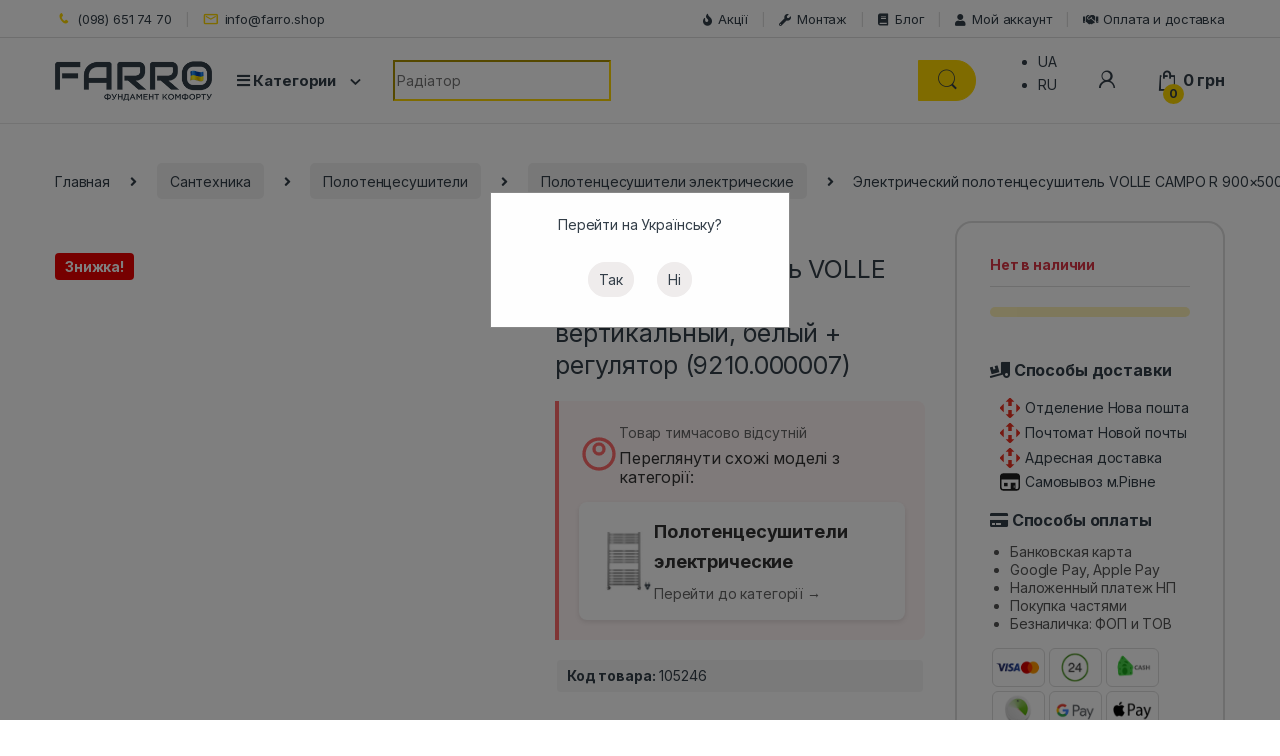

--- FILE ---
content_type: text/html; charset=UTF-8
request_url: https://farro.shop/product/elektricheskii-polotentsesushitel-volle-campo-r-120w-500900mm-taimer-termostat-70degs-blanco/
body_size: 67941
content:
<!DOCTYPE html>
<html lang="ru-RU" prefix="og: https://ogp.me/ns#">
<head>
<meta charset="UTF-8">
<meta name="viewport" content="width=device-width, initial-scale=1, user-scalable=no, shrink-to-fit=no">
<link rel="profile" href="http://gmpg.org/xfn/11">
<link rel="pingback" href="https://farro.shop/xmlrpc.php">

<link rel="alternate" hreflang="uk" href="https://farro.shop/ua/product/elektricheskii-polotentsesushitel-volle-campo-r-120w-500900mm-taimer-termostat-70degs-blanco/" />
<link rel="alternate" hreflang="ru" href="https://farro.shop/product/elektricheskii-polotentsesushitel-volle-campo-r-120w-500900mm-taimer-termostat-70degs-blanco/" />
<link rel="alternate" hreflang="x-default" href="https://farro.shop/product/elektricheskii-polotentsesushitel-volle-campo-r-120w-500900mm-taimer-termostat-70degs-blanco/" />
<!-- This site is tracked with the HandL UTM Grabber v3 (3.0.54) - https://www.utmgrabber.com/ --> 

<!-- Поисковая оптимизация от Rank Math Pro - https://rankmath.com/ -->
<title>Электрический полотенцесушитель VOLLE CAMPO R 900x500 вертикальный, белый + регулятор (9210.000007) - Купить в Украине</title>
<meta name="robots" content="follow, index, max-snippet:-1, max-video-preview:-1, max-image-preview:large"/>
<link rel="canonical" href="https://farro.shop/product/elektricheskii-polotentsesushitel-volle-campo-r-120w-500900mm-taimer-termostat-70degs-blanco/" />
<meta property="og:locale" content="ru_RU" />
<meta property="og:type" content="product" />
<meta property="og:title" content="Электрический полотенцесушитель VOLLE CAMPO R 900x500 вертикальный, белый + регулятор (9210.000007) - Купить в Украине" />
<meta property="og:description" content="Полотенцесушители VOLLE органично дополняют ассортимент товаров для ванной комнаты от испанской марки. Разнообразие форм и цветов дают высокую сочетаемость с сериями смесителей, керамики и мебели в фирменных цветах cromo, cepillado" />
<meta property="og:url" content="https://farro.shop/product/elektricheskii-polotentsesushitel-volle-campo-r-120w-500900mm-taimer-termostat-70degs-blanco/" />
<meta property="og:site_name" content="Farro.shop" />
<meta property="og:updated_time" content="2026-01-16T12:41:39+02:00" />
<meta property="og:image" content="https://farro.shop/wp-content/uploads/2022/09/product_sku_080425_0.jpg" />
<meta property="og:image:secure_url" content="https://farro.shop/wp-content/uploads/2022/09/product_sku_080425_0.jpg" />
<meta property="og:image:width" content="1650" />
<meta property="og:image:height" content="1650" />
<meta property="og:image:alt" content="Электрический полотенцесушитель VOLLE CAMPO R 900&#215;500 вертикальный,  белый + регулятор (9210.000007)" />
<meta property="og:image:type" content="image/jpeg" />
<meta property="product:brand" content="VOLLE" />
<meta property="product:price:currency" content="UAH" />
<meta name="twitter:card" content="summary_large_image" />
<meta name="twitter:title" content="Электрический полотенцесушитель VOLLE CAMPO R 900x500 вертикальный, белый + регулятор (9210.000007) - Купить в Украине" />
<meta name="twitter:description" content="Полотенцесушители VOLLE органично дополняют ассортимент товаров для ванной комнаты от испанской марки. Разнообразие форм и цветов дают высокую сочетаемость с сериями смесителей, керамики и мебели в фирменных цветах cromo, cepillado" />
<meta name="twitter:image" content="https://farro.shop/wp-content/uploads/2022/09/product_sku_080425_0.jpg" />
<meta name="twitter:label1" content="Цена" />
<meta name="twitter:data1" content="0&nbsp;грн" />
<meta name="twitter:label2" content="Доступность" />
<meta name="twitter:data2" content="Нет в наличии" />
<script type="application/ld+json" class="rank-math-schema-pro">{"@context":"https://schema.org","@graph":[{"@type":["Organization","Person"],"@id":"https://farro.shop/#person","name":"Farro.shop","url":"https://farro.shop"},{"@type":"WebSite","@id":"https://farro.shop/#website","url":"https://farro.shop","name":"Farro.shop","publisher":{"@id":"https://farro.shop/#person"},"inLanguage":"ru-RU"},{"@type":"ImageObject","@id":"https://farro.shop/wp-content/uploads/2022/09/product_sku_080425_0.jpg","url":"https://farro.shop/wp-content/uploads/2022/09/product_sku_080425_0.jpg","width":"1650","height":"1650","inLanguage":"ru-RU"},{"@type":"BreadcrumbList","@id":"https://farro.shop/product/elektricheskii-polotentsesushitel-volle-campo-r-120w-500900mm-taimer-termostat-70degs-blanco/#breadcrumb","itemListElement":[{"@type":"ListItem","position":"1","item":{"@id":"https://farro.shop","name":"\u0413\u043b\u0430\u0432\u043d\u0430\u044f \u0441\u0442\u0440\u0430\u043d\u0438\u0446\u0430"}},{"@type":"ListItem","position":"2","item":{"@id":"https://farro.shop/polotentsesushiteli-elektricheskie/","name":"\u041f\u043e\u043b\u043e\u0442\u0435\u043d\u0446\u0435\u0441\u0443\u0448\u0438\u0442\u0435\u043b\u0438 \u044d\u043b\u0435\u043a\u0442\u0440\u0438\u0447\u0435\u0441\u043a\u0438\u0435"}},{"@type":"ListItem","position":"3","item":{"@id":"https://farro.shop/product/elektricheskii-polotentsesushitel-volle-campo-r-120w-500900mm-taimer-termostat-70degs-blanco/","name":"\u042d\u043b\u0435\u043a\u0442\u0440\u0438\u0447\u0435\u0441\u043a\u0438\u0439 \u043f\u043e\u043b\u043e\u0442\u0435\u043d\u0446\u0435\u0441\u0443\u0448\u0438\u0442\u0435\u043b\u044c VOLLE CAMPO R 900&#215;500 \u0432\u0435\u0440\u0442\u0438\u043a\u0430\u043b\u044c\u043d\u044b\u0439,  \u0431\u0435\u043b\u044b\u0439 + \u0440\u0435\u0433\u0443\u043b\u044f\u0442\u043e\u0440 (9210.000007)"}}]},{"@type":"ItemPage","@id":"https://farro.shop/product/elektricheskii-polotentsesushitel-volle-campo-r-120w-500900mm-taimer-termostat-70degs-blanco/#webpage","url":"https://farro.shop/product/elektricheskii-polotentsesushitel-volle-campo-r-120w-500900mm-taimer-termostat-70degs-blanco/","name":"\u042d\u043b\u0435\u043a\u0442\u0440\u0438\u0447\u0435\u0441\u043a\u0438\u0439 \u043f\u043e\u043b\u043e\u0442\u0435\u043d\u0446\u0435\u0441\u0443\u0448\u0438\u0442\u0435\u043b\u044c VOLLE CAMPO R 900x500 \u0432\u0435\u0440\u0442\u0438\u043a\u0430\u043b\u044c\u043d\u044b\u0439, \u0431\u0435\u043b\u044b\u0439 + \u0440\u0435\u0433\u0443\u043b\u044f\u0442\u043e\u0440 (9210.000007) - \u041a\u0443\u043f\u0438\u0442\u044c \u0432 \u0423\u043a\u0440\u0430\u0438\u043d\u0435","datePublished":"2022-09-01T14:03:42+03:00","dateModified":"2026-01-16T12:41:39+02:00","isPartOf":{"@id":"https://farro.shop/#website"},"primaryImageOfPage":{"@id":"https://farro.shop/wp-content/uploads/2022/09/product_sku_080425_0.jpg"},"inLanguage":"ru-RU","breadcrumb":{"@id":"https://farro.shop/product/elektricheskii-polotentsesushitel-volle-campo-r-120w-500900mm-taimer-termostat-70degs-blanco/#breadcrumb"}},{"@type":"Product","brand":{"@type":"Brand","name":"VOLLE"},"name":"\u042d\u043b\u0435\u043a\u0442\u0440\u0438\u0447\u0435\u0441\u043a\u0438\u0439 \u043f\u043e\u043b\u043e\u0442\u0435\u043d\u0446\u0435\u0441\u0443\u0448\u0438\u0442\u0435\u043b\u044c VOLLE CAMPO R 900x500 \u0432\u0435\u0440\u0442\u0438\u043a\u0430\u043b\u044c\u043d\u044b\u0439, \u0431\u0435\u043b\u044b\u0439 + \u0440\u0435\u0433\u0443\u043b\u044f\u0442\u043e\u0440 (9210.000007) - \u041a\u0443\u043f\u0438\u0442\u044c \u0432 \u0423\u043a\u0440\u0430\u0438\u043d\u0435","description":"\u042d\u043b\u0435\u043a\u0442\u0440\u0438\u0447\u0435\u0441\u043a\u0438\u0439 \u043f\u043e\u043b\u043e\u0442\u0435\u043d\u0446\u0435\u0441\u0443\u0448\u0438\u0442\u0435\u043b\u044c VOLLE CAMPO R 900x500 \u0432\u0435\u0440\u0442\u0438\u043a\u0430\u043b\u044c\u043d\u044b\u0439, \u0431\u0435\u043b\u044b\u0439 + \u0440\u0435\u0433\u0443\u043b\u044f\u0442\u043e\u0440 (9210.000007) \u2771\u2771\u2771 \u0412 \u0438\u043d\u0442\u0435\u0440\u043d\u0435\u0442 \u043c\u0430\u0433\u0430\u0437\u0438\u043d\u0435 FARRO \u2713 \u041b\u0443\u0447\u0448\u0438\u0435 \u0446\u0435\u043d\u044b \u2708 \u0411\u044b\u0441\u0442\u0440\u0430\u044f \u0434\u043e\u0441\u0442\u0430\u0432\u043a\u0430 \u043f\u043e \u0432\u0441\u0435\u0439 \u0423\u043a\u0440\u0430\u0438\u043d\u0435 \u2b50 \u0411\u043e\u043b\u044c\u0448\u043e\u0439 \u0432\u044b\u0431\u043e\u0440 \u265b \u042d\u043a\u0441\u043f\u0435\u0440\u0442\u043d\u0430\u044f \u043a\u043e\u043d\u0441\u0443\u043b\u044c\u0442\u0430\u0446\u0438\u044f.","sku":"ANT-80425","category":"\u0421\u0430\u043d\u0442\u0435\u0445\u043d\u0438\u043a\u0430 &gt; \u041f\u043e\u043b\u043e\u0442\u0435\u043d\u0446\u0435\u0441\u0443\u0448\u0438\u0442\u0435\u043b\u0438 &gt; \u041f\u043e\u043b\u043e\u0442\u0435\u043d\u0446\u0435\u0441\u0443\u0448\u0438\u0442\u0435\u043b\u0438 \u044d\u043b\u0435\u043a\u0442\u0440\u0438\u0447\u0435\u0441\u043a\u0438\u0435","mainEntityOfPage":{"@id":"https://farro.shop/product/elektricheskii-polotentsesushitel-volle-campo-r-120w-500900mm-taimer-termostat-70degs-blanco/#webpage"},"image":[{"@type":"ImageObject","url":"https://farro.shop/wp-content/uploads/2022/09/product_sku_080425_0.jpg","height":"1650","width":"1650"},{"@type":"ImageObject","url":"https://farro.shop/wp-content/uploads/2022/09/product_sku_080425_1.jpg","height":"1700","width":"1700"},{"@type":"ImageObject","url":"https://farro.shop/wp-content/uploads/2022/09/product_sku_080425_2.jpg","height":"1650","width":"1650"},{"@type":"ImageObject","url":"https://farro.shop/wp-content/uploads/2022/09/product_sku_080425_3.jpg","height":"1500","width":"1500"}],"offers":{"@type":"Offer","price":"0","priceCurrency":"UAH","priceValidUntil":"2027-12-31","availability":"https://schema.org/OutOfStock","itemCondition":"NewCondition","url":"https://farro.shop/product/elektricheskii-polotentsesushitel-volle-campo-r-120w-500900mm-taimer-termostat-70degs-blanco/","seller":{"@type":"Person","@id":"https://farro.shop/","name":"Farro.shop","url":"https://farro.shop"}},"additionalProperty":[{"@type":"PropertyValue","name":"pa_typ-polotentsesushytelia","value":"\u042d\u043b\u0435\u043a\u0442\u0440\u0438\u0447\u0435\u0441\u043a\u0438\u0439"},{"@type":"PropertyValue","name":"pa_seriia","value":"CAMPO"},{"@type":"PropertyValue","name":"pa_naznachenie","value":"\u0421\u0443\u0448\u043a\u0430 \u043f\u043e\u043b\u043e\u0442\u0435\u043d\u0435\u0446 \u0438 \u0434\u0440\u0443\u0433\u0438\u0445 \u0432\u0435\u0449\u0435\u0439"},{"@type":"PropertyValue","name":"pa_tsvet-polotentsesushitelya","value":"\u0411\u0435\u043b\u044b\u0439"},{"@type":"PropertyValue","name":"pa_forma-polotentsesushitelya","value":"\u041b\u0435\u0441\u0435\u043d\u043a\u0430"},{"@type":"PropertyValue","name":"pa_vis-polotentsesushitelia","value":"900"},{"@type":"PropertyValue","name":"pa_shir-polotentsesushitelia","value":"500"},{"@type":"PropertyValue","name":"pa_material-polotentsesushitel","value":"\u041d\u0435\u0440\u0436\u0430\u0432\u0435\u044e\u0449\u0430\u044f \u0441\u0442\u0430\u043b\u044c"},{"@type":"PropertyValue","name":"pa_tip-montazha","value":"\u041d\u0430\u0441\u0442\u0435\u043d\u043d\u044b\u0439"},{"@type":"PropertyValue","name":"pa_sposob-montazha","value":"\u0412\u0435\u0440\u0442\u0438\u043a\u0430\u043b\u044c\u043d\u044b\u0439"},{"@type":"PropertyValue","name":"pa_maks-rabochaia-temperatura","value":"70"},{"@type":"PropertyValue","name":"pa_kolichestvo-sektsii","value":"10"},{"@type":"PropertyValue","name":"pa_nalichie-polki","value":"\u041d\u0435\u0442"},{"@type":"PropertyValue","name":"pa_nalichie-termoregulyatora","value":"\u0421 \u0440\u0435\u0433\u0443\u043b\u044f\u0442\u043e\u0440\u043e\u043c \u0438 \u0442\u0430\u0439\u043c\u0435\u0440\u043e\u043c"},{"@type":"PropertyValue","name":"pa_raspolozenie-vyiklyuchat","value":"\u0421\u043f\u0440\u0430\u0432\u0430"},{"@type":"PropertyValue","name":"pa_strana-registratsii-brenda","value":"\u0418\u0441\u043f\u0430\u043d\u0438\u044f"},{"@type":"PropertyValue","name":"pa_proizvodstvo","value":"\u0418\u0441\u043f\u0430\u043d\u0438\u044f"},{"@type":"PropertyValue","name":"pa_garantiia","value":"24 \u043c\u0435\u0441"},{"@type":"PropertyValue","name":"pa_komplektatsiia","value":"\u043a\u0440\u0435\u043f\u043b\u0435\u043d\u0438\u044f \u043a \u0441\u0442\u0435\u043d\u0435, \u043f\u043e\u043b\u043e\u0442\u0435\u043d\u0446\u0435\u0441\u0443\u0448\u0438\u0442\u0435\u043b\u044c \u044d\u043b\u0435\u043a\u0442\u0440\u0438\u0447\u0435\u0441\u043a\u0438\u0439"}],"@id":"https://farro.shop/product/elektricheskii-polotentsesushitel-volle-campo-r-120w-500900mm-taimer-termostat-70degs-blanco/#richSnippet"}]}</script>
<!-- /Rank Math WordPress SEO плагин -->

<link rel='stylesheet' id='wc-blocks-integration-css-css' href='https://farro.shop/wp-content/plugins/custom-payment-gateways-woocommerce/build/style-index.css' type='text/css' media='all' />
<link rel='stylesheet' id='wp-block-library-css' href='https://farro.shop/wp-includes/css/dist/block-library/style.min.css' type='text/css' media='all' />
<link rel='stylesheet' id='premmerce_filter_admin_blocks_style-css' href='https://farro.shop/wp-content/plugins/premmerce-woocommerce-product-filter-premium/assets/blocks/style.css' type='text/css' media='all' />
<style id='safe-svg-svg-icon-style-inline-css' type='text/css'>
.safe-svg-cover{text-align:center}.safe-svg-cover .safe-svg-inside{display:inline-block;max-width:100%}.safe-svg-cover svg{height:100%;max-height:100%;max-width:100%;width:100%}

</style>
<link rel='stylesheet' id='ivole-frontend-css-css' href='https://farro.shop/wp-content/plugins/customer-reviews-woocommerce/css/frontend.css' type='text/css' media='all' />
<link rel='stylesheet' id='cr-badges-css-css' href='https://farro.shop/wp-content/plugins/customer-reviews-woocommerce/css/badges.css' type='text/css' media='all' />
<style id='classic-theme-styles-inline-css' type='text/css'>
/*! This file is auto-generated */
.wp-block-button__link{color:#fff;background-color:#32373c;border-radius:9999px;box-shadow:none;text-decoration:none;padding:calc(.667em + 2px) calc(1.333em + 2px);font-size:1.125em}.wp-block-file__button{background:#32373c;color:#fff;text-decoration:none}
</style>
<style id='global-styles-inline-css' type='text/css'>
body{--wp--preset--color--black: #000000;--wp--preset--color--cyan-bluish-gray: #abb8c3;--wp--preset--color--white: #ffffff;--wp--preset--color--pale-pink: #f78da7;--wp--preset--color--vivid-red: #cf2e2e;--wp--preset--color--luminous-vivid-orange: #ff6900;--wp--preset--color--luminous-vivid-amber: #fcb900;--wp--preset--color--light-green-cyan: #7bdcb5;--wp--preset--color--vivid-green-cyan: #00d084;--wp--preset--color--pale-cyan-blue: #8ed1fc;--wp--preset--color--vivid-cyan-blue: #0693e3;--wp--preset--color--vivid-purple: #9b51e0;--wp--preset--gradient--vivid-cyan-blue-to-vivid-purple: linear-gradient(135deg,rgba(6,147,227,1) 0%,rgb(155,81,224) 100%);--wp--preset--gradient--light-green-cyan-to-vivid-green-cyan: linear-gradient(135deg,rgb(122,220,180) 0%,rgb(0,208,130) 100%);--wp--preset--gradient--luminous-vivid-amber-to-luminous-vivid-orange: linear-gradient(135deg,rgba(252,185,0,1) 0%,rgba(255,105,0,1) 100%);--wp--preset--gradient--luminous-vivid-orange-to-vivid-red: linear-gradient(135deg,rgba(255,105,0,1) 0%,rgb(207,46,46) 100%);--wp--preset--gradient--very-light-gray-to-cyan-bluish-gray: linear-gradient(135deg,rgb(238,238,238) 0%,rgb(169,184,195) 100%);--wp--preset--gradient--cool-to-warm-spectrum: linear-gradient(135deg,rgb(74,234,220) 0%,rgb(151,120,209) 20%,rgb(207,42,186) 40%,rgb(238,44,130) 60%,rgb(251,105,98) 80%,rgb(254,248,76) 100%);--wp--preset--gradient--blush-light-purple: linear-gradient(135deg,rgb(255,206,236) 0%,rgb(152,150,240) 100%);--wp--preset--gradient--blush-bordeaux: linear-gradient(135deg,rgb(254,205,165) 0%,rgb(254,45,45) 50%,rgb(107,0,62) 100%);--wp--preset--gradient--luminous-dusk: linear-gradient(135deg,rgb(255,203,112) 0%,rgb(199,81,192) 50%,rgb(65,88,208) 100%);--wp--preset--gradient--pale-ocean: linear-gradient(135deg,rgb(255,245,203) 0%,rgb(182,227,212) 50%,rgb(51,167,181) 100%);--wp--preset--gradient--electric-grass: linear-gradient(135deg,rgb(202,248,128) 0%,rgb(113,206,126) 100%);--wp--preset--gradient--midnight: linear-gradient(135deg,rgb(2,3,129) 0%,rgb(40,116,252) 100%);--wp--preset--font-size--small: 13px;--wp--preset--font-size--medium: 20px;--wp--preset--font-size--large: 36px;--wp--preset--font-size--x-large: 42px;--wp--preset--spacing--20: 0.44rem;--wp--preset--spacing--30: 0.67rem;--wp--preset--spacing--40: 1rem;--wp--preset--spacing--50: 1.5rem;--wp--preset--spacing--60: 2.25rem;--wp--preset--spacing--70: 3.38rem;--wp--preset--spacing--80: 5.06rem;--wp--preset--shadow--natural: 6px 6px 9px rgba(0, 0, 0, 0.2);--wp--preset--shadow--deep: 12px 12px 50px rgba(0, 0, 0, 0.4);--wp--preset--shadow--sharp: 6px 6px 0px rgba(0, 0, 0, 0.2);--wp--preset--shadow--outlined: 6px 6px 0px -3px rgba(255, 255, 255, 1), 6px 6px rgba(0, 0, 0, 1);--wp--preset--shadow--crisp: 6px 6px 0px rgba(0, 0, 0, 1);}:where(.is-layout-flex){gap: 0.5em;}:where(.is-layout-grid){gap: 0.5em;}body .is-layout-flow > .alignleft{float: left;margin-inline-start: 0;margin-inline-end: 2em;}body .is-layout-flow > .alignright{float: right;margin-inline-start: 2em;margin-inline-end: 0;}body .is-layout-flow > .aligncenter{margin-left: auto !important;margin-right: auto !important;}body .is-layout-constrained > .alignleft{float: left;margin-inline-start: 0;margin-inline-end: 2em;}body .is-layout-constrained > .alignright{float: right;margin-inline-start: 2em;margin-inline-end: 0;}body .is-layout-constrained > .aligncenter{margin-left: auto !important;margin-right: auto !important;}body .is-layout-constrained > :where(:not(.alignleft):not(.alignright):not(.alignfull)){max-width: var(--wp--style--global--content-size);margin-left: auto !important;margin-right: auto !important;}body .is-layout-constrained > .alignwide{max-width: var(--wp--style--global--wide-size);}body .is-layout-flex{display: flex;}body .is-layout-flex{flex-wrap: wrap;align-items: center;}body .is-layout-flex > *{margin: 0;}body .is-layout-grid{display: grid;}body .is-layout-grid > *{margin: 0;}:where(.wp-block-columns.is-layout-flex){gap: 2em;}:where(.wp-block-columns.is-layout-grid){gap: 2em;}:where(.wp-block-post-template.is-layout-flex){gap: 1.25em;}:where(.wp-block-post-template.is-layout-grid){gap: 1.25em;}.has-black-color{color: var(--wp--preset--color--black) !important;}.has-cyan-bluish-gray-color{color: var(--wp--preset--color--cyan-bluish-gray) !important;}.has-white-color{color: var(--wp--preset--color--white) !important;}.has-pale-pink-color{color: var(--wp--preset--color--pale-pink) !important;}.has-vivid-red-color{color: var(--wp--preset--color--vivid-red) !important;}.has-luminous-vivid-orange-color{color: var(--wp--preset--color--luminous-vivid-orange) !important;}.has-luminous-vivid-amber-color{color: var(--wp--preset--color--luminous-vivid-amber) !important;}.has-light-green-cyan-color{color: var(--wp--preset--color--light-green-cyan) !important;}.has-vivid-green-cyan-color{color: var(--wp--preset--color--vivid-green-cyan) !important;}.has-pale-cyan-blue-color{color: var(--wp--preset--color--pale-cyan-blue) !important;}.has-vivid-cyan-blue-color{color: var(--wp--preset--color--vivid-cyan-blue) !important;}.has-vivid-purple-color{color: var(--wp--preset--color--vivid-purple) !important;}.has-black-background-color{background-color: var(--wp--preset--color--black) !important;}.has-cyan-bluish-gray-background-color{background-color: var(--wp--preset--color--cyan-bluish-gray) !important;}.has-white-background-color{background-color: var(--wp--preset--color--white) !important;}.has-pale-pink-background-color{background-color: var(--wp--preset--color--pale-pink) !important;}.has-vivid-red-background-color{background-color: var(--wp--preset--color--vivid-red) !important;}.has-luminous-vivid-orange-background-color{background-color: var(--wp--preset--color--luminous-vivid-orange) !important;}.has-luminous-vivid-amber-background-color{background-color: var(--wp--preset--color--luminous-vivid-amber) !important;}.has-light-green-cyan-background-color{background-color: var(--wp--preset--color--light-green-cyan) !important;}.has-vivid-green-cyan-background-color{background-color: var(--wp--preset--color--vivid-green-cyan) !important;}.has-pale-cyan-blue-background-color{background-color: var(--wp--preset--color--pale-cyan-blue) !important;}.has-vivid-cyan-blue-background-color{background-color: var(--wp--preset--color--vivid-cyan-blue) !important;}.has-vivid-purple-background-color{background-color: var(--wp--preset--color--vivid-purple) !important;}.has-black-border-color{border-color: var(--wp--preset--color--black) !important;}.has-cyan-bluish-gray-border-color{border-color: var(--wp--preset--color--cyan-bluish-gray) !important;}.has-white-border-color{border-color: var(--wp--preset--color--white) !important;}.has-pale-pink-border-color{border-color: var(--wp--preset--color--pale-pink) !important;}.has-vivid-red-border-color{border-color: var(--wp--preset--color--vivid-red) !important;}.has-luminous-vivid-orange-border-color{border-color: var(--wp--preset--color--luminous-vivid-orange) !important;}.has-luminous-vivid-amber-border-color{border-color: var(--wp--preset--color--luminous-vivid-amber) !important;}.has-light-green-cyan-border-color{border-color: var(--wp--preset--color--light-green-cyan) !important;}.has-vivid-green-cyan-border-color{border-color: var(--wp--preset--color--vivid-green-cyan) !important;}.has-pale-cyan-blue-border-color{border-color: var(--wp--preset--color--pale-cyan-blue) !important;}.has-vivid-cyan-blue-border-color{border-color: var(--wp--preset--color--vivid-cyan-blue) !important;}.has-vivid-purple-border-color{border-color: var(--wp--preset--color--vivid-purple) !important;}.has-vivid-cyan-blue-to-vivid-purple-gradient-background{background: var(--wp--preset--gradient--vivid-cyan-blue-to-vivid-purple) !important;}.has-light-green-cyan-to-vivid-green-cyan-gradient-background{background: var(--wp--preset--gradient--light-green-cyan-to-vivid-green-cyan) !important;}.has-luminous-vivid-amber-to-luminous-vivid-orange-gradient-background{background: var(--wp--preset--gradient--luminous-vivid-amber-to-luminous-vivid-orange) !important;}.has-luminous-vivid-orange-to-vivid-red-gradient-background{background: var(--wp--preset--gradient--luminous-vivid-orange-to-vivid-red) !important;}.has-very-light-gray-to-cyan-bluish-gray-gradient-background{background: var(--wp--preset--gradient--very-light-gray-to-cyan-bluish-gray) !important;}.has-cool-to-warm-spectrum-gradient-background{background: var(--wp--preset--gradient--cool-to-warm-spectrum) !important;}.has-blush-light-purple-gradient-background{background: var(--wp--preset--gradient--blush-light-purple) !important;}.has-blush-bordeaux-gradient-background{background: var(--wp--preset--gradient--blush-bordeaux) !important;}.has-luminous-dusk-gradient-background{background: var(--wp--preset--gradient--luminous-dusk) !important;}.has-pale-ocean-gradient-background{background: var(--wp--preset--gradient--pale-ocean) !important;}.has-electric-grass-gradient-background{background: var(--wp--preset--gradient--electric-grass) !important;}.has-midnight-gradient-background{background: var(--wp--preset--gradient--midnight) !important;}.has-small-font-size{font-size: var(--wp--preset--font-size--small) !important;}.has-medium-font-size{font-size: var(--wp--preset--font-size--medium) !important;}.has-large-font-size{font-size: var(--wp--preset--font-size--large) !important;}.has-x-large-font-size{font-size: var(--wp--preset--font-size--x-large) !important;}
.wp-block-navigation a:where(:not(.wp-element-button)){color: inherit;}
:where(.wp-block-post-template.is-layout-flex){gap: 1.25em;}:where(.wp-block-post-template.is-layout-grid){gap: 1.25em;}
:where(.wp-block-columns.is-layout-flex){gap: 2em;}:where(.wp-block-columns.is-layout-grid){gap: 2em;}
.wp-block-pullquote{font-size: 1.5em;line-height: 1.6;}
</style>
<link rel='stylesheet' id='redux-extendify-styles-css' href='https://farro.shop/wp-content/plugins/redux-framework/redux-core/assets/css/extendify-utilities.css' type='text/css' media='all' />
<link rel='stylesheet' id='photoswipe-css' href='https://farro.shop/wp-content/plugins/woocommerce/assets/css/photoswipe/photoswipe.min.css' type='text/css' media='all' />
<link rel='stylesheet' id='photoswipe-default-skin-css' href='https://farro.shop/wp-content/plugins/woocommerce/assets/css/photoswipe/default-skin/default-skin.min.css' type='text/css' media='all' />
<style id='woocommerce-inline-inline-css' type='text/css'>
.woocommerce form .form-row .required { visibility: visible; }
</style>
<link rel='stylesheet' id='wpml-legacy-horizontal-list-0-css' href='https://farro.shop/wp-content/plugins/sitepress-multilingual-cms/templates/language-switchers/legacy-list-horizontal/style.min.css' type='text/css' media='all' />
<style id='wpml-legacy-horizontal-list-0-inline-css' type='text/css'>
.wpml-ls-statics-footer a, .wpml-ls-statics-footer .wpml-ls-sub-menu a, .wpml-ls-statics-footer .wpml-ls-sub-menu a:link, .wpml-ls-statics-footer li:not(.wpml-ls-current-language) .wpml-ls-link, .wpml-ls-statics-footer li:not(.wpml-ls-current-language) .wpml-ls-link:link {color:#444444;background-color:#ffffff;}.wpml-ls-statics-footer .wpml-ls-sub-menu a:hover,.wpml-ls-statics-footer .wpml-ls-sub-menu a:focus, .wpml-ls-statics-footer .wpml-ls-sub-menu a:link:hover, .wpml-ls-statics-footer .wpml-ls-sub-menu a:link:focus {color:#000000;background-color:#eeeeee;}.wpml-ls-statics-footer .wpml-ls-current-language > a {color:#444444;background-color:#ffffff;}.wpml-ls-statics-footer .wpml-ls-current-language:hover>a, .wpml-ls-statics-footer .wpml-ls-current-language>a:focus {color:#000000;background-color:#eeeeee;}
</style>
<link rel='stylesheet' id='uwpmc_mini_cart_css-css' href='https://farro.shop/wp-content/plugins/upsellwp-mini-cart/assets/css/uwp-mini-cart.css' type='text/css' media='all' />
<link rel='stylesheet' id='contactus.css-css' href='https://farro.shop/wp-content/plugins/ar-contactus/res/css/contactus.min.css' type='text/css' media='all' />
<link rel='stylesheet' id='contactus.generated.desktop.css-css' href='https://farro.shop/wp-content/plugins/ar-contactus/res/css/generated-desktop.css' type='text/css' media='all' />
<link rel='stylesheet' id='electro-fonts-css' href='https://fonts.googleapis.com/css2?family=Inter:wght@300;400;600;700&#038;display=swap' type='text/css' media='all' />
<link rel='stylesheet' id='font-electro-css' href='https://farro.shop/wp-content/themes/electro_new/assets/css/font-electro.css' type='text/css' media='all' />
<link rel='stylesheet' id='fontawesome-css' href='https://farro.shop/wp-content/themes/electro_new/assets/vendor/fontawesome/css/all.min.css' type='text/css' media='all' />
<link rel='stylesheet' id='animate-css-css' href='https://farro.shop/wp-content/themes/electro_new/assets/vendor/animate.css/animate.min.css' type='text/css' media='all' />
<link rel='stylesheet' id='electro-style-css' href='https://farro.shop/wp-content/themes/electro_new/style.min.css' type='text/css' media='all' />
<link rel='stylesheet' id='electro-color-css' href='https://farro.shop/wp-content/themes/electro_new/assets/css/colors/yellow.min.css' type='text/css' media='all' />
<link rel='stylesheet' id='glider-css-css' href='https://cdn.jsdelivr.net/npm/glider-js@1/glider.min.css' type='text/css' media='all' />
<style id='akismet-widget-style-inline-css' type='text/css'>

			.a-stats {
				--akismet-color-mid-green: #357b49;
				--akismet-color-white: #fff;
				--akismet-color-light-grey: #f6f7f7;

				max-width: 350px;
				width: auto;
			}

			.a-stats * {
				all: unset;
				box-sizing: border-box;
			}

			.a-stats strong {
				font-weight: 600;
			}

			.a-stats a.a-stats__link,
			.a-stats a.a-stats__link:visited,
			.a-stats a.a-stats__link:active {
				background: var(--akismet-color-mid-green);
				border: none;
				box-shadow: none;
				border-radius: 8px;
				color: var(--akismet-color-white);
				cursor: pointer;
				display: block;
				font-family: -apple-system, BlinkMacSystemFont, 'Segoe UI', 'Roboto', 'Oxygen-Sans', 'Ubuntu', 'Cantarell', 'Helvetica Neue', sans-serif;
				font-weight: 500;
				padding: 12px;
				text-align: center;
				text-decoration: none;
				transition: all 0.2s ease;
			}

			/* Extra specificity to deal with TwentyTwentyOne focus style */
			.widget .a-stats a.a-stats__link:focus {
				background: var(--akismet-color-mid-green);
				color: var(--akismet-color-white);
				text-decoration: none;
			}

			.a-stats a.a-stats__link:hover {
				filter: brightness(110%);
				box-shadow: 0 4px 12px rgba(0, 0, 0, 0.06), 0 0 2px rgba(0, 0, 0, 0.16);
			}

			.a-stats .count {
				color: var(--akismet-color-white);
				display: block;
				font-size: 1.5em;
				line-height: 1.4;
				padding: 0 13px;
				white-space: nowrap;
			}
		
</style>
<link rel='stylesheet' id='cuw_template-css' href='https://farro.shop/wp-content/plugins/checkout-upsell-woocommerce/assets/css/template.css' type='text/css' media='all' />
<link rel='stylesheet' id='cuw_frontend-css' href='https://farro.shop/wp-content/plugins/checkout-upsell-woocommerce/assets/css/frontend.css' type='text/css' media='all' />
<link rel='stylesheet' id='premmerce-brands-css' href='https://farro.shop/wp-content/plugins/premmerce-woocommerce-brands/assets/frontend/css/premmerce-brands.css' type='text/css' media='all' />
<link rel='stylesheet' id='woo_discount_pro_style-css' href='https://farro.shop/wp-content/plugins/woo-discount-rules-pro/v2/pro/Assets/Css/awdr_style.css' type='text/css' media='all' />
<script type="text/javascript">
            window._nslDOMReady = function (callback) {
                if ( document.readyState === "complete" || document.readyState === "interactive" ) {
                    callback();
                } else {
                    document.addEventListener( "DOMContentLoaded", callback );
                }
            };
            </script><script type="text/javascript" src="//cdnjs.cloudflare.com/ajax/libs/jquery/2.2.4/jquery.min.js" id="jquery-js"></script>
<script type="text/javascript" id="wpml-cookie-js-extra">
/* <![CDATA[ */
var wpml_cookies = {"wp-wpml_current_language":{"value":"ru","expires":1,"path":"\/"}};
var wpml_cookies = {"wp-wpml_current_language":{"value":"ru","expires":1,"path":"\/"}};
/* ]]> */
</script>
<script type="text/javascript" src="https://farro.shop/wp-content/plugins/sitepress-multilingual-cms/res/js/cookies/language-cookie.js" id="wpml-cookie-js" defer="defer" data-wp-strategy="defer"></script>
<script type="text/javascript" src="https://farro.shop/wp-content/plugins/handl-utm-grabber-v3/js/js.cookie.js" id="js.cookie-js"></script>
<script type="text/javascript" id="handl-utm-grabber-js-extra">
/* <![CDATA[ */
var handl_utm = [];
var handl_utm_all_params = ["utm_source","utm_medium","utm_term","utm_content","utm_campaign","first_utm_source","first_utm_medium","first_utm_term","first_utm_content","first_utm_campaign","fbclid","msclkid","gclid","handl_original_ref","handl_landing_page","handl_ip","handl_ref","handl_url","handl_ref_domain","handl_url_base","email","username","gaclientid","organic_source","organic_source_str","user_agent","traffic_source","first_traffic_source","handlID"];
var handl_utm_cookie_duration = ["30","1"];
var handl_utm_append_params = ["utm_source","utm_medium","utm_term","utm_content","utm_campaign","gclid"];
var handl_utm_first_touch_params = ["utm_source","utm_medium","utm_term","utm_content","utm_campaign"];
var handl_utm_predefined = [];
/* ]]> */
</script>
<script type="text/javascript" src="https://farro.shop/wp-content/plugins/handl-utm-grabber-v3/js/handl-utm-grabber.js" id="handl-utm-grabber-js"></script>
<script type="text/javascript" id="cartbounty-js-extra">
/* <![CDATA[ */
var cartbounty_co = {"save_custom_fields":"1","checkout_fields":"#email, #billing_email, #billing-country, #billing_country, #billing-first_name, #billing_first_name, #billing-last_name, #billing_last_name, #billing-company, #billing_company, #billing-address_1, #billing_address_1, #billing-address_2, #billing_address_2, #billing-city, #billing_city, #billing-state, #billing_state, #billing-postcode, #billing_postcode, #billing-phone, #billing_phone, #shipping-country, #shipping_country, #shipping-first_name, #shipping_first_name, #shipping-last_name, #shipping_last_name, #shipping-company, #shipping_company, #shipping-address_1, #shipping_address_1, #shipping-address_2, #shipping_address_2, #shipping-city, #shipping_city, #shipping-state, #shipping_state, #shipping-postcode, #shipping_postcode, #shipping-phone, #checkbox-control-1, #ship-to-different-address-checkbox, #checkbox-control-0, #createaccount, #checkbox-control-2, #order-notes textarea, #order_comments","custom_email_selectors":".cartbounty-custom-email-field, .login #username, .wpforms-container input[type=\"email\"], .sgpb-form input[type=\"email\"], .pum-container input[type=\"email\"], .nf-form-cont input[type=\"email\"], .wpcf7 input[type=\"email\"], .fluentform input[type=\"email\"], .sib_signup_form input[type=\"email\"], .mailpoet_form input[type=\"email\"], .tnp input[type=\"email\"], .om-element input[type=\"email\"], .om-holder input[type=\"email\"], .poptin-popup input[type=\"email\"], .gform_wrapper input[type=\"email\"], .paoc-popup input[type=\"email\"], .ays-pb-form input[type=\"email\"], .hustle-form input[type=\"email\"], .et_pb_section input[type=\"email\"], .brave_form_form input[type=\"email\"], .ppsPopupShell input[type=\"email\"], .xoo-el-container input[type=\"email\"], .xoo-el-container input[name=\"xoo-el-username\"]","custom_phone_selectors":".cartbounty-custom-phone-field, .wpforms-container input[type=\"tel\"], .sgpb-form input[type=\"tel\"], .nf-form-cont input[type=\"tel\"], .wpcf7 input[type=\"tel\"], .fluentform input[type=\"tel\"], .om-element input[type=\"tel\"], .om-holder input[type=\"tel\"], .poptin-popup input[type=\"tel\"], .gform_wrapper input[type=\"tel\"], .paoc-popup input[type=\"tel\"], .ays-pb-form input[type=\"tel\"], .hustle-form input[name=\"phone\"], .et_pb_section input[type=\"tel\"], .xoo-el-container input[type=\"tel\"]","custom_button_selectors":".cartbounty-add-to-cart, .add_to_cart_button, .ajax_add_to_cart, .single_add_to_cart_button, .yith-wfbt-submit-button","consent_field":"","email_validation":"^[^\\s@]+@[^\\s@]+\\.[^\\s@]{2,}$","phone_validation":"^[+0-9\\s]\\s?\\d[0-9\\s-.]{6,30}$","nonce":"e63b7da6af","ajaxurl":"https:\/\/farro.shop\/wp-admin\/admin-ajax.php"};
/* ]]> */
</script>
<script type="text/javascript" src="https://farro.shop/wp-content/plugins/woo-save-abandoned-carts/public/js/cartbounty-public.js" id="cartbounty-js"></script>
<script type="text/javascript" src="https://farro.shop/wp-content/plugins/woocommerce/assets/js/jquery-blockui/jquery.blockUI.min.js" id="jquery-blockui-js" defer="defer" data-wp-strategy="defer"></script>
<script type="text/javascript" id="wc-add-to-cart-js-extra">
/* <![CDATA[ */
var wc_add_to_cart_params = {"ajax_url":"\/wp-admin\/admin-ajax.php","wc_ajax_url":"\/?wc-ajax=%%endpoint%%","i18n_view_cart":"\u041f\u043e\u0441\u043c\u043e\u0442\u0440\u0435\u0442\u044c \u043a\u043e\u0440\u0437\u0438\u043d\u0443","cart_url":"https:\/\/farro.shop\/cart\/","is_cart":"","cart_redirect_after_add":"no"};
/* ]]> */
</script>
<script type="text/javascript" src="https://farro.shop/wp-content/plugins/woocommerce/assets/js/frontend/add-to-cart.min.js" id="wc-add-to-cart-js" defer="defer" data-wp-strategy="defer"></script>
<script type="text/javascript" src="https://farro.shop/wp-content/plugins/woocommerce/assets/js/zoom/jquery.zoom.min.js" id="zoom-js" defer="defer" data-wp-strategy="defer"></script>
<script type="text/javascript" src="https://farro.shop/wp-content/plugins/woocommerce/assets/js/flexslider/jquery.flexslider.min.js" id="flexslider-js" defer="defer" data-wp-strategy="defer"></script>
<script type="text/javascript" src="https://farro.shop/wp-content/plugins/woocommerce/assets/js/photoswipe/photoswipe.min.js" id="photoswipe-js" defer="defer" data-wp-strategy="defer"></script>
<script type="text/javascript" src="https://farro.shop/wp-content/plugins/woocommerce/assets/js/photoswipe/photoswipe-ui-default.min.js" id="photoswipe-ui-default-js" defer="defer" data-wp-strategy="defer"></script>
<script type="text/javascript" id="wc-single-product-js-extra">
/* <![CDATA[ */
var wc_single_product_params = {"i18n_required_rating_text":"\u041f\u043e\u0436\u0430\u043b\u0443\u0439\u0441\u0442\u0430, \u043f\u043e\u0441\u0442\u0430\u0432\u044c\u0442\u0435 \u043e\u0446\u0435\u043d\u043a\u0443","review_rating_required":"yes","flexslider":{"rtl":false,"animation":"slide","smoothHeight":true,"directionNav":false,"controlNav":true,"slideshow":false,"animationSpeed":500,"animationLoop":false,"allowOneSlide":false},"zoom_enabled":"1","zoom_options":[],"photoswipe_enabled":"1","photoswipe_options":{"shareEl":false,"closeOnScroll":false,"history":false,"hideAnimationDuration":0,"showAnimationDuration":0},"flexslider_enabled":"1"};
/* ]]> */
</script>
<script type="text/javascript" src="https://farro.shop/wp-content/plugins/woocommerce/assets/js/frontend/single-product.min.js" id="wc-single-product-js" defer="defer" data-wp-strategy="defer"></script>
<script type="text/javascript" src="https://farro.shop/wp-content/plugins/woocommerce/assets/js/js-cookie/js.cookie.min.js" id="js-cookie-js" defer="defer" data-wp-strategy="defer"></script>
<script type="text/javascript" id="woocommerce-js-extra">
/* <![CDATA[ */
var woocommerce_params = {"ajax_url":"\/wp-admin\/admin-ajax.php","wc_ajax_url":"\/?wc-ajax=%%endpoint%%"};
/* ]]> */
</script>
<script type="text/javascript" src="https://farro.shop/wp-content/plugins/woocommerce/assets/js/frontend/woocommerce.min.js" id="woocommerce-js" defer="defer" data-wp-strategy="defer"></script>
<script type="text/javascript" id="contactus-js-extra">
/* <![CDATA[ */
var arCUVars = {"url":"https:\/\/farro.shop\/wp-admin\/admin-ajax.php","version":"2.2.7","_wpnonce":"<input type=\"hidden\" id=\"_wpnonce\" name=\"_wpnonce\" value=\"ac614a8200\" \/><input type=\"hidden\" name=\"_wp_http_referer\" value=\"\/product\/elektricheskii-polotentsesushitel-volle-campo-r-120w-500900mm-taimer-termostat-70degs-blanco\/\" \/>"};
/* ]]> */
</script>
<script type="text/javascript" src="https://farro.shop/wp-content/plugins/ar-contactus/res/js/contactus.min.js" id="contactus-js"></script>
<script type="text/javascript" src="https://farro.shop/wp-content/plugins/ar-contactus/res/js/scripts.js" id="contactus.scripts-js"></script>
<script type="text/javascript" src="https://farro.shop/wp-content/themes/electro_new/plugin_ru.js" id="multisearch-ru-js" defer="defer" data-wp-strategy="defer"></script>
<script type="text/javascript" id="enhanced-ecommerce-google-analytics-js-extra">
/* <![CDATA[ */
var ConvAioGlobal = {"nonce":"7dfb00b8fc"};
/* ]]> */
</script>
<script data-cfasync="false" data-no-optimize="1" data-pagespeed-no-defer type="text/javascript" src="https://farro.shop/wp-content/plugins/enhanced-e-commerce-for-woocommerce-store/public/js/con-gtm-google-analytics.js" id="enhanced-ecommerce-google-analytics-js"></script>
<script data-cfasync="false" data-no-optimize="1" data-pagespeed-no-defer type="text/javascript" id="enhanced-ecommerce-google-analytics-js-after">
/* <![CDATA[ */
tvc_smd={"tvc_wcv":"8.6.1","tvc_wpv":"6.4.3","tvc_eev":"7.2.7","tvc_cnf":{"t_cg":"","t_ec":"0","t_ee":"on","t_df":"","t_gUser":"1","t_UAen":"on","t_thr":"6","t_IPA":"1","t_PrivacyPolicy":"1"},"tvc_sub_data":{"sub_id":"34913","cu_id":"28959","pl_id":"1","ga_tra_option":"GA4","ga_property_id":"G-6WPRD3G870","ga_measurement_id":"G-6WPRD3G870","ga_ads_id":"3885812997","ga_gmc_id":"143607978","ga_gmc_id_p":"143607978","op_gtag_js":"1","op_en_e_t":"1","op_rm_t_t":"1","op_dy_rm_t_t":"1","op_li_ga_wi_ads":"0","gmc_is_product_sync":"0","gmc_is_site_verified":"1","gmc_is_domain_claim":"0","gmc_product_count":"0","fb_pixel_id":"","tracking_method":"gtm","user_gtm_id":"conversios-gtm"}};
/* ]]> */
</script>
<script type="text/javascript" id="react-jsx-runtime-dependency-error-js-after">
/* <![CDATA[ */
console.error( "Payment gateway with handle 'wc-blocks-integration' has been deactivated in Cart and Checkout blocks because its dependency 'react-jsx-runtime' is not registered. Read the docs about registering assets for payment methods: https://github.com/woocommerce/woocommerce-blocks/blob/060f63c04f0f34f645200b5d4da9212125c49177/docs/third-party-developers/extensibility/checkout-payment-methods/payment-method-integration.md#registering-assets" );
/* ]]> */
</script>
<link rel="https://api.w.org/" href="https://farro.shop/wp-json/" /><link rel="alternate" type="application/json" href="https://farro.shop/wp-json/wp/v2/product/105246" /><link rel="alternate" type="application/json+oembed" href="https://farro.shop/wp-json/oembed/1.0/embed?url=https%3A%2F%2Ffarro.shop%2Fproduct%2Felektricheskii-polotentsesushitel-volle-campo-r-120w-500900mm-taimer-termostat-70degs-blanco%2F" />
<link rel="alternate" type="text/xml+oembed" href="https://farro.shop/wp-json/oembed/1.0/embed?url=https%3A%2F%2Ffarro.shop%2Fproduct%2Felektricheskii-polotentsesushitel-volle-campo-r-120w-500900mm-taimer-termostat-70degs-blanco%2F&#038;format=xml" />
<meta name="generator" content="WPML ver:4.7.6 stt:45,66;" />
<meta name="generator" content="Redux 4.4.0" /><style>.pseudo-clearfy-link { color: #008acf; cursor: pointer;}.pseudo-clearfy-link:hover { text-decoration: none;}</style><script type="text/javascript">
    (function (d,s,u,e,p) {
      p=d.getElementsByTagName(s)[0],e=d.createElement(s),e.async=1,e.src=u,p.parentNode.insertBefore(e, p);
    })(document, 'script', 'https://script.ringostat.com/v4/50/50c219d9f9b11111cf1b69d9118a9330e26f6b26.js');
</script>

<script async src="https://www.googletagmanager.com/gtag/js?id=AW-708317108"></script>
<script>window.dataLayer = window.dataLayer || [];
  function gtag(){dataLayer.push(arguments);}
  gtag('js', new Date());
  gtag('config', 'AW-708317108');</script>
<meta name="facebook-domain-verification" content="3bcwszj7o71liuau3km90aejwx3meq" />

<script type="text/javascript">
    (function(c,l,a,r,i,t,y){
        c[a]=c[a]||function(){(c[a].q=c[a].q||[]).push(arguments)};
        t=l.createElement(r);t.async=1;t.src="https://www.clarity.ms/tag/"+i;
        y=l.getElementsByTagName(r)[0];y.parentNode.insertBefore(t,y);
    })(window, document, "clarity", "script", "4zrnaty142");
</script><style>[class^="fieldset-handl_"]{display: none}</style><style></style><style>
                .lmp_load_more_button.br_lmp_button_settings .lmp_button:hover {
                    background-color: #f0cc02!important;
                    color: #111111!important;
                }
                .lmp_load_more_button.br_lmp_prev_settings .lmp_button:hover {
                    background-color: #9999ff!important;
                    color: #111111!important;
                }li.product.lazy, .berocket_lgv_additional_data.lazy{opacity:0;}</style>        <script>
          window.WCUS_APP_STATE = [];
        </script>
            <style>
        /* Загальні стилі для банківських іконок */
        .bank-icons {
            display: flex;
            align-items: center;
        }
        
        .bank-wrapper {
            position: relative;
            margin-right: 6px;
            display: flex;
            flex-direction: column;
            align-items: center;
        }
        
        .bank-icon {
            display: inline-block;
            width: 24px;
            height: 24px;
            background-size: contain;
            background-repeat: no-repeat;
            background-position: center;
            border-radius: 4px;
        }
        
        .bank-payments {
            font-size: 9px;
            background-color: #0066cc;
            color: white;
            border-radius: 8px;
            padding: 1px 4px;
            position: absolute;
            top: -5px;
            right: -5px;
            font-weight: bold;
            box-shadow: 0 1px 2px rgba(0,0,0,0.2);
        }
        
        .privat {
            background-image: url('https://farro.shop/wp-content/themes/electro_new/payPartsPrivat.png');
        }
        
        .mono {
            background-image: url('https://farro.shop/wp-content/themes/electro_new/payPartsMono.png');
        }
        
        .abank {
            background-image: url('https://farro.shop/wp-content/themes/electro_new/payPartsAbank.png');
        }

        /* Варіант 3 - З рамкою (одинарний рядок) для каталогу */
        .installment-block-3 {
            display: flex;
            align-items: center;
            border: 1px solid #ddd;
            border-radius: 4px;
            padding: 6px 10px;
            font-size: 12px;
            margin: 10px 0;
            width: 100%;
            max-width: 100%;
            box-sizing: border-box;
            white-space: nowrap;
            overflow: hidden;
        }

        .installment-block-3 .banks {
            display: flex;
            margin-right: 8px;
            border-right: 1px solid #eee;
            padding-right: 8px;
            flex-shrink: 0;
        }

        .installment-block-3 .text {
            white-space: nowrap;
            overflow: hidden;
            text-overflow: ellipsis;
            min-width: 0;
            flex: 1;
        }

        .installment-block-3 .payment {
            font-weight: bold;
            color: #0066cc;
        }
        
        /* Варіант 4 - КОМПАКТНИЙ дизайн з правильною типографікою */
        .installment-block-4 {
            background: linear-gradient(135deg, #0066cc, #0099ff);
            border-radius: 8px;
            color: white;
            padding: 10px 12px;
            margin: 15px 0;
            box-shadow: 0 3px 10px rgba(0, 102, 204, 0.2);
            width: 100%;
            box-sizing: border-box;
            display: flex;
            justify-content: space-between;
            align-items: center;
            gap: 15px;
        }

        /* Ліва секція - текстовий блок */
        .installment-block-4 .left-section {
            flex: 1;
            display: flex;
            flex-direction: column;
            gap: 4px;
        }

        .installment-block-4 .title {
            display: flex;
            align-items: center;
            font-size: 18px;
            font-weight: 600;
            line-height: 1.2;
        }

        .installment-block-4 .title svg {
            margin-right: 6px;
            width: 18px;
            height: 18px;
            flex-shrink: 0;
        }

        .installment-block-4 .price-from {
            font-size: 16px;
            font-weight: 700;
            line-height: 1.2;
        }

        .installment-block-4 .footnote {
            font-size: 12px;
            font-weight: 400;
            opacity: 0.9;
            line-height: 1.2;
        }

        /* Права секція - іконки банків (ОДНАКОВІ НА ВСІХ ПРИСТРОЯХ) */
        .installment-block-4 .right-section {
            display: flex;
            align-items: center;
            gap: 8px;
            flex-shrink: 0;
        }

        .installment-block-4 .bank-wrapper {
            position: relative;
            display: flex;
            flex-direction: column;
            align-items: center;
            margin-right: 0;
        }

        .installment-block-4 .bank-icon {
            width: 40px;
            height: 40px;
            border: 2px solid rgba(255, 255, 255, 0.7);
            border-radius: 6px;
        }

        .installment-block-4 .bank-payments {
            background-color: #ff6600;
            font-size: 10px;
            top: -5px;
            right: -5px;
            padding: 2px 5px;
        }
        
        /* Адаптивність для планшетів */
        @media (max-width: 991px) {
            .installment-block-4 {
                padding: 10px;
                gap: 12px;
            }

            /* Іконки залишаються 40px */
            .installment-block-4 .title {
                font-size: 17px;
            }

            .installment-block-4 .price-from {
                font-size: 15px;
            }

            .installment-block-4 .right-section {
                gap: 6px;
            }
        }
        
        /* Адаптивність для мобільних пристроїв */
        @media (max-width: 768px) {
            .installment-block-3 {
                font-size: 11px;
                padding: 4px 6px;
            }
            
            .bank-icon {
                width: 18px;
                height: 18px;
            }
            
            .bank-payments {
                font-size: 8px;
                padding: 0px 3px;
                top: -3px;
                right: -3px;
            }
            
            .bank-wrapper {
                margin-right: 2px;
            }
            
            .installment-block-3 .banks {
                margin-right: 4px;
                padding-right: 4px;
            }
            
            /* Блок 4 залишається горизонтальним, іконки 40px */
            .installment-block-4 {
                padding: 8px 10px;
                gap: 10px;
            }

            .installment-block-4 .left-section {
                gap: 3px;
            }

            .installment-block-4 .title {
                font-size: 16px;
            }

            .installment-block-4 .title svg {
                width: 16px;
                height: 16px;
                margin-right: 5px;
            }

            .installment-block-4 .price-from {
                font-size: 15px;
            }

            .installment-block-4 .footnote {
                font-size: 11px;
            }

            .installment-block-4 .right-section {
                gap: 6px;
            }

            /* Іконки залишаються 40px на мобільних */
            .installment-block-4 .bank-icon {
                width: 40px;
                height: 40px;
            }

            .installment-block-4 .bank-payments {
                font-size: 10px;
                top: -5px;
                right: -5px;
                padding: 2px 5px;
            }
        }
        
        /* Додаткові стилі для дуже малих екранів */
        @media (max-width: 575px) {
            .installment-block-3 {
                font-size: 10px;
                padding: 3px 5px;
            }
            
            .bank-icon {
                width: 16px;
                height: 16px;
            }
            
            .bank-wrapper {
                margin-right: 1px;
            }
            
            .installment-block-3 .banks {
                margin-right: 3px;
                padding-right: 3px;
            }
            
            /* Відступ від ціни, щоб не зливалось */
            .installment-block-3 + .price {
                margin-top: 5px;
            }

            .installment-block-4 {
                padding: 7px 8px;
                gap: 8px;
            }

            .installment-block-4 .title {
                font-size: 15px;
            }

            .installment-block-4 .title svg {
                width: 15px;
                height: 15px;
                margin-right: 4px;
            }

            .installment-block-4 .price-from {
                font-size: 14px;
            }

            .installment-block-4 .footnote {
                font-size: 10px;
            }

            .installment-block-4 .right-section {
                gap: 5px;
            }

            /* Іконки залишаються 40px */
            .installment-block-4 .bank-icon {
                width: 40px;
                height: 40px;
            }
        }
        
        /* Стилі для карток у два стовпці на мобільних */
        @media (max-width: 480px) {
            .products.columns-2 .installment-block-3,
            .products.mobile-columns-2 .installment-block-3 {
                padding: 2px 4px;
            }
            
            .products.columns-2 .bank-icon,
            .products.mobile-columns-2 .bank-icon {
                width: 14px;
                height: 14px;
            }
            
            .products.columns-2 .bank-payments,
            .products.mobile-columns-2 .bank-payments {
                font-size: 7px;
                top: -2px;
                right: -2px;
            }
        }

        /* Для екстра малих екранів - текст компактніший, іконки 40px */
        @media (max-width: 360px) {
            .installment-block-4 {
                padding: 6px 7px;
                gap: 6px;
            }

            .installment-block-4 .title {
                font-size: 14px;
            }

            .installment-block-4 .title svg {
                width: 14px;
                height: 14px;
            }

            .installment-block-4 .price-from {
                font-size: 13px;
            }

            .installment-block-4 .footnote {
                font-size: 9px;
            }

            .installment-block-4 .right-section {
                gap: 4px;
            }

            /* Іконки залишаються 40px навіть на найменших екранах */
            .installment-block-4 .bank-icon {
                width: 40px;
                height: 40px;
            }

            .installment-block-4 .bank-payments {
                font-size: 9px;
            }
        }
    </style>
        <style>
        /* Стилі для блоку перелінковки */
        .product-linking-wrapper {
            margin: 30px 0;
            padding: 20px;
            background-color: #f7f7f7;
            box-shadow: 0 2px 4px rgba(0, 0, 0, 0.05);
        }
        
        .linking-block-title {
            font-size: 18px;
            margin-bottom: 15px;
            color: #333;
            font-weight: 600;
        }
        
        /* Стиль "Сітка" (Grid) для контенту */
        .product-linking-content {
            display: grid;
            grid-template-columns: repeat(auto-fill, minmax(150px, 1fr));
            gap: 10px;
        }
        
        .product-linking-content p {
            margin: 0;
            padding: 0;
            width: 100%;
            display: contents; /* Для коректного відображення в сітці */
        }
        
        .product-linking-content a {
            display: flex;
            align-items: center;
            justify-content: center;
            background-color: #ffffff;
            color: #333;
            padding: 10px;
            border-radius: 6px;
            font-size: 14px;
            text-decoration: none;
            border: 1px solid #e0e0e0;
            transition: all 0.3s ease;
            height: 100%;
            min-height: 40px;
            text-align: center;
            line-height: 1.3;
            box-sizing: border-box;
            overflow: hidden;
            text-overflow: ellipsis;
        }
        
        .product-linking-content a:hover {
            background-color: #e9e9e9;
            color: #000;
            border-color: #d0d0d0;
            box-shadow: 0 2px 5px rgba(0, 0, 0, 0.1);
            transform: translateY(-2px);
        }
        
        /* Адаптивність для мобільних пристроїв */
        @media screen and (max-width: 768px) {
            .product-linking-wrapper {
                padding: 15px;
                margin: 20px 0;
            }
            
            .linking-block-title {
                font-size: 16px;
                margin-bottom: 10px;
            }
            
            .product-linking-content {
                grid-template-columns: repeat(auto-fill, minmax(120px, 1fr));
                gap: 8px;
            }
            
            .product-linking-content a {
                padding: 8px 6px;
                font-size: 13px;
                min-height: 38px;
            }
        }
        
        /* Для малих екранів */
        @media screen and (max-width: 480px) {
            .product-linking-content {
                grid-template-columns: repeat(2, 1fr);
                gap: 6px;
            }
            
            .product-linking-content a {
                padding: 8px 6px;
                font-size: 12px;
                min-height: 36px;
            }
        }
        
        /* Для дуже малих екранів */
        @media screen and (max-width: 360px) {
            .product-linking-content a {
                font-size: 11px;
                padding: 6px 5px;
                min-height: 34px;
            }
        }
    </style>
        <style>
        /* Приховуємо порожній блок ціни для товарів без ціни */
        .product-no-price .price:empty,
        .product-no-price .price .electro-price:empty,
        .product-no-price p.price:has(.electro-price:empty) {
            display: none !important;
        }
        
        /* Додатково приховуємо для Electro теми */
        .product-no-price .electro-price-wrapper,
        .product-no-price .price-wrapper {
            display: none !important;
        }
        
        /* Приховуємо в каталозі */
        li.product.product-no-price .price:empty,
        li.product.product-no-price p.price:has(.electro-price:empty) {
            display: none !important;
        }
        
        /* Альтернативний спосіб через JavaScript */
        .hide-price-block {
            display: none !important;
        }
    </style>
    	<noscript><style>.woocommerce-product-gallery{ opacity: 1 !important; }</style></noscript>
	        <script data-cfasync="false" data-no-optimize="1" data-pagespeed-no-defer>
            var tvc_lc = 'UAH';
        </script>
        <script data-cfasync="false" data-no-optimize="1" data-pagespeed-no-defer>
            var tvc_lc = 'UAH';
        </script>
<script data-cfasync="false" data-pagespeed-no-defer type="text/javascript">
      window.dataLayer = window.dataLayer || [];
      dataLayer.push({"event":"begin_datalayer","cov_ga4_measurment_id":"G-6WPRD3G870","cov_remarketing_conversion_id":"AW-708317108","cov_remarketing":"1","conv_track_email":"1","conv_track_phone":"1","conv_track_address":"1","conv_track_page_scroll":"1","conv_track_file_download":"1","conv_track_author":"1","conv_track_signup":"1","conv_track_signin":"1"});
    </script>    <!-- Google Tag Manager by Conversios-->
    <script>
      (function(w, d, s, l, i) {
        w[l] = w[l] || [];
        w[l].push({
          'gtm.start': new Date().getTime(),
          event: 'gtm.js'
        });
        var f = d.getElementsByTagName(s)[0],
          j = d.createElement(s),
          dl = l != 'dataLayer' ? '&l=' + l : '';
        j.async = true;
        j.src =
          'https://www.googletagmanager.com/gtm.js?id=' + i + dl;
        f.parentNode.insertBefore(j, f);
      })(window, document, 'script', 'dataLayer', 'GTM-K7X94DG');
    </script>
    <!-- End Google Tag Manager -->
    <!-- Google Tag Manager (noscript) -->
    <noscript><iframe src="https://www.googletagmanager.com/ns.html?id=GTM-K7X94DG" height="0" width="0" style="display:none;visibility:hidden"></iframe></noscript>
    <!-- End Google Tag Manager (noscript) -->
      <script>
      (window.gaDevIds = window.gaDevIds || []).push('5CDcaG');
    </script>
          <script data-cfasync="false" data-no-optimize="1" data-pagespeed-no-defer>
            var tvc_lc = 'UAH';
        </script>
        <script data-cfasync="false" data-no-optimize="1" data-pagespeed-no-defer>
            var tvc_lc = 'UAH';
        </script>
<style type="text/css">div.nsl-container[data-align="left"] {
    text-align: left;
}

div.nsl-container[data-align="center"] {
    text-align: center;
}

div.nsl-container[data-align="right"] {
    text-align: right;
}


div.nsl-container div.nsl-container-buttons a[data-plugin="nsl"] {
    text-decoration: none;
    box-shadow: none;
    border: 0;
}

div.nsl-container .nsl-container-buttons {
    display: flex;
    padding: 5px 0;
}

div.nsl-container.nsl-container-block .nsl-container-buttons {
    display: inline-grid;
    grid-template-columns: minmax(145px, auto);
}

div.nsl-container-block-fullwidth .nsl-container-buttons {
    flex-flow: column;
    align-items: center;
}

div.nsl-container-block-fullwidth .nsl-container-buttons a,
div.nsl-container-block .nsl-container-buttons a {
    flex: 1 1 auto;
    display: block;
    margin: 5px 0;
    width: 100%;
}

div.nsl-container-inline {
    margin: -5px;
    text-align: left;
}

div.nsl-container-inline .nsl-container-buttons {
    justify-content: center;
    flex-wrap: wrap;
}

div.nsl-container-inline .nsl-container-buttons a {
    margin: 5px;
    display: inline-block;
}

div.nsl-container-grid .nsl-container-buttons {
    flex-flow: row;
    align-items: center;
    flex-wrap: wrap;
}

div.nsl-container-grid .nsl-container-buttons a {
    flex: 1 1 auto;
    display: block;
    margin: 5px;
    max-width: 280px;
    width: 100%;
}

@media only screen and (min-width: 650px) {
    div.nsl-container-grid .nsl-container-buttons a {
        width: auto;
    }
}

div.nsl-container .nsl-button {
    cursor: pointer;
    vertical-align: top;
    border-radius: 4px;
}

div.nsl-container .nsl-button-default {
    color: #fff;
    display: flex;
}

div.nsl-container .nsl-button-icon {
    display: inline-block;
}

div.nsl-container .nsl-button-svg-container {
    flex: 0 0 auto;
    padding: 8px;
    display: flex;
    align-items: center;
}

div.nsl-container svg {
    height: 24px;
    width: 24px;
    vertical-align: top;
}

div.nsl-container .nsl-button-default div.nsl-button-label-container {
    margin: 0 24px 0 12px;
    padding: 10px 0;
    font-family: Helvetica, Arial, sans-serif;
    font-size: 16px;
    line-height: 20px;
    letter-spacing: .25px;
    overflow: hidden;
    text-align: center;
    text-overflow: clip;
    white-space: nowrap;
    flex: 1 1 auto;
    -webkit-font-smoothing: antialiased;
    -moz-osx-font-smoothing: grayscale;
    text-transform: none;
    display: inline-block;
}

div.nsl-container .nsl-button-google[data-skin="dark"] .nsl-button-svg-container {
    margin: 1px;
    padding: 7px;
    border-radius: 3px;
    background: #fff;
}

div.nsl-container .nsl-button-google[data-skin="light"] {
    border-radius: 1px;
    box-shadow: 0 1px 5px 0 rgba(0, 0, 0, .25);
    color: RGBA(0, 0, 0, 0.54);
}

div.nsl-container .nsl-button-apple .nsl-button-svg-container {
    padding: 0 6px;
}

div.nsl-container .nsl-button-apple .nsl-button-svg-container svg {
    height: 40px;
    width: auto;
}

div.nsl-container .nsl-button-apple[data-skin="light"] {
    color: #000;
    box-shadow: 0 0 0 1px #000;
}

div.nsl-container .nsl-button-facebook[data-skin="white"] {
    color: #000;
    box-shadow: inset 0 0 0 1px #000;
}

div.nsl-container .nsl-button-facebook[data-skin="light"] {
    color: #1877F2;
    box-shadow: inset 0 0 0 1px #1877F2;
}

div.nsl-container .nsl-button-spotify[data-skin="white"] {
    color: #191414;
    box-shadow: inset 0 0 0 1px #191414;
}

div.nsl-container .nsl-button-apple div.nsl-button-label-container {
    font-size: 17px;
    font-family: -apple-system, BlinkMacSystemFont, "Segoe UI", Roboto, Helvetica, Arial, sans-serif, "Apple Color Emoji", "Segoe UI Emoji", "Segoe UI Symbol";
}

div.nsl-container .nsl-button-slack div.nsl-button-label-container {
    font-size: 17px;
    font-family: -apple-system, BlinkMacSystemFont, "Segoe UI", Roboto, Helvetica, Arial, sans-serif, "Apple Color Emoji", "Segoe UI Emoji", "Segoe UI Symbol";
}

div.nsl-container .nsl-button-slack[data-skin="light"] {
    color: #000000;
    box-shadow: inset 0 0 0 1px #DDDDDD;
}

div.nsl-container .nsl-button-tiktok[data-skin="light"] {
    color: #161823;
    box-shadow: 0 0 0 1px rgba(22, 24, 35, 0.12);
}


div.nsl-container .nsl-button-kakao {
    color: rgba(0, 0, 0, 0.85);
}

.nsl-clear {
    clear: both;
}

.nsl-container {
    clear: both;
}

.nsl-disabled-provider .nsl-button {
    filter: grayscale(1);
    opacity: 0.8;
}

/*Button align start*/

div.nsl-container-inline[data-align="left"] .nsl-container-buttons {
    justify-content: flex-start;
}

div.nsl-container-inline[data-align="center"] .nsl-container-buttons {
    justify-content: center;
}

div.nsl-container-inline[data-align="right"] .nsl-container-buttons {
    justify-content: flex-end;
}


div.nsl-container-grid[data-align="left"] .nsl-container-buttons {
    justify-content: flex-start;
}

div.nsl-container-grid[data-align="center"] .nsl-container-buttons {
    justify-content: center;
}

div.nsl-container-grid[data-align="right"] .nsl-container-buttons {
    justify-content: flex-end;
}

div.nsl-container-grid[data-align="space-around"] .nsl-container-buttons {
    justify-content: space-around;
}

div.nsl-container-grid[data-align="space-between"] .nsl-container-buttons {
    justify-content: space-between;
}

/* Button align end*/

/* Redirect */

#nsl-redirect-overlay {
    display: flex;
    flex-direction: column;
    justify-content: center;
    align-items: center;
    position: fixed;
    z-index: 1000000;
    left: 0;
    top: 0;
    width: 100%;
    height: 100%;
    backdrop-filter: blur(1px);
    background-color: RGBA(0, 0, 0, .32);;
}

#nsl-redirect-overlay-container {
    display: flex;
    flex-direction: column;
    justify-content: center;
    align-items: center;
    background-color: white;
    padding: 30px;
    border-radius: 10px;
}

#nsl-redirect-overlay-spinner {
    content: '';
    display: block;
    margin: 20px;
    border: 9px solid RGBA(0, 0, 0, .6);
    border-top: 9px solid #fff;
    border-radius: 50%;
    box-shadow: inset 0 0 0 1px RGBA(0, 0, 0, .6), 0 0 0 1px RGBA(0, 0, 0, .6);
    width: 40px;
    height: 40px;
    animation: nsl-loader-spin 2s linear infinite;
}

@keyframes nsl-loader-spin {
    0% {
        transform: rotate(0deg)
    }
    to {
        transform: rotate(360deg)
    }
}

#nsl-redirect-overlay-title {
    font-family: -apple-system, BlinkMacSystemFont, "Segoe UI", Roboto, Oxygen-Sans, Ubuntu, Cantarell, "Helvetica Neue", sans-serif;
    font-size: 18px;
    font-weight: bold;
    color: #3C434A;
}

#nsl-redirect-overlay-text {
    font-family: -apple-system, BlinkMacSystemFont, "Segoe UI", Roboto, Oxygen-Sans, Ubuntu, Cantarell, "Helvetica Neue", sans-serif;
    text-align: center;
    font-size: 14px;
    color: #3C434A;
}

/* Redirect END*/</style><style type="text/css">/* Notice fallback */
#nsl-notices-fallback {
    position: fixed;
    right: 10px;
    top: 10px;
    z-index: 10000;
}

.admin-bar #nsl-notices-fallback {
    top: 42px;
}

#nsl-notices-fallback > div {
    position: relative;
    background: #fff;
    border-left: 4px solid #fff;
    box-shadow: 0 1px 1px 0 rgba(0, 0, 0, .1);
    margin: 5px 15px 2px;
    padding: 1px 20px;
}

#nsl-notices-fallback > div.error {
    display: block;
    border-left-color: #dc3232;
}

#nsl-notices-fallback > div.updated {
    display: block;
    border-left-color: #46b450;
}

#nsl-notices-fallback p {
    margin: .5em 0;
    padding: 2px;
}

#nsl-notices-fallback > div:after {
    position: absolute;
    right: 5px;
    top: 5px;
    content: '\00d7';
    display: block;
    height: 16px;
    width: 16px;
    line-height: 16px;
    text-align: center;
    font-size: 20px;
    cursor: pointer;
}</style><style id="kirki-inline-styles"></style></head>

<body class="product-template-default single single-product postid-105246 theme-electro_new woocommerce woocommerce-page woocommerce-no-js group-blog full-width extended sticky-single-add-to-cart-mobile product-no-price">
        <!-- Google Tag Manager (noscript) conversios -->
    <noscript><iframe src="https://www.googletagmanager.com/ns.html?id=GTM-K7X94DG" height="0" width="0" style="display:none;visibility:hidden"></iframe></noscript>
    <!-- End Google Tag Manager (noscript) conversios -->
    <div class="off-canvas-wrapper w-100 position-relative">
<div id="page" class="hfeed site">
    		<a class="skip-link screen-reader-text visually-hidden" href="#site-navigation">Перейти к навигации</a>
		<a class="skip-link screen-reader-text visually-hidden" href="#content">Skip to content</a>
		
			
		<div class="top-bar hidden-lg-down d-none d-xl-block">
			<div class="container clearfix">
			<ul id="menu-blok-kontaktov" class="nav nav-inline float-start electro-animate-dropdown flip"><li id="menu-item-11218" class="customer-support menu-item menu-item-type-custom menu-item-object-custom menu-item-11218"><a title="(098) 651 74 70" href="tel:(098)%20651%2074%2070"><i class="ec ec-phone"></i>(098) 651 74 70</a></li>
<li id="menu-item-4955" class="customer-support menu-item menu-item-type-custom menu-item-object-custom menu-item-4955"><a title="info@farro.shop" href="mailto:info@farro.shop"><i class="ec ec-mail"></i>info@farro.shop</a></li>
</ul><ul id="menu-top-bar-right" class="nav nav-inline float-end electro-animate-dropdown flip"><li id="menu-item-704763" class="menu-item menu-item-type-custom menu-item-object-custom menu-item-704763"><a title="Акції" href="https://farro.shop/ua/aktsii-ua/"><i class="fa fa-fire"></i>Акції</a></li>
<li id="menu-item-55353" class="menu-item menu-item-type-custom menu-item-object-custom menu-item-55353"><a title="Монтаж" href="https://farro.shop/montazh-opalennia-rivne/"><i class="fa fa-wrench"></i>Монтаж</a></li>
<li id="menu-item-11215" class="menu-item menu-item-type-post_type menu-item-object-page menu-item-11215"><a title="Блог" href="https://farro.shop/blog/"><i class="fa fa-book"></i>Блог</a></li>
<li id="menu-item-4100" class="menu-item menu-item-type-post_type menu-item-object-page menu-item-4100"><a title="Мой аккаунт" href="https://farro.shop/my-account/"><i class="fa fa-user"></i>Мой аккаунт</a></li>
<li id="menu-item-11214" class="menu-item menu-item-type-post_type menu-item-object-page menu-item-11214"><a title="Оплата и доставка" href="https://farro.shop/oplata-i-dostavka/"><i class="fa fa-handshake"></i>Оплата и доставка</a></li>
</ul>			</div>
		</div><!-- /.top-bar -->

			
    
    <header id="masthead" class="site-header stick-this header-v6">
        <div class="container hidden-lg-down d-none d-xl-block">
            		<div class="masthead row align-items-center">
				<div class="header-logo-area d-flex justify-content-between align-items-center">
					<div class="header-site-branding">
				<a href="https://farro.shop/" class="header-logo-link">
					<img src="https://farro.shop/wp-content/uploads/2022/05/logo_ua.png" alt="Farro.shop" class="img-header-logo" width="300" height="88" />
				</a>
			</div>
					<div class="departments-menu-v2">
			<div class="dropdown 
			">
				<a href="#" class="departments-menu-v2-title" 
									data-bs-toggle="dropdown">
					<span><i class="fas fa-bars"></i> Категории<i class="departments-menu-v2-icon ec ec-arrow-down-search"></i></span>
				</a>
				<ul id="menu-golovne-menyu" class="dropdown-menu yamm"><li id="menu-item-31005" class="yamm-fw menu-item menu-item-type-custom menu-item-object-custom menu-item-has-children menu-item-31005 dropdown"><a title="Климатическая техника" href="https://farro.shop/klimaticheskaia-tekhnika/" data-bs-toggle="dropdown-hover" class="dropdown-toggle" aria-haspopup="true">Климатическая техника</a>
<ul role="menu" class=" dropdown-menu">
	<li id="menu-item-317787" class="menu-item menu-item-type-post_type menu-item-object-static_block menu-item-317787"><div class="yamm-content"><div class="container mb-3">
    <div class="row">
        
        <div class="col-md-4">
            <ul>
 	<li class="nav-title"><a href="https://farro.shop/konditsionirovanie/"><strong>Кондиционирование</strong></a></li>
	<li><a href="https://farro.shop/split-sistemyi/">Сплит-системы</a></li>
 	<li><a href="https://farro.shop/invertornye-konditsionery/">Инверторные кондиционеры</a></li>
 	<li><a href="https://farro.shop/neinvertornye-konditsionery/">Неинверторные кондиционеры</a></li>
 	<li><a href="https://farro.shop/mobilnye-konditsionery/">Мобильные кондиционеры</a></li>
 	<li><a href="https://farro.shop/aksessuaryi-dlya-konditsionerov/">Аксессуары для кондиционеров</a></li>

            </ul>
        </div>
		
        <div class="col-md-4">
            <ul>
 	<li class="nav-title"><a href="https://farro.shop/ventilyatsiya/"><strong>Вентиляция</strong></a></li>
	<li><a href="https://farro.shop/rekuperatory/">Рекуператоры</a></li>
 	<li><a href="https://farro.shop/byitovyie-ventilyatoryi/">Бытовые вентиляторы</a></li>
	<li><a href="https://farro.shop/vytyazhnye-ventilyatory/">Вытяжные вентиляторы</a></li>
	<li><a href="https://farro.shop/napolnye-ventilyatory/">Напольные вентиляторы</a></li>
	<li><a href="https://farro.shop/nastolnye-ventilyatory/">Настольные вентиляторы</a></li>
	<li><a href="https://farro.shop/portativnye-ventilyatory/">Портативные вентиляторы</a></li>
	<li><a href="https://farro.shop/kanalnye-ventilyatory/">Канальные вентиляторы</a></li>
	
 	<li><a href="https://farro.shop/pritochno-vyityazhnaya-entilyatsiya/">Приточно-вытяжная вентиляция</a></li>

            </ul>
        </div>
        
        <div class="col-md-4">
            <ul>
 	<li class="nav-title"><strong>Микроклимат</strong></li>
 	<li><a href="https://farro.shop/uvlazhniteli-vozduha/">Увлажнители</a></li>
 	<li><a href="https://farro.shop/osushiteli-vozduha/">Осушители воздуха</a></li>
 	<li><a href="https://farro.shop/ochistiteli-vozduha/">Очистители воздуха</a></li>
	<li><a href="https://farro.shop/aksessuaryi-dlya-klimaticheskoy-tehniki/">Аксессуары для климатической техники</a></li>
            </ul>
        </div>
           
    </div>
</div></div></li>
</ul>
</li>
<li id="menu-item-15222" class="yamm-fw menu-item menu-item-type-custom menu-item-object-custom menu-item-has-children menu-item-15222 dropdown"><a title="Сантехника" href="https://farro.shop/santekhnika/" data-bs-toggle="dropdown-hover" class="dropdown-toggle" aria-haspopup="true">Сантехника</a>
<ul role="menu" class=" dropdown-menu">
	<li id="menu-item-55973" class="menu-item menu-item-type-post_type menu-item-object-static_block menu-item-55973"><div class="yamm-content"><div class="container mb-3">
    <div class="row">
        
        <div class="col-md-4">
            <ul>
                <li class="nav-title"><a href="https://farro.shop/smesiteli/"><strong>Смесители</strong></a></li>
				<li><a href="https://farro.shop/kukhonnye-smesiteli/">Кухонные смесители</a></li>
				<li><a href="https://farro.shop/smesiteli-dlya-kuhni-s-filtrom/">Смесители для кухни с фильтром</a></li>
				<li><a href="https://farro.shop/smesiteli-dlia-umyvalnika/">Смесители для умывальника</a></li>
				<li><a href="https://farro.shop/smesiteli-dlya-vannyi/">Смесители для ванны</a></li>
				<li><a href="https://farro.shop/smesiteli-dlya-dusha/">Смесители для душа</a></li>
				<li><a href="https://farro.shop/smesiteli-dlia-bide/">Смесители для биде</a></li>
				<li><a href="https://farro.shop/smesiteli-skrytogo-montazha/">Смесители скрытого монтажа</a></li>
				<li><a href="https://farro.shop/nabory-smesitelei/">Наборы смесителей</a></li>
				<li><a href="https://farro.shop/monokrany/">Монокраны</a></li>

                <li class="nav-title"><a href="https://farro.shop/dushevoe-oborudovanie/">Душевое оборудование</a></li>
                <li><a href="https://farro.shop/dushevye-sistemy/">Душевые системы</a></li>
                <li><a href="https://farro.shop/shtangi-dlya-dusha/">Штанги для душа</a></li>
                <li><a href="https://farro.shop/dushevyie-stoyki/">Душевые стойки</a></li>
                <li><a href="https://farro.shop/leiki-dlia-dusha/">Лейки для душа</a></li>
                <li><a href="https://farro.shop/shlangi-dlia-dusha/">Шланги для душа</a></li>
                <li><a href="https://farro.shop/gigienicheskiy-dush/">Гигиенический душ</a></li>
                <li><a href="https://farro.shop/kronshteyny-i-derzhateli/">Кронштейны и держатели</a></li>
                <li><a href="https://farro.shop/shlangovoe-podsoedinenie/">Шланговое подсоединение</a></li>
                <li><a href="https://farro.shop/verhniy-dush/">Верхний душ</a></li>
				
				<li class="nav-title"><a href="https://farro.shop/mebel-dlya-vannoy/">Мебель для ванной</a></li>
				<li><a href="https://farro.shop/tumby-v-vannuyu/">Тумбы в ванную</a></li>
				<li><a href="https://farro.shop/shkafy-i-penaly-v-vannuyu/">Шкафы и пеналы в ванную</a></li>
				<li><a href="https://farro.shop/zerkalnye-shkafy-v-vannuyu/">Зеркальные шкафы в ванную</a></li>
				<li><a href="https://farro.shop/stoleshnitsy-v-vannuyu/">Столешницы в ванную</a></li>
				<li><a href="https://farro.shop/komplekty-mebeli-dlya-vannoy/">Комплекты мебели для ванной</a></li>
				<li><a href="https://farro.shop/polki-v-vannuyu/">Полки в ванную</a></li>
            </ul>
        </div>
        
        <div class="col-md-4">
            <ul>
                <li class="nav-title"><a href="https://farro.shop/vannaia-komnata/"><strong>Ванная комната</strong></a></li>
                <li><a href="https://farro.shop/vannyi/">Ванны</a></li>
                <li><a href="https://farro.shop/dushevye-kabiny/">Душевые кабины</a></li>
                <li><a href="https://farro.shop/dushevye-boksy/">Душевые боксы</a></li>
                <li><a href="https://farro.shop/dushevye-poddony/">Душевые поддоны</a></li>
                <li><a href="https://farro.shop/dushevyie-dveri/">Душевые двери</a></li>
				<li><a href="https://farro.shop/peregorodki-dlya-dushevyh/">Перегородки для душевых</a></li>
                <li><a href="https://farro.shop/shtorki-dlia-vann/">Шторки для ванн</a></li>
				
                <li><a href="https://farro.shop/zerkala-dlia-vannoi-komnaty/">Зеркала для ванной комнаты </a></li>
                <li><a href="https://farro.shop/aksessuaryi-dlya-vannoy-komnatyi/">Аксессуары для ванной комнаты</a></li>
				
				<li class="nav-title"><a href="https://farro.shop/keramika/"><strong>Керамика</strong></a></li>
                <li><a href="https://farro.shop/rakovinyi-i-umyivalniki/">Раковины и умывальники</a></li>
				<li><a href="https://farro.shop/unitazy-i-kompakty/">Унитазы и компакты</a></li>
				<li><a href="https://farro.shop/podvesnye-unitazy/">Подвесные унитазы</a></li>
                <li><a href="https://farro.shop/bide/">Биде</a></li>
				<li><a href="https://farro.shop/chashi-genuya/">Чаши Генуя</a></li>
				<li><a href="https://farro.shop/pissuary/">Писсуары</a></li>
				<li class="nav-title"><a href="https://farro.shop/installiatsionnye-sistemy/"><strong>Инсталляционные системы</strong></a></li>
				<li><a href="https://farro.shop/paneli-smyiva/"><strong>Кнопки смыва</strong></a></li>
				
			    <li class="nav-title"><a href="https://farro.shop/polotentsesushiteli/">Полотенцесушители</a></li>
                <li><a href="https://farro.shop/polotentsesushiteli-elektricheskie/">Полотенцесушители электрические</a></li>
                <li><a href="https://farro.shop/vodianye-polotentsesushiteli/">Водяные полотенцесушители</a></li>
				<li><a href="https://farro.shop/dizaynerskie-polotentsesushiteli/">Дизайнерские полотенцесушители</a></li>
            </ul>
        </div>
        
        <div class="col-md-4">
            <ul>
                <li class="nav-title"><a href="https://farro.shop/kukhonnye-moiki/"><strong>Кухонные мойки</strong></a></li>
                <li><a href="https://farro.shop/moiki-iz-nerzhaveiki/">Мойки из нержавейки</a></li>
                <li><a href="https://farro.shop/granitnye-moiki/">Гранитные мойки</a></li>
		<li><a href="https://farro.shop/mnogofunkcionalnye-mojki/">Многофункциональные мойки</a></li>
                <li><a href="https://farro.shop/izmelchiteli-dlya-kuhonnyih-moek/">Измельчители пищевых отходов</a></li>
                <li><a href="https://farro.shop/aksessuary-dlya-kuhonnyh-moek/">Аксессуары для кухонных моек</a></li>

				<li class="nav-title"><a href="https://farro.shop/sifonyi-i-slivyi/"><strong>Сифоны и сливы</strong></a></li>
				<li><a href="https://farro.shop/sifony-dlya-moek/">Сифоны для мойки</a></li>
				<li><a href="https://farro.shop/sifony-dlya-rakoviny/">Сифоны для раковины</a></li>
				<li><a href="https://farro.shop/sifony-dlya-vann/">Сифоны для ванны</a></li>
				<li><a href="https://farro.shop/sifony-dlya-dushevyh-kabin/">Сифоны для душевой кабины</a></li>
				<li><a href="https://farro.shop/sifony-dlya-stiralnyh-mashin/">Сифоны для стиральных машин</a></li>
				<li><a href="https://farro.shop/sifony-dlya-bide/">Сифоны для биде</a></li>
				<li><a href="https://farro.shop/sifony-dlya-pissuara/">Сифоны для писсуара</a></li>
				<li><a href="https://farro.shop/sifony-dlya-trapa/">Сифоны для трапа</a></li>
				<li><a href="https://farro.shop/sifony-dlya-unitaza/">Сифоны для унитаза</a></li>
				<li><a href="https://farro.shop/sifony-dlya-chashi-genuya/">Сифоны для чаши Генуя</a></li>
				<li><a href="https://farro.shop/donnye-klapany/">Донные клапаны</a></li>

                <li><a href="https://farro.shop/trapy/"><strong>Трапы</strong></a></li>

            </ul>
        </div>
        
    </div>
</div></div></li>
</ul>
</li>
<li id="menu-item-14731" class="yamm-fw menu-item menu-item-type-custom menu-item-object-custom menu-item-has-children menu-item-14731 dropdown"><a title="Отопление" href="https://farro.shop/otoplenie/" data-bs-toggle="dropdown-hover" class="dropdown-toggle" aria-haspopup="true">Отопление</a>
<ul role="menu" class=" dropdown-menu">
	<li id="menu-item-14732" class="menu-item menu-item-type-post_type menu-item-object-static_block menu-item-14732"><div class="yamm-content"><div class="container mb-3">
    <div class="row">
        
        <div class="col-md-4">
            <ul>
 	<li class="nav-title"><a href="https://farro.shop/gazovye-kotly/"><strong>Газовые котлы</strong></a></li>
 	<li><a href="https://farro.shop/nastennyie-gazovyie-kotlyi/">Настенные газовые котлы</a></li>
 	<li><a href="https://farro.shop/gazovye-kondensatsionnye-kotly/">Конденсационные котлы</a></li>
 	<li><a href="https://farro.shop/napolnyie-gazovyie-kotly/">Напольные газовые котлы</a></li>
	<li><a href="https://farro.shop/parapetnye-gazovye-kotly/">Парапетные газовые котлы</a></li>
	
 	<li class="nav-title"><a href="https://farro.shop/kotly-elektricheskie/"><strong>Электрокотлы</strong></a></li>

 	<li class="nav-title"><a href="https://farro.shop/tverdotoplivnye-kotly/"><strong>Твердотопливные котлы</strong></a></li>
 	<li><a href="https://farro.shop/standartnye-kotly/">Традиционные котлы</a></li>
 	<li><a href="https://farro.shop/kotly-pelletnye/">Пеллетные</a></li>
 	<li><a href="https://farro.shop/piroliznye-kotly/">Пиролизные</a></li>
 	<li><a href="https://farro.shop/kotly-tverdotoplivnye-dlitelnogo-goreniia/">Длительного горения</a></li>
 	<li><a href="https://farro.shop/ventiliatory-i-avtomatika-dlia-kotlov/">Вентиляторы и автоматика</a></li>
	<li><a href="https://farro.shop/bufernye-emkosti/">Буферные емкости</a></li>
	
	<li><a href="https://farro.shop/komplektuiushchie-dlia-otopleniia/">Комплектующие для отопления</a></li>
	
 	<li class="nav-title"><a href="https://farro.shop/parovye-kotly/">Паровые котлы</a></li>
	
 	<li class="nav-title"><a href="https://farro.shop/teplovyie-nasosyi/"><strong>Тепловые насосы</strong></a></li>
	
	<li class="nav-title"><a href="https://farro.shop/pechi-i-kaminy/">Печи и камины</a></li>
	<li><a href="https://farro.shop/buleryany/">Булерьяны</a></li>
	<li><a href="https://farro.shop/pechi-na-drovah/">Печи на дровах</a></li>
	<li><a href="https://farro.shop/kaminy-na-drovah/">Камины на дровах</a></li>
	<li><a href="https://farro.shop/gazovye-kaminy/">Газовые камины</a></li>
	<li><a href="https://farro.shop/biokaminy/">Биокамины</a></li>
	<li><a href="https://farro.shop/burzhujki/">Буржуйки</a></li>
            </ul>
        </div>
        
        <div class="col-md-4">
            <ul>
 	<li class="nav-title"><a href="https://farro.shop/radiatory-otopleniia/"><strong>Радиаторы</strong></a></li>
 	<li><a href="https://farro.shop/panelnyie-radiatory/">Стальные радиаторы</a></li>
	<li><a href="https://farro.shop/sektsionnyie-radiatory/">Секционные радиаторы</a></li>
 	<li><a href="https://farro.shop/aliuminievye-radiatory/">Алюминиевые радиаторы</a></li>
 	<li><a href="https://farro.shop/bimetallicheskie-radiatory/">Биметаллические радиаторы</a></li>
 	<li><a href="https://farro.shop/dizaynerskie-radiatoryi/">Дизайнерские радиаторы</a></li>
 	<li><a href="https://farro.shop/radiatory-otopleniia/attribute-tip-ustanovki-radiatora-vertikalnyi/">Вертикальные радиаторы</a></li>
 	<li><a href="https://farro.shop/trubchatyie-radiatoryi/">Трубчатые радиаторы</a></li>
	<li><a href="https://farro.shop/chugunnye-radiatory/">Чугунные радиаторы</a></li>
 	<li><a href="https://farro.shop/termogolovki-radiatornye-krany/">Термоголовки, радиаторные краны</a></li>
 	<li><a href="https://farro.shop/komplektuiushchie-k-radiatoram/">Комплектующие к радиаторам</a></li>
	
	 	<li class="nav-title"><a href="https://farro.shop/obogrevateli/"><strong>Обогреватели</strong></a></li>

				<li><a href="https://farro.shop/elektricheskie-konvektoryi/">Электрические конвекторы</a></li>
				<li><a href="https://farro.shop/teploventilyatoryi/">Тепловентиляторы</a></li>
				<li><a href="https://farro.shop/elektrobatarei/">Электробатареи</a></li>
				<li><a href="https://farro.shop/teplovyie-paneli/">Тепловые панели</a></li>
				<li><a href="https://farro.shop/infrakrasnyie-obogrevateli/">Инфракрасные обогреватели</a></li>
				<li><a href="https://farro.shop/maslyanyie-radiatoryi/">Масляные обогреватели-радиаторы</a></li>
				<li><a href="https://farro.shop/teplovye-pushki/">Тепловые пушки</a></li>
				<li><a href="https://farro.shop/gazovye-konvektory/">Газовые конвекторы</a></li>
				<li><a href="https://farro.shop/teplovaia-zavesa/">Тепловая завеса</a></li>
				<li><a href="https://farro.shop/komplektuiushchie-dlia-obogrevatelei/">Комплектующие для обогревателей</a></li>
            </ul>
        </div>
        
        <div class="col-md-4">
            <ul>
 	<li class="nav-title"><a href="https://farro.shop/teplyi-pol/"><strong>Теплый пол</strong></a></li>
	
 	<li><a href="https://farro.shop/teplye-poly-elektricheskie/">Электрический теплый пол</a></li>
				<li><a href="https://farro.shop/nagrevatelnyi-kabel-dlia-teplogo-pola/">Нагревательные кабели</a></li>
				<li><a href="https://farro.shop/nagrevatelnyi-mat/">Нагревательные маты</a></li>
				<li><a href="https://farro.shop/teplyi-pol-plenochnyi/">Инфракрасный теплый пол</a></li>
				<li><a href="https://farro.shop/sistemy-antiobledeneniia/">Системы снеготаяния и антиобледенения</a></li>
				<li><a href="https://farro.shop/termoreguliatory-dlia-teplogo-pola/">Терморегуляторы для теплого пола</a></li>
				<li><a href="https://farro.shop/aksessuary-i-komplektuiushchie/">Комплектующие для электрического теплого пола</a></li>

	<li class="nav-title"><a href="https://farro.shop/vodianoi-teplyi-pol/">Водяной теплый пол</a></li>
				<li><a href="https://farro.shop/truby-dlia-teplogo-pola/">Трубы для теплого пола</a></li>
				<li><a href="https://farro.shop/kollektory-dlia-teplogo-pola/">Коллекторы теплого пола</a></li>
				<li><a href="https://farro.shop/smesitelnye-uzly-teplogo-pola/">Смесительные узлы теплого пола</a></li>
				<li><a href="https://farro.shop/uniboksy-dlya-teplogo-pola/">Унибоксы для теплого пола</a></li>
				<li><a href="https://farro.shop/shkafy-kollektornye/">Коллекторные шкафы</a></li>
				<li><a href="https://farro.shop/komplektuiushchie-dlia-teplogo-pola/">Комплектующие для водяного теплого пола</a></li>

<li class="nav-title"><a href="https://farro.shop/vnutripolnye-konvektory/">Внутрипольные конвекторы</a></li>
            </ul>
        </div>
        
    </div>
</div></div></li>
</ul>
</li>
<li id="menu-item-14744" class="yamm-fw menu-item menu-item-type-custom menu-item-object-custom menu-item-has-children menu-item-14744 dropdown"><a title="Водоснабжение" href="https://farro.shop/vodonagrevateli/" data-bs-toggle="dropdown-hover" class="dropdown-toggle" aria-haspopup="true">Водоснабжение</a>
<ul role="menu" class=" dropdown-menu">
	<li id="menu-item-14749" class="menu-item menu-item-type-post_type menu-item-object-static_block menu-item-14749"><div class="yamm-content"><div class="container mb-3">
    <div class="row">
        
        <div class="col-md-4">
            <ul>
				<li class="nav-title"><a href="https://farro.shop/vodonagrevateli/"><strong>Водонагреватели</strong></a></li>
				<li><a href="https://farro.shop/elektricheskie-vodonagrevateli/">Бойлеры</a></li>
				<li><a href="https://farro.shop/elektricheskie-vodonagrevateli/attribute-obem-l-10/">Водонагреватели 10 л</a></li>
				<li><a href="https://farro.shop/elektricheskie-vodonagrevateli/attribute-obem-l-15/">Водонагреватели 15 л</a></li>
				<li><a href="https://farro.shop/elektricheskie-vodonagrevateli/attribute-obem-l-30/">Водонагреватели 30 л</a></li>
				<li><a href="https://farro.shop/elektricheskie-vodonagrevateli/attribute-obem-l-50/">Водонагреватели 50 л</a></li>
				<li><a href="https://farro.shop/elektricheskie-vodonagrevateli/attribute-obem-l-80/">Водонагреватели 80 л</a></li>
				<li><a href="https://farro.shop/elektricheskie-vodonagrevateli/attribute-obem-l-100/">Водонагреватели 100 л</a></li>
				<li><a href="https://farro.shop/elektricheskie-vodonagrevateli/attribute-obem-l-120/">Водонагреватели 120 л</a></li>
				<li><a href="https://farro.shop/elektricheskie-vodonagrevateli/attribute-obem-l-150/">Водонагреватели 150 л</a></li>
				<li><a href="https://farro.shop/elektricheskie-vodonagrevateli/attribute-obem-l-200/">Водонагреватели 200 л</a></li>
				<li><a href="https://farro.shop/elektricheskie-vodonagrevateli/attribute-tip-nagrevatelnogo-elementa-sukhoi/">Сухой тэн</a></li>
				
				<li><a href="https://farro.shop/kombinirovannye-vodonagrevateli/">Комбинированные водонагреватели</a></li>
				<li><a href="https://farro.shop/kosvennogo-nagreva/">Косвенного нагрева</a></li>
				<li><a href="https://farro.shop/komplektuiushchie-k-vodonagrevateliam/">Комплектующие к водонагревателям</a></li>
				<li class="nav-title"><a href="https://farro.shop/protochnye-vodonagrevateli/">Проточные водонагреватели</a></li>
				<li><a href="https://farro.shop/gazovye-kolonki/">Газовые колонки</a></li>
            </ul>
        </div>
        
        <div class="col-md-4">
            <ul>
				<li class="nav-title"><a href="https://farro.shop/nasosnoe-oborudovanie/"><strong>Насосное оборудование</strong></a></li>
				<li><a href="https://farro.shop/poverhnostnyie-nasosyi/">Поверхностные насосы</a></li>
				<li><a href="https://farro.shop/glubinnyie-pogruzhnyie-nasosyi/">Глубинные, погружные насосы</a></li>
				<li><a href="https://farro.shop/nasosnye-stantsii/">Насосные станции</a></li>
				<li><a href="https://farro.shop/nasosyi-tsirkulyatsionnyie/">Насосы циркуляционные</a></li>
				<li><a href="https://farro.shop/nasosyi-dlya-povyisheniya-davleniya/">Насосы для повышения давления</a></li>
				<li class="nav-title"><a href="https://farro.shop/kanalizatsionnye-nasosy/">Канализационные насосы</a></li>
				<li><a href="https://farro.shop/kanalizatsionnyie-ustanovki/">Канализационные установки</a></li>
				<li><a href="https://farro.shop/drenazhnyie-nasosyi/">Дренажные насосы</a></li>
				<li><a href="https://farro.shop/fekalnyie-nasosyi/">Фекальные насосы</a></li>
				<li><a href="https://farro.shop/nasosy-dlya-fontanov-i-vodopadov/">Насосы для фонтанов и водопадов</a></li>
				<li><a href="https://farro.shop/nasosy-dlya-basseynov/">Насосы для бассейнов</a></li>
				<li><a href="https://farro.shop/motopompy/">Мотопомпы</a></li>
				<li><a href="https://farro.shop/avtomatika-i-komplektuiushchie-dlia-nasosov/">Автоматика и комплектующие для насосов</a></li>

 	<li class="nav-title"><a href="https://farro.shop/gidroakkumuliatory-i-baki/"><strong>Гидроаккумуляторы и баки</strong></a></li>
 	<li class="nav-title"><a href="https://farro.shop/zaschita-ot-protechek-i-potopa/"><strong>Защита от протечек и потопа</strong></a></li>
            </ul>
        </div>
        
        <div class="col-md-4">
            <ul>
				<li class="nav-title"><a href="https://farro.shop/filtryi-i-sistemyi-ochistki-vodyi/">Фильтры и системы очистки воды</a></li>
				<li><a href="https://farro.shop/filtry-obratnogo-osmosa/">Фильтры обратного осмоса</a></li>
				<li><a href="https://farro.shop/filtryi-dlya-pitevoy-vodyi/">Фильтры для питьевой воды</a></li>
				<li><a href="https://farro.shop/protochnye-filtry/">Фильтры для воды проточные</a></li>
				<li><a href="https://farro.shop/magistralnyie-filtryi/">Магистральные фильтры</a></li>
				<li><a href="https://farro.shop/krany-dlya-pitevoy-vody/">Краны для питьевой воды</a></li>
				<li><a href="https://farro.shop/kolby-dlya-filtrov/">Колбы для фильтров</a></li>
				<li><a href="https://farro.shop/filtry-kuvshiny-dlya-vody/">Фильтры-кувшины для воды</a></li>
				<li><a href="https://farro.shop/ultrafioletovye-filtry/">Ультрафиолетовые фильтры</a></li>
				<li><a href="https://farro.shop/sistemy-kompleksnoy-ochistki/">Системы комплексной очистки</a></li>
				<li><a href="https://farro.shop/purifayery/">Пурифайеры</a></li>
				<li class="nav-title"><a href="https://farro.shop/komplektyi-kartridzhey-dlya-vodyi/">Картриджи для воды</a></li>
				<li><a href="https://farro.shop/umyagchiteli-vody/">Фильтры для умягчения воды</a></li>
				<li><a href="https://farro.shop/filtry-mehanicheskoy-ochistki/">Фильтры механической очистки воды</a></li>
				<li><a href="https://farro.shop/ugolnye-filtry/">Угольные фильтры для воды</a></li>
				<li><a href="https://farro.shop/obezzhelezyvayuschie-filtry/">Фильтры для воды от железа</a></li>
				<li><a href="https://farro.shop/zasypki-dlya-filtrov/">Засыпки для фильтров</a></li>
				<li><a href="https://farro.shop/komplektuyuschie-dlya-sistem-vodoochistki/">Комплектующие для систем водоочистки</a></li>
            </ul>
        </div>
        
    </div>
</div></div></li>
</ul>
</li>
<li id="menu-item-14756" class="yamm-fw menu-item menu-item-type-custom menu-item-object-custom menu-item-has-children menu-item-14756 dropdown"><a title="Инженерная сантехника" href="https://farro.shop/inzhenernaia-santekhnika/" data-bs-toggle="dropdown-hover" class="dropdown-toggle" aria-haspopup="true"><span class="Инженерная сантехника"></span>&nbsp;Инженерная сантехника</a>
<ul role="menu" class=" dropdown-menu">
	<li id="menu-item-96888" class="menu-item menu-item-type-post_type menu-item-object-static_block menu-item-96888"><div class="yamm-content">
<div class="container mb-3">
    <div class="row">
        
        <div class="col-md-4">
            <ul>
 	<li class="nav-title"><a href="https://farro.shop/fitingi/"><strong>Фитинги</strong></a></li>
 	<li><a href="https://farro.shop/fitingi-dlia-polipropilenovykh-trub/">Фитинги для полипропиленовых труб</a></li>
 	<li><a href="https://farro.shop/latunnye-fitingi/">Латунные фитинги</a></li>
 	<li><a href="https://farro.shop/obzhimnye-fitingi/">Обжимные фитинги</a></li>
 	<li><a href="https://farro.shop/pres-fiting/">Пресс-фитинги</a></li>
 	<li><a href="https://farro.shop/stalnye-fitingi/">Стальные фитинги</a></li>
 	<li><a href="https://farro.shop/chugunnye-fitingi/">Чугунные фитинги</a></li>
	<li><a href="https://farro.shop/fitingi-dlya-pvh-trub/">Фитинги для ПВХ труб</a></li>
	<li><a href="https://farro.shop/fitingi-dlya-polietilenovyh-trub/">Фитинги для полиэтиленовых труб</a></li>
	<li><a href="https://farro.shop/natyazhnye-fitingi/">Натяжные фитинги</a></li>

 	<li class="nav-title"><a href="https://farro.shop/truby/"><strong>Трубы</strong></a></li>
 	<li><a href="https://farro.shop/truby-pex/">Трубы из сшитого полиэтилена</a></li>
 	<li><a href="https://farro.shop/polipropilenovye-truby/">Полипропиленовые трубы</a></li>
 	<li><a href="https://farro.shop/metaloplastikovye-truby/">Металопластиковые трубы</a></li>
	<li><a href="https://farro.shop/polietilenovye-truby/">Полиэтиленовые трубы</a></li>
	<li><a href="https://farro.shop/obsadnye-truby-dlya-skvazhin/">Обсадные трубы для скважин</a></li>
	
 	<li class="nav-divider"></li>
 	<li class="nav-title"><a href="https://farro.shop/vnutrenniaia-kanalizatsiia/"><strong>Внутренняя канализация</strong></a></li>
 	<li class="nav-title"><a href="https://farro.shop/naruzhnaia-kanalizatsiia/"><strong>Наружная канализация</strong></a></li>
 	<li class="nav-divider"></li>
            </ul>
        </div>
		
        <div class="col-md-4">
            <ul>
	
 	<li class="nav-title"><a href="https://farro.shop/zapornaya-armatura/"><strong>Запорно-регулирующая арматура</strong></a></li>
 	<li><a href="https://farro.shop/sharovye-krany/">Шаровые краны</a></li>
 	<li><a href="https://farro.shop/krany-amerikanka/">Краны "Американка"</a></li>
 	<li><a href="https://farro.shop/sharovye-krany-s-nakidnoi-gaikoi/">Шаровые краны с накидной гайкой</a></li>
	<li><a href="https://farro.shop/gruppy-bezopasnosti/">Группы безопасности</a></li>
	<li><a href="https://farro.shop/balansirovochnye-ventili/">Балансировочные вентили</a></li>
	<li><a href="https://farro.shop/predohranitelnye-klapany/">Предохранительные клапаны</a></li>
 	<li><a href="https://farro.shop/gazovye-krany/">Газовые краны</a></li>
 	<li><a href="https://farro.shop/3-kh-khodovye-sharovye-krany/">3-х ходовые шаровые краны</a></li>
 	<li><a href="https://farro.shop/filtry-dlia-sistemy-otopleniia/">Фильтры для системы отопления</a></li>
	<li><a href="https://farro.shop/filtryi-tonkoy-ochistki/">Фильтры тонкой очистки</a></li>
	<li><a href="https://farro.shop/filtry-gruboi-ochistki/">Фильтры грубой очистки</a></li>
 	<li><a href="https://farro.shop/reduktory-davleniia/">Редукторы давления</a></li>
 	<li><a href="https://farro.shop/obratnye-klapany/">Обратные клапаны</a></li>
 	<li><a href="https://farro.shop/raspredelitelnye-kollektory/">Распределительные коллекторы</a></li>
 	<li><a href="https://farro.shop/pribornye-krany/">Приборные краны</a></li>
 	<li><a href="https://farro.shop/zadvizhki/">Задвижки</a></li>
 	<li><a href="https://farro.shop/krany-polivochnye/">Краны поливочные</a></li>
 	<li><a href="https://farro.shop/krany-sharovye-mini/">Краны шаровые мини</a></li>

<li class="nav-title"><a href="https://farro.shop/kontrolno-izmeritelnye-pribory/">Контрольно-измерительные приборы</a></li>
<li><a href="https://farro.shop/schetchiki-vody/">Счетчики воды</a></li>
<li><a href="https://farro.shop/manometry/">Манометры</a></li>
<li><a href="https://farro.shop/termometry/">Термометры</a></li>
<li><a href="https://farro.shop/termomanometry/">Термоманометры</a></li>

	
            </ul>
        </div>
        
        <div class="col-md-4">
            <ul>
<li class="nav-title"><a href="https://farro.shop/instrumenty/">Инструменты</a></li>
<li><a href="https://farro.shop/nozhnitsy-dlya-plastikovyh-trub/">Ножницы для пластиковых труб</a></li>
<li><a href="https://farro.shop/payalniki-dlya-plastikovyh-trub/">Паяльники для пластиковых труб</a></li>
<li><a href="https://farro.shop/press-instrument/">Пресс-инструмент</a></li>
<li><a href="https://farro.shop/truborezy/">Труборезы</a></li>
<li><a href="https://farro.shop/trubogiby/">Трубогибы</a></li>
<li><a href="https://farro.shop/razmotchiki-dlya-trub/">Размотчики для труб</a></li>
<li><a href="https://farro.shop/kalibratory-i-faskosnimateli/">Калибраторы и Фаскосниматели</a></li>
<li><a href="https://farro.shop/klyuchi-santehnicheskie/">Ключи сантехнические</a></li>
<li><a href="https://farro.shop/kleschi-santehnicheskie/">Клещи сантехнические</a></li>
<li><a href="https://farro.shop/razvaltsovschiki/">Развальцовщики</a></li>
<li><a href="https://farro.shop/nabory-instrumentov/">Наборы инструментов</a></li>

<li class="nav-title"><a href="https://farro.shop/sredstva-germetizatsii/">Средства герметизации</a></li>

<li class="nav-title"><a href="https://farro.shop/shlangi/">Шланги</a></li>
<li><a href="https://farro.shop/shlangi-dlya-stiralnyh-mashin/">Шланги для стиральных машин</a></li>
<li><a href="https://farro.shop/shlangi-dlya-fekalnogo-nasosa/">Шланги для фекального насоса</a></li>
<li><a href="https://farro.shop/shlangi-vysokogo-davleniya/">Шланги высокого давления</a></li>
<li><a href="https://farro.shop/shlangi-v-opletke/">Шланги для воды</a></li>
<li><a href="https://farro.shop/shlangi-dlia-podkliucheniia-smesitelei/">Шланги для подключения смесителей</a></li>
<li><a href="https://farro.shop/shlangi-gazovye/">Газовые шланги</a></li>
<li><a href="https://farro.shop/antivibratsionnye-shlangi/">Шланги для насосных станций</a></li>
<li><a href="https://farro.shop/sadovye-shlangi/">Шланги для полива</a></li>


            </ul>
        </div>
           
    </div>
</div></div></li>
</ul>
</li>
<li id="menu-item-745240" class="yamm-fw menu-item menu-item-type-custom menu-item-object-custom menu-item-has-children menu-item-745240 dropdown"><a title="Безопасность и автоматика" href="https://farro.shop/bezopasnost-i-avtomatika/" data-bs-toggle="dropdown-hover" class="dropdown-toggle" aria-haspopup="true"><span class="Безопасность и автоматика"></span>&nbsp;Безопасность и автоматика</a>
<ul role="menu" class=" dropdown-menu">
	<li id="menu-item-745266" class="menu-item menu-item-type-post_type menu-item-object-static_block menu-item-745266"><div class="yamm-content"><div class="container mb-3">
    <div class="row">
        
        <div class="col-md-4">
            <ul>
				<li class="nav-title"><a href="https://farro.shop/bezopasnost-i-avtomatika/">Безопасность и автоматика</a></li>
				<li><a href="https://farro.shop/akkumulyatory/">Аккумуляторы</a></li>
				<li><a href="https://farro.shop/umnye-rozetki/">Умные розетки</a></li>
				<li><a href="https://farro.shop/zaryadnye-stantsii/">Зарядные станции</a></li>
				<li><a href="https://farro.shop/stabilizatoryi-napryazheniya/">Стабилизаторы напряжения</a></li>
				<li><a href="https://farro.shop/istochniki-bespereboynogo-pitaniya/">Источники бесперебойного питания</a></li>
				<li><a href="https://farro.shop/zaschita-ot-protechek-i-potopa/">Защита от протечек и потопа</a></li>
            </ul>
        </div>
		
        <div class="col-md-4">
            <ul>
	

            </ul>
        </div>
        
        <div class="col-md-4">
            <ul>

            </ul>
        </div>
           
    </div>
</div></div></li>
</ul>
</li>
</ul>			</div>
		</div>
				</div>
		
<form class="navbar-search col" method="get" action="https://farro.shop/" autocomplete="off">
	<label class="sr-only screen-reader-text visually-hidden" for="search">Search for:</label>
	<div class="input-group">
		<div class="input-search-field">
			<input type="text" id="search" class="form-control search-field product-search-field" dir="ltr" value="" name="s" placeholder="Поиск товаров" autocomplete="off" />
		</div>
				<div class="input-group-btn">
			<input type="hidden" id="search-param" name="post_type" value="product" />
			<button type="submit" class="btn btn-secondary"><i class="ec ec-search"></i></button>
		</div>
	</div>
	<input type='hidden' name='lang' value='ru' /></form>
		<div class="header-icons col-auto d-flex justify-content-end align-items-center">
		
<div class="wpml-ls-statics-shortcode_actions wpml-ls wpml-ls-legacy-list-horizontal">
	<ul><li class="wpml-ls-slot-shortcode_actions wpml-ls-item wpml-ls-item-ua wpml-ls-first-item wpml-ls-item-legacy-list-horizontal">
				<a href="https://farro.shop/ua/product/elektricheskii-polotentsesushitel-volle-campo-r-120w-500900mm-taimer-termostat-70degs-blanco/" class="wpml-ls-link">
                    <span class="wpml-ls-native" lang="ua">UA</span></a>
			</li><li class="wpml-ls-slot-shortcode_actions wpml-ls-item wpml-ls-item-ru wpml-ls-current-language wpml-ls-last-item wpml-ls-item-legacy-list-horizontal">
				<a href="https://farro.shop/product/elektricheskii-polotentsesushitel-volle-campo-r-120w-500900mm-taimer-termostat-70degs-blanco/" class="wpml-ls-link">
                    <span class="wpml-ls-native">RU</span></a>
			</li></ul>
</div>
<div class="header-icon header-icon__user-account dropdown animate-dropdown" data-bs-toggle="tooltip" data-bs-placement="bottom" data-bs-title="Мой аккаунт">
            <a class="dropdown-toggle" href="https://farro.shop/my-account/" data-bs-toggle="dropdown"><i class="ec ec-user"></i></a>
            <ul class="dropdown-menu dropdown-menu-user-account">
                                <li>
                                        <div class="register-sign-in-dropdown-inner">
                        <div class="sign-in">
                            <p>Постоянный клиент?</p>
                            <div class="sign-in-action"><a href="https://farro.shop/my-account/" class="sign-in-button">Войти</a></div>
                        </div>
                        <div class="register">
                            <p>У вас нет аккаунта?</p>
                            <div class="register-action"><a href="https://farro.shop/my-account/">Регистрация</a></div>
                        </div>
                    </div>
                                    </li>
                            </ul>
        </div><div class="header-icon header-icon__cart animate-dropdown dropdown"data-bs-toggle="tooltip" data-bs-placement="bottom" data-bs-title="Корзина">
            <a class="dropdown-toggle" href="https://farro.shop/cart/" data-bs-toggle="dropdown">
                <i class="ec ec-shopping-bag"></i>
                <span class="cart-items-count count header-icon-counter">0</span>
                <span class="cart-items-total-price total-price"><span class="woocommerce-Price-amount amount"><bdi>0&nbsp;<span class="woocommerce-Price-currencySymbol">грн</span></bdi></span></span>
            </a>
                                <ul class="dropdown-menu dropdown-menu-mini-cart border-bottom-0-last-child">
                        <li>
                            <div class="widget_shopping_cart_content border-bottom-0-last-child">
                              

	<p class="woocommerce-mini-cart__empty-message">Корзина пуста.</p>


                            </div>
                        </li>
                    </ul>        </div>		</div><!-- /.header-icons -->
				</div>
		
        </div>

        			<div class="container hidden-xl-up d-xl-none">
				<div class="mobile-header-v1 row align-items-center handheld-stick-this">
							<div class="off-canvas-navigation-wrapper off-canvas-hide-in-desktop d-xl-none">
			<div class="off-canvas-navbar-toggle-buttons clearfix">
				<button class="navbar-toggler navbar-toggle-hamburger " type="button">
					<i class="ec ec-menu"></i>
				</button>
				<button class="navbar-toggler navbar-toggle-close " type="button">
					<i class="ec ec-close-remove"></i>
				</button>
			</div>

			<div class="off-canvas-navigation
							 light" id="default-oc-header">
				<ul id="menu-golovne-menyu-1" class="nav nav-inline yamm"><li id="menu-item-31005" class="yamm-fw menu-item menu-item-type-custom menu-item-object-custom menu-item-has-children menu-item-31005 dropdown"><a title="Климатическая техника" href="https://farro.shop/klimaticheskaia-tekhnika/" data-bs-toggle="dropdown" class="dropdown-toggle" aria-haspopup="true">Климатическая техника</a>
<ul role="menu" class=" dropdown-menu">
	<li id="menu-item-317787" class="menu-item menu-item-type-post_type menu-item-object-static_block menu-item-317787"><div class="yamm-content"><div class="container mb-3">
    <div class="row">
        
        <div class="col-md-4">
            <ul>
 	<li class="nav-title"><a href="https://farro.shop/konditsionirovanie/"><strong>Кондиционирование</strong></a></li>
	<li><a href="https://farro.shop/split-sistemyi/">Сплит-системы</a></li>
 	<li><a href="https://farro.shop/invertornye-konditsionery/">Инверторные кондиционеры</a></li>
 	<li><a href="https://farro.shop/neinvertornye-konditsionery/">Неинверторные кондиционеры</a></li>
 	<li><a href="https://farro.shop/mobilnye-konditsionery/">Мобильные кондиционеры</a></li>
 	<li><a href="https://farro.shop/aksessuaryi-dlya-konditsionerov/">Аксессуары для кондиционеров</a></li>

            </ul>
        </div>
		
        <div class="col-md-4">
            <ul>
 	<li class="nav-title"><a href="https://farro.shop/ventilyatsiya/"><strong>Вентиляция</strong></a></li>
	<li><a href="https://farro.shop/rekuperatory/">Рекуператоры</a></li>
 	<li><a href="https://farro.shop/byitovyie-ventilyatoryi/">Бытовые вентиляторы</a></li>
	<li><a href="https://farro.shop/vytyazhnye-ventilyatory/">Вытяжные вентиляторы</a></li>
	<li><a href="https://farro.shop/napolnye-ventilyatory/">Напольные вентиляторы</a></li>
	<li><a href="https://farro.shop/nastolnye-ventilyatory/">Настольные вентиляторы</a></li>
	<li><a href="https://farro.shop/portativnye-ventilyatory/">Портативные вентиляторы</a></li>
	<li><a href="https://farro.shop/kanalnye-ventilyatory/">Канальные вентиляторы</a></li>
	
 	<li><a href="https://farro.shop/pritochno-vyityazhnaya-entilyatsiya/">Приточно-вытяжная вентиляция</a></li>

            </ul>
        </div>
        
        <div class="col-md-4">
            <ul>
 	<li class="nav-title"><strong>Микроклимат</strong></li>
 	<li><a href="https://farro.shop/uvlazhniteli-vozduha/">Увлажнители</a></li>
 	<li><a href="https://farro.shop/osushiteli-vozduha/">Осушители воздуха</a></li>
 	<li><a href="https://farro.shop/ochistiteli-vozduha/">Очистители воздуха</a></li>
	<li><a href="https://farro.shop/aksessuaryi-dlya-klimaticheskoy-tehniki/">Аксессуары для климатической техники</a></li>
            </ul>
        </div>
           
    </div>
</div></div></li>
</ul>
</li>
<li id="menu-item-15222" class="yamm-fw menu-item menu-item-type-custom menu-item-object-custom menu-item-has-children menu-item-15222 dropdown"><a title="Сантехника" href="https://farro.shop/santekhnika/" data-bs-toggle="dropdown" class="dropdown-toggle" aria-haspopup="true">Сантехника</a>
<ul role="menu" class=" dropdown-menu">
	<li id="menu-item-55973" class="menu-item menu-item-type-post_type menu-item-object-static_block menu-item-55973"><div class="yamm-content"><div class="container mb-3">
    <div class="row">
        
        <div class="col-md-4">
            <ul>
                <li class="nav-title"><a href="https://farro.shop/smesiteli/"><strong>Смесители</strong></a></li>
				<li><a href="https://farro.shop/kukhonnye-smesiteli/">Кухонные смесители</a></li>
				<li><a href="https://farro.shop/smesiteli-dlya-kuhni-s-filtrom/">Смесители для кухни с фильтром</a></li>
				<li><a href="https://farro.shop/smesiteli-dlia-umyvalnika/">Смесители для умывальника</a></li>
				<li><a href="https://farro.shop/smesiteli-dlya-vannyi/">Смесители для ванны</a></li>
				<li><a href="https://farro.shop/smesiteli-dlya-dusha/">Смесители для душа</a></li>
				<li><a href="https://farro.shop/smesiteli-dlia-bide/">Смесители для биде</a></li>
				<li><a href="https://farro.shop/smesiteli-skrytogo-montazha/">Смесители скрытого монтажа</a></li>
				<li><a href="https://farro.shop/nabory-smesitelei/">Наборы смесителей</a></li>
				<li><a href="https://farro.shop/monokrany/">Монокраны</a></li>

                <li class="nav-title"><a href="https://farro.shop/dushevoe-oborudovanie/">Душевое оборудование</a></li>
                <li><a href="https://farro.shop/dushevye-sistemy/">Душевые системы</a></li>
                <li><a href="https://farro.shop/shtangi-dlya-dusha/">Штанги для душа</a></li>
                <li><a href="https://farro.shop/dushevyie-stoyki/">Душевые стойки</a></li>
                <li><a href="https://farro.shop/leiki-dlia-dusha/">Лейки для душа</a></li>
                <li><a href="https://farro.shop/shlangi-dlia-dusha/">Шланги для душа</a></li>
                <li><a href="https://farro.shop/gigienicheskiy-dush/">Гигиенический душ</a></li>
                <li><a href="https://farro.shop/kronshteyny-i-derzhateli/">Кронштейны и держатели</a></li>
                <li><a href="https://farro.shop/shlangovoe-podsoedinenie/">Шланговое подсоединение</a></li>
                <li><a href="https://farro.shop/verhniy-dush/">Верхний душ</a></li>
				
				<li class="nav-title"><a href="https://farro.shop/mebel-dlya-vannoy/">Мебель для ванной</a></li>
				<li><a href="https://farro.shop/tumby-v-vannuyu/">Тумбы в ванную</a></li>
				<li><a href="https://farro.shop/shkafy-i-penaly-v-vannuyu/">Шкафы и пеналы в ванную</a></li>
				<li><a href="https://farro.shop/zerkalnye-shkafy-v-vannuyu/">Зеркальные шкафы в ванную</a></li>
				<li><a href="https://farro.shop/stoleshnitsy-v-vannuyu/">Столешницы в ванную</a></li>
				<li><a href="https://farro.shop/komplekty-mebeli-dlya-vannoy/">Комплекты мебели для ванной</a></li>
				<li><a href="https://farro.shop/polki-v-vannuyu/">Полки в ванную</a></li>
            </ul>
        </div>
        
        <div class="col-md-4">
            <ul>
                <li class="nav-title"><a href="https://farro.shop/vannaia-komnata/"><strong>Ванная комната</strong></a></li>
                <li><a href="https://farro.shop/vannyi/">Ванны</a></li>
                <li><a href="https://farro.shop/dushevye-kabiny/">Душевые кабины</a></li>
                <li><a href="https://farro.shop/dushevye-boksy/">Душевые боксы</a></li>
                <li><a href="https://farro.shop/dushevye-poddony/">Душевые поддоны</a></li>
                <li><a href="https://farro.shop/dushevyie-dveri/">Душевые двери</a></li>
				<li><a href="https://farro.shop/peregorodki-dlya-dushevyh/">Перегородки для душевых</a></li>
                <li><a href="https://farro.shop/shtorki-dlia-vann/">Шторки для ванн</a></li>
				
                <li><a href="https://farro.shop/zerkala-dlia-vannoi-komnaty/">Зеркала для ванной комнаты </a></li>
                <li><a href="https://farro.shop/aksessuaryi-dlya-vannoy-komnatyi/">Аксессуары для ванной комнаты</a></li>
				
				<li class="nav-title"><a href="https://farro.shop/keramika/"><strong>Керамика</strong></a></li>
                <li><a href="https://farro.shop/rakovinyi-i-umyivalniki/">Раковины и умывальники</a></li>
				<li><a href="https://farro.shop/unitazy-i-kompakty/">Унитазы и компакты</a></li>
				<li><a href="https://farro.shop/podvesnye-unitazy/">Подвесные унитазы</a></li>
                <li><a href="https://farro.shop/bide/">Биде</a></li>
				<li><a href="https://farro.shop/chashi-genuya/">Чаши Генуя</a></li>
				<li><a href="https://farro.shop/pissuary/">Писсуары</a></li>
				<li class="nav-title"><a href="https://farro.shop/installiatsionnye-sistemy/"><strong>Инсталляционные системы</strong></a></li>
				<li><a href="https://farro.shop/paneli-smyiva/"><strong>Кнопки смыва</strong></a></li>
				
			    <li class="nav-title"><a href="https://farro.shop/polotentsesushiteli/">Полотенцесушители</a></li>
                <li><a href="https://farro.shop/polotentsesushiteli-elektricheskie/">Полотенцесушители электрические</a></li>
                <li><a href="https://farro.shop/vodianye-polotentsesushiteli/">Водяные полотенцесушители</a></li>
				<li><a href="https://farro.shop/dizaynerskie-polotentsesushiteli/">Дизайнерские полотенцесушители</a></li>
            </ul>
        </div>
        
        <div class="col-md-4">
            <ul>
                <li class="nav-title"><a href="https://farro.shop/kukhonnye-moiki/"><strong>Кухонные мойки</strong></a></li>
                <li><a href="https://farro.shop/moiki-iz-nerzhaveiki/">Мойки из нержавейки</a></li>
                <li><a href="https://farro.shop/granitnye-moiki/">Гранитные мойки</a></li>
		<li><a href="https://farro.shop/mnogofunkcionalnye-mojki/">Многофункциональные мойки</a></li>
                <li><a href="https://farro.shop/izmelchiteli-dlya-kuhonnyih-moek/">Измельчители пищевых отходов</a></li>
                <li><a href="https://farro.shop/aksessuary-dlya-kuhonnyh-moek/">Аксессуары для кухонных моек</a></li>

				<li class="nav-title"><a href="https://farro.shop/sifonyi-i-slivyi/"><strong>Сифоны и сливы</strong></a></li>
				<li><a href="https://farro.shop/sifony-dlya-moek/">Сифоны для мойки</a></li>
				<li><a href="https://farro.shop/sifony-dlya-rakoviny/">Сифоны для раковины</a></li>
				<li><a href="https://farro.shop/sifony-dlya-vann/">Сифоны для ванны</a></li>
				<li><a href="https://farro.shop/sifony-dlya-dushevyh-kabin/">Сифоны для душевой кабины</a></li>
				<li><a href="https://farro.shop/sifony-dlya-stiralnyh-mashin/">Сифоны для стиральных машин</a></li>
				<li><a href="https://farro.shop/sifony-dlya-bide/">Сифоны для биде</a></li>
				<li><a href="https://farro.shop/sifony-dlya-pissuara/">Сифоны для писсуара</a></li>
				<li><a href="https://farro.shop/sifony-dlya-trapa/">Сифоны для трапа</a></li>
				<li><a href="https://farro.shop/sifony-dlya-unitaza/">Сифоны для унитаза</a></li>
				<li><a href="https://farro.shop/sifony-dlya-chashi-genuya/">Сифоны для чаши Генуя</a></li>
				<li><a href="https://farro.shop/donnye-klapany/">Донные клапаны</a></li>

                <li><a href="https://farro.shop/trapy/"><strong>Трапы</strong></a></li>

            </ul>
        </div>
        
    </div>
</div></div></li>
</ul>
</li>
<li id="menu-item-14731" class="yamm-fw menu-item menu-item-type-custom menu-item-object-custom menu-item-has-children menu-item-14731 dropdown"><a title="Отопление" href="https://farro.shop/otoplenie/" data-bs-toggle="dropdown" class="dropdown-toggle" aria-haspopup="true">Отопление</a>
<ul role="menu" class=" dropdown-menu">
	<li id="menu-item-14732" class="menu-item menu-item-type-post_type menu-item-object-static_block menu-item-14732"><div class="yamm-content"><div class="container mb-3">
    <div class="row">
        
        <div class="col-md-4">
            <ul>
 	<li class="nav-title"><a href="https://farro.shop/gazovye-kotly/"><strong>Газовые котлы</strong></a></li>
 	<li><a href="https://farro.shop/nastennyie-gazovyie-kotlyi/">Настенные газовые котлы</a></li>
 	<li><a href="https://farro.shop/gazovye-kondensatsionnye-kotly/">Конденсационные котлы</a></li>
 	<li><a href="https://farro.shop/napolnyie-gazovyie-kotly/">Напольные газовые котлы</a></li>
	<li><a href="https://farro.shop/parapetnye-gazovye-kotly/">Парапетные газовые котлы</a></li>
	
 	<li class="nav-title"><a href="https://farro.shop/kotly-elektricheskie/"><strong>Электрокотлы</strong></a></li>

 	<li class="nav-title"><a href="https://farro.shop/tverdotoplivnye-kotly/"><strong>Твердотопливные котлы</strong></a></li>
 	<li><a href="https://farro.shop/standartnye-kotly/">Традиционные котлы</a></li>
 	<li><a href="https://farro.shop/kotly-pelletnye/">Пеллетные</a></li>
 	<li><a href="https://farro.shop/piroliznye-kotly/">Пиролизные</a></li>
 	<li><a href="https://farro.shop/kotly-tverdotoplivnye-dlitelnogo-goreniia/">Длительного горения</a></li>
 	<li><a href="https://farro.shop/ventiliatory-i-avtomatika-dlia-kotlov/">Вентиляторы и автоматика</a></li>
	<li><a href="https://farro.shop/bufernye-emkosti/">Буферные емкости</a></li>
	
	<li><a href="https://farro.shop/komplektuiushchie-dlia-otopleniia/">Комплектующие для отопления</a></li>
	
 	<li class="nav-title"><a href="https://farro.shop/parovye-kotly/">Паровые котлы</a></li>
	
 	<li class="nav-title"><a href="https://farro.shop/teplovyie-nasosyi/"><strong>Тепловые насосы</strong></a></li>
	
	<li class="nav-title"><a href="https://farro.shop/pechi-i-kaminy/">Печи и камины</a></li>
	<li><a href="https://farro.shop/buleryany/">Булерьяны</a></li>
	<li><a href="https://farro.shop/pechi-na-drovah/">Печи на дровах</a></li>
	<li><a href="https://farro.shop/kaminy-na-drovah/">Камины на дровах</a></li>
	<li><a href="https://farro.shop/gazovye-kaminy/">Газовые камины</a></li>
	<li><a href="https://farro.shop/biokaminy/">Биокамины</a></li>
	<li><a href="https://farro.shop/burzhujki/">Буржуйки</a></li>
            </ul>
        </div>
        
        <div class="col-md-4">
            <ul>
 	<li class="nav-title"><a href="https://farro.shop/radiatory-otopleniia/"><strong>Радиаторы</strong></a></li>
 	<li><a href="https://farro.shop/panelnyie-radiatory/">Стальные радиаторы</a></li>
	<li><a href="https://farro.shop/sektsionnyie-radiatory/">Секционные радиаторы</a></li>
 	<li><a href="https://farro.shop/aliuminievye-radiatory/">Алюминиевые радиаторы</a></li>
 	<li><a href="https://farro.shop/bimetallicheskie-radiatory/">Биметаллические радиаторы</a></li>
 	<li><a href="https://farro.shop/dizaynerskie-radiatoryi/">Дизайнерские радиаторы</a></li>
 	<li><a href="https://farro.shop/radiatory-otopleniia/attribute-tip-ustanovki-radiatora-vertikalnyi/">Вертикальные радиаторы</a></li>
 	<li><a href="https://farro.shop/trubchatyie-radiatoryi/">Трубчатые радиаторы</a></li>
	<li><a href="https://farro.shop/chugunnye-radiatory/">Чугунные радиаторы</a></li>
 	<li><a href="https://farro.shop/termogolovki-radiatornye-krany/">Термоголовки, радиаторные краны</a></li>
 	<li><a href="https://farro.shop/komplektuiushchie-k-radiatoram/">Комплектующие к радиаторам</a></li>
	
	 	<li class="nav-title"><a href="https://farro.shop/obogrevateli/"><strong>Обогреватели</strong></a></li>

				<li><a href="https://farro.shop/elektricheskie-konvektoryi/">Электрические конвекторы</a></li>
				<li><a href="https://farro.shop/teploventilyatoryi/">Тепловентиляторы</a></li>
				<li><a href="https://farro.shop/elektrobatarei/">Электробатареи</a></li>
				<li><a href="https://farro.shop/teplovyie-paneli/">Тепловые панели</a></li>
				<li><a href="https://farro.shop/infrakrasnyie-obogrevateli/">Инфракрасные обогреватели</a></li>
				<li><a href="https://farro.shop/maslyanyie-radiatoryi/">Масляные обогреватели-радиаторы</a></li>
				<li><a href="https://farro.shop/teplovye-pushki/">Тепловые пушки</a></li>
				<li><a href="https://farro.shop/gazovye-konvektory/">Газовые конвекторы</a></li>
				<li><a href="https://farro.shop/teplovaia-zavesa/">Тепловая завеса</a></li>
				<li><a href="https://farro.shop/komplektuiushchie-dlia-obogrevatelei/">Комплектующие для обогревателей</a></li>
            </ul>
        </div>
        
        <div class="col-md-4">
            <ul>
 	<li class="nav-title"><a href="https://farro.shop/teplyi-pol/"><strong>Теплый пол</strong></a></li>
	
 	<li><a href="https://farro.shop/teplye-poly-elektricheskie/">Электрический теплый пол</a></li>
				<li><a href="https://farro.shop/nagrevatelnyi-kabel-dlia-teplogo-pola/">Нагревательные кабели</a></li>
				<li><a href="https://farro.shop/nagrevatelnyi-mat/">Нагревательные маты</a></li>
				<li><a href="https://farro.shop/teplyi-pol-plenochnyi/">Инфракрасный теплый пол</a></li>
				<li><a href="https://farro.shop/sistemy-antiobledeneniia/">Системы снеготаяния и антиобледенения</a></li>
				<li><a href="https://farro.shop/termoreguliatory-dlia-teplogo-pola/">Терморегуляторы для теплого пола</a></li>
				<li><a href="https://farro.shop/aksessuary-i-komplektuiushchie/">Комплектующие для электрического теплого пола</a></li>

	<li class="nav-title"><a href="https://farro.shop/vodianoi-teplyi-pol/">Водяной теплый пол</a></li>
				<li><a href="https://farro.shop/truby-dlia-teplogo-pola/">Трубы для теплого пола</a></li>
				<li><a href="https://farro.shop/kollektory-dlia-teplogo-pola/">Коллекторы теплого пола</a></li>
				<li><a href="https://farro.shop/smesitelnye-uzly-teplogo-pola/">Смесительные узлы теплого пола</a></li>
				<li><a href="https://farro.shop/uniboksy-dlya-teplogo-pola/">Унибоксы для теплого пола</a></li>
				<li><a href="https://farro.shop/shkafy-kollektornye/">Коллекторные шкафы</a></li>
				<li><a href="https://farro.shop/komplektuiushchie-dlia-teplogo-pola/">Комплектующие для водяного теплого пола</a></li>

<li class="nav-title"><a href="https://farro.shop/vnutripolnye-konvektory/">Внутрипольные конвекторы</a></li>
            </ul>
        </div>
        
    </div>
</div></div></li>
</ul>
</li>
<li id="menu-item-14744" class="yamm-fw menu-item menu-item-type-custom menu-item-object-custom menu-item-has-children menu-item-14744 dropdown"><a title="Водоснабжение" href="https://farro.shop/vodonagrevateli/" data-bs-toggle="dropdown" class="dropdown-toggle" aria-haspopup="true">Водоснабжение</a>
<ul role="menu" class=" dropdown-menu">
	<li id="menu-item-14749" class="menu-item menu-item-type-post_type menu-item-object-static_block menu-item-14749"><div class="yamm-content"><div class="container mb-3">
    <div class="row">
        
        <div class="col-md-4">
            <ul>
				<li class="nav-title"><a href="https://farro.shop/vodonagrevateli/"><strong>Водонагреватели</strong></a></li>
				<li><a href="https://farro.shop/elektricheskie-vodonagrevateli/">Бойлеры</a></li>
				<li><a href="https://farro.shop/elektricheskie-vodonagrevateli/attribute-obem-l-10/">Водонагреватели 10 л</a></li>
				<li><a href="https://farro.shop/elektricheskie-vodonagrevateli/attribute-obem-l-15/">Водонагреватели 15 л</a></li>
				<li><a href="https://farro.shop/elektricheskie-vodonagrevateli/attribute-obem-l-30/">Водонагреватели 30 л</a></li>
				<li><a href="https://farro.shop/elektricheskie-vodonagrevateli/attribute-obem-l-50/">Водонагреватели 50 л</a></li>
				<li><a href="https://farro.shop/elektricheskie-vodonagrevateli/attribute-obem-l-80/">Водонагреватели 80 л</a></li>
				<li><a href="https://farro.shop/elektricheskie-vodonagrevateli/attribute-obem-l-100/">Водонагреватели 100 л</a></li>
				<li><a href="https://farro.shop/elektricheskie-vodonagrevateli/attribute-obem-l-120/">Водонагреватели 120 л</a></li>
				<li><a href="https://farro.shop/elektricheskie-vodonagrevateli/attribute-obem-l-150/">Водонагреватели 150 л</a></li>
				<li><a href="https://farro.shop/elektricheskie-vodonagrevateli/attribute-obem-l-200/">Водонагреватели 200 л</a></li>
				<li><a href="https://farro.shop/elektricheskie-vodonagrevateli/attribute-tip-nagrevatelnogo-elementa-sukhoi/">Сухой тэн</a></li>
				
				<li><a href="https://farro.shop/kombinirovannye-vodonagrevateli/">Комбинированные водонагреватели</a></li>
				<li><a href="https://farro.shop/kosvennogo-nagreva/">Косвенного нагрева</a></li>
				<li><a href="https://farro.shop/komplektuiushchie-k-vodonagrevateliam/">Комплектующие к водонагревателям</a></li>
				<li class="nav-title"><a href="https://farro.shop/protochnye-vodonagrevateli/">Проточные водонагреватели</a></li>
				<li><a href="https://farro.shop/gazovye-kolonki/">Газовые колонки</a></li>
            </ul>
        </div>
        
        <div class="col-md-4">
            <ul>
				<li class="nav-title"><a href="https://farro.shop/nasosnoe-oborudovanie/"><strong>Насосное оборудование</strong></a></li>
				<li><a href="https://farro.shop/poverhnostnyie-nasosyi/">Поверхностные насосы</a></li>
				<li><a href="https://farro.shop/glubinnyie-pogruzhnyie-nasosyi/">Глубинные, погружные насосы</a></li>
				<li><a href="https://farro.shop/nasosnye-stantsii/">Насосные станции</a></li>
				<li><a href="https://farro.shop/nasosyi-tsirkulyatsionnyie/">Насосы циркуляционные</a></li>
				<li><a href="https://farro.shop/nasosyi-dlya-povyisheniya-davleniya/">Насосы для повышения давления</a></li>
				<li class="nav-title"><a href="https://farro.shop/kanalizatsionnye-nasosy/">Канализационные насосы</a></li>
				<li><a href="https://farro.shop/kanalizatsionnyie-ustanovki/">Канализационные установки</a></li>
				<li><a href="https://farro.shop/drenazhnyie-nasosyi/">Дренажные насосы</a></li>
				<li><a href="https://farro.shop/fekalnyie-nasosyi/">Фекальные насосы</a></li>
				<li><a href="https://farro.shop/nasosy-dlya-fontanov-i-vodopadov/">Насосы для фонтанов и водопадов</a></li>
				<li><a href="https://farro.shop/nasosy-dlya-basseynov/">Насосы для бассейнов</a></li>
				<li><a href="https://farro.shop/motopompy/">Мотопомпы</a></li>
				<li><a href="https://farro.shop/avtomatika-i-komplektuiushchie-dlia-nasosov/">Автоматика и комплектующие для насосов</a></li>

 	<li class="nav-title"><a href="https://farro.shop/gidroakkumuliatory-i-baki/"><strong>Гидроаккумуляторы и баки</strong></a></li>
 	<li class="nav-title"><a href="https://farro.shop/zaschita-ot-protechek-i-potopa/"><strong>Защита от протечек и потопа</strong></a></li>
            </ul>
        </div>
        
        <div class="col-md-4">
            <ul>
				<li class="nav-title"><a href="https://farro.shop/filtryi-i-sistemyi-ochistki-vodyi/">Фильтры и системы очистки воды</a></li>
				<li><a href="https://farro.shop/filtry-obratnogo-osmosa/">Фильтры обратного осмоса</a></li>
				<li><a href="https://farro.shop/filtryi-dlya-pitevoy-vodyi/">Фильтры для питьевой воды</a></li>
				<li><a href="https://farro.shop/protochnye-filtry/">Фильтры для воды проточные</a></li>
				<li><a href="https://farro.shop/magistralnyie-filtryi/">Магистральные фильтры</a></li>
				<li><a href="https://farro.shop/krany-dlya-pitevoy-vody/">Краны для питьевой воды</a></li>
				<li><a href="https://farro.shop/kolby-dlya-filtrov/">Колбы для фильтров</a></li>
				<li><a href="https://farro.shop/filtry-kuvshiny-dlya-vody/">Фильтры-кувшины для воды</a></li>
				<li><a href="https://farro.shop/ultrafioletovye-filtry/">Ультрафиолетовые фильтры</a></li>
				<li><a href="https://farro.shop/sistemy-kompleksnoy-ochistki/">Системы комплексной очистки</a></li>
				<li><a href="https://farro.shop/purifayery/">Пурифайеры</a></li>
				<li class="nav-title"><a href="https://farro.shop/komplektyi-kartridzhey-dlya-vodyi/">Картриджи для воды</a></li>
				<li><a href="https://farro.shop/umyagchiteli-vody/">Фильтры для умягчения воды</a></li>
				<li><a href="https://farro.shop/filtry-mehanicheskoy-ochistki/">Фильтры механической очистки воды</a></li>
				<li><a href="https://farro.shop/ugolnye-filtry/">Угольные фильтры для воды</a></li>
				<li><a href="https://farro.shop/obezzhelezyvayuschie-filtry/">Фильтры для воды от железа</a></li>
				<li><a href="https://farro.shop/zasypki-dlya-filtrov/">Засыпки для фильтров</a></li>
				<li><a href="https://farro.shop/komplektuyuschie-dlya-sistem-vodoochistki/">Комплектующие для систем водоочистки</a></li>
            </ul>
        </div>
        
    </div>
</div></div></li>
</ul>
</li>
<li id="menu-item-14756" class="yamm-fw menu-item menu-item-type-custom menu-item-object-custom menu-item-has-children menu-item-14756 dropdown"><a title="Инженерная сантехника" href="https://farro.shop/inzhenernaia-santekhnika/" data-bs-toggle="dropdown" class="dropdown-toggle" aria-haspopup="true"><span class="Инженерная сантехника"></span>&nbsp;Инженерная сантехника</a>
<ul role="menu" class=" dropdown-menu">
	<li id="menu-item-96888" class="menu-item menu-item-type-post_type menu-item-object-static_block menu-item-96888"><div class="yamm-content">
<div class="container mb-3">
    <div class="row">
        
        <div class="col-md-4">
            <ul>
 	<li class="nav-title"><a href="https://farro.shop/fitingi/"><strong>Фитинги</strong></a></li>
 	<li><a href="https://farro.shop/fitingi-dlia-polipropilenovykh-trub/">Фитинги для полипропиленовых труб</a></li>
 	<li><a href="https://farro.shop/latunnye-fitingi/">Латунные фитинги</a></li>
 	<li><a href="https://farro.shop/obzhimnye-fitingi/">Обжимные фитинги</a></li>
 	<li><a href="https://farro.shop/pres-fiting/">Пресс-фитинги</a></li>
 	<li><a href="https://farro.shop/stalnye-fitingi/">Стальные фитинги</a></li>
 	<li><a href="https://farro.shop/chugunnye-fitingi/">Чугунные фитинги</a></li>
	<li><a href="https://farro.shop/fitingi-dlya-pvh-trub/">Фитинги для ПВХ труб</a></li>
	<li><a href="https://farro.shop/fitingi-dlya-polietilenovyh-trub/">Фитинги для полиэтиленовых труб</a></li>
	<li><a href="https://farro.shop/natyazhnye-fitingi/">Натяжные фитинги</a></li>

 	<li class="nav-title"><a href="https://farro.shop/truby/"><strong>Трубы</strong></a></li>
 	<li><a href="https://farro.shop/truby-pex/">Трубы из сшитого полиэтилена</a></li>
 	<li><a href="https://farro.shop/polipropilenovye-truby/">Полипропиленовые трубы</a></li>
 	<li><a href="https://farro.shop/metaloplastikovye-truby/">Металопластиковые трубы</a></li>
	<li><a href="https://farro.shop/polietilenovye-truby/">Полиэтиленовые трубы</a></li>
	<li><a href="https://farro.shop/obsadnye-truby-dlya-skvazhin/">Обсадные трубы для скважин</a></li>
	
 	<li class="nav-divider"></li>
 	<li class="nav-title"><a href="https://farro.shop/vnutrenniaia-kanalizatsiia/"><strong>Внутренняя канализация</strong></a></li>
 	<li class="nav-title"><a href="https://farro.shop/naruzhnaia-kanalizatsiia/"><strong>Наружная канализация</strong></a></li>
 	<li class="nav-divider"></li>
            </ul>
        </div>
		
        <div class="col-md-4">
            <ul>
	
 	<li class="nav-title"><a href="https://farro.shop/zapornaya-armatura/"><strong>Запорно-регулирующая арматура</strong></a></li>
 	<li><a href="https://farro.shop/sharovye-krany/">Шаровые краны</a></li>
 	<li><a href="https://farro.shop/krany-amerikanka/">Краны "Американка"</a></li>
 	<li><a href="https://farro.shop/sharovye-krany-s-nakidnoi-gaikoi/">Шаровые краны с накидной гайкой</a></li>
	<li><a href="https://farro.shop/gruppy-bezopasnosti/">Группы безопасности</a></li>
	<li><a href="https://farro.shop/balansirovochnye-ventili/">Балансировочные вентили</a></li>
	<li><a href="https://farro.shop/predohranitelnye-klapany/">Предохранительные клапаны</a></li>
 	<li><a href="https://farro.shop/gazovye-krany/">Газовые краны</a></li>
 	<li><a href="https://farro.shop/3-kh-khodovye-sharovye-krany/">3-х ходовые шаровые краны</a></li>
 	<li><a href="https://farro.shop/filtry-dlia-sistemy-otopleniia/">Фильтры для системы отопления</a></li>
	<li><a href="https://farro.shop/filtryi-tonkoy-ochistki/">Фильтры тонкой очистки</a></li>
	<li><a href="https://farro.shop/filtry-gruboi-ochistki/">Фильтры грубой очистки</a></li>
 	<li><a href="https://farro.shop/reduktory-davleniia/">Редукторы давления</a></li>
 	<li><a href="https://farro.shop/obratnye-klapany/">Обратные клапаны</a></li>
 	<li><a href="https://farro.shop/raspredelitelnye-kollektory/">Распределительные коллекторы</a></li>
 	<li><a href="https://farro.shop/pribornye-krany/">Приборные краны</a></li>
 	<li><a href="https://farro.shop/zadvizhki/">Задвижки</a></li>
 	<li><a href="https://farro.shop/krany-polivochnye/">Краны поливочные</a></li>
 	<li><a href="https://farro.shop/krany-sharovye-mini/">Краны шаровые мини</a></li>

<li class="nav-title"><a href="https://farro.shop/kontrolno-izmeritelnye-pribory/">Контрольно-измерительные приборы</a></li>
<li><a href="https://farro.shop/schetchiki-vody/">Счетчики воды</a></li>
<li><a href="https://farro.shop/manometry/">Манометры</a></li>
<li><a href="https://farro.shop/termometry/">Термометры</a></li>
<li><a href="https://farro.shop/termomanometry/">Термоманометры</a></li>

	
            </ul>
        </div>
        
        <div class="col-md-4">
            <ul>
<li class="nav-title"><a href="https://farro.shop/instrumenty/">Инструменты</a></li>
<li><a href="https://farro.shop/nozhnitsy-dlya-plastikovyh-trub/">Ножницы для пластиковых труб</a></li>
<li><a href="https://farro.shop/payalniki-dlya-plastikovyh-trub/">Паяльники для пластиковых труб</a></li>
<li><a href="https://farro.shop/press-instrument/">Пресс-инструмент</a></li>
<li><a href="https://farro.shop/truborezy/">Труборезы</a></li>
<li><a href="https://farro.shop/trubogiby/">Трубогибы</a></li>
<li><a href="https://farro.shop/razmotchiki-dlya-trub/">Размотчики для труб</a></li>
<li><a href="https://farro.shop/kalibratory-i-faskosnimateli/">Калибраторы и Фаскосниматели</a></li>
<li><a href="https://farro.shop/klyuchi-santehnicheskie/">Ключи сантехнические</a></li>
<li><a href="https://farro.shop/kleschi-santehnicheskie/">Клещи сантехнические</a></li>
<li><a href="https://farro.shop/razvaltsovschiki/">Развальцовщики</a></li>
<li><a href="https://farro.shop/nabory-instrumentov/">Наборы инструментов</a></li>

<li class="nav-title"><a href="https://farro.shop/sredstva-germetizatsii/">Средства герметизации</a></li>

<li class="nav-title"><a href="https://farro.shop/shlangi/">Шланги</a></li>
<li><a href="https://farro.shop/shlangi-dlya-stiralnyh-mashin/">Шланги для стиральных машин</a></li>
<li><a href="https://farro.shop/shlangi-dlya-fekalnogo-nasosa/">Шланги для фекального насоса</a></li>
<li><a href="https://farro.shop/shlangi-vysokogo-davleniya/">Шланги высокого давления</a></li>
<li><a href="https://farro.shop/shlangi-v-opletke/">Шланги для воды</a></li>
<li><a href="https://farro.shop/shlangi-dlia-podkliucheniia-smesitelei/">Шланги для подключения смесителей</a></li>
<li><a href="https://farro.shop/shlangi-gazovye/">Газовые шланги</a></li>
<li><a href="https://farro.shop/antivibratsionnye-shlangi/">Шланги для насосных станций</a></li>
<li><a href="https://farro.shop/sadovye-shlangi/">Шланги для полива</a></li>


            </ul>
        </div>
           
    </div>
</div></div></li>
</ul>
</li>
<li id="menu-item-745240" class="yamm-fw menu-item menu-item-type-custom menu-item-object-custom menu-item-has-children menu-item-745240 dropdown"><a title="Безопасность и автоматика" href="https://farro.shop/bezopasnost-i-avtomatika/" data-bs-toggle="dropdown" class="dropdown-toggle" aria-haspopup="true"><span class="Безопасность и автоматика"></span>&nbsp;Безопасность и автоматика</a>
<ul role="menu" class=" dropdown-menu">
	<li id="menu-item-745266" class="menu-item menu-item-type-post_type menu-item-object-static_block menu-item-745266"><div class="yamm-content"><div class="container mb-3">
    <div class="row">
        
        <div class="col-md-4">
            <ul>
				<li class="nav-title"><a href="https://farro.shop/bezopasnost-i-avtomatika/">Безопасность и автоматика</a></li>
				<li><a href="https://farro.shop/akkumulyatory/">Аккумуляторы</a></li>
				<li><a href="https://farro.shop/umnye-rozetki/">Умные розетки</a></li>
				<li><a href="https://farro.shop/zaryadnye-stantsii/">Зарядные станции</a></li>
				<li><a href="https://farro.shop/stabilizatoryi-napryazheniya/">Стабилизаторы напряжения</a></li>
				<li><a href="https://farro.shop/istochniki-bespereboynogo-pitaniya/">Источники бесперебойного питания</a></li>
				<li><a href="https://farro.shop/zaschita-ot-protechek-i-potopa/">Защита от протечек и потопа</a></li>
            </ul>
        </div>
		
        <div class="col-md-4">
            <ul>
	

            </ul>
        </div>
        
        <div class="col-md-4">
            <ul>

            </ul>
        </div>
           
    </div>
</div></div></li>
</ul>
</li>
</ul>			</div>
		</div>
		            <div class="header-logo">
                <a href="https://farro.shop/" class="header-logo-link">
                    <img src="https://farro.shop/wp-content/uploads/2022/05/logo_ua.png" alt="Farro.shop" class="img-header-logo" width="300" height="88" />
                </a>
            </div>
            		<div class="handheld-header-links">
			<ul class="columns-3">
									<li class="search">
						<a href="">Search</a>			<div class="site-search">
				<div class="widget woocommerce widget_product_search"><form role="search" method="get" class="woocommerce-product-search" action="https://farro.shop/">
	<label class="screen-reader-text" for="woocommerce-product-search-field-0">Искать:</label>
	<input type="search" id="woocommerce-product-search-field-0" class="search-field" placeholder="Поиск по товарам&hellip;" value="" name="s" />
	<button type="submit" value="Поиск" class="">Поиск</button>
	<input type="hidden" name="post_type" value="product" />
</form>
</div>			</div>
							</li>
									<li class="my-account">
						<a href="https://farro.shop/my-account/"><i class="ec ec-user"></i></a>					</li>
									<li class="cart">
									<a class="footer-cart-contents" href="https://farro.shop/cart/" title="Просмотр корзины">
				<i class="ec ec-shopping-bag"></i>
				<span class="cart-items-count count">0</span>
			</a>
								</li>
							</ul>
		</div>
					<div class="site-search">
				<div class="widget woocommerce widget_product_search"><form role="search" method="get" class="woocommerce-product-search" action="https://farro.shop/">
	<label class="screen-reader-text" for="woocommerce-product-search-field-1">Искать:</label>
	<input type="search" id="woocommerce-product-search-field-1" class="search-field" placeholder="Поиск по товарам&hellip;" value="" name="s" />
	<button type="submit" value="Поиск" class="">Поиск</button>
	<input type="hidden" name="post_type" value="product" />
</form>
</div>			</div>
						</div>
			</div>
			
    </header><!-- #masthead -->

    
    
    <div id="content" class="site-content" tabindex="-1">
        <div class="container">
        <nav class="woocommerce-breadcrumb" aria-label="Breadcrumb"><a href="https://farro.shop">Главная</a><span class="delimiter"><i class="fa fa-angle-right"></i></span><a href="https://farro.shop/santekhnika/">Сантехника</a><span class="delimiter"><i class="fa fa-angle-right"></i></span><a href="https://farro.shop/polotentsesushiteli/">Полотенцесушители</a><span class="delimiter"><i class="fa fa-angle-right"></i></span><a href="https://farro.shop/polotentsesushiteli-elektricheskie/">Полотенцесушители электрические</a><span class="delimiter"><i class="fa fa-angle-right"></i></span>Электрический полотенцесушитель VOLLE CAMPO R 900&#215;500 вертикальный,  белый + регулятор (9210.000007)</nav><div class="site-content-inner row">
		
			<div id="primary" class="content-area">
			<main id="main" class="site-main">
			
					
			<div class="woocommerce-notices-wrapper"></div><div id="product-105246" class="product type-product post-105246 status-publish first outofstock product_cat-polotentsesushiteli-elektricheskie has-post-thumbnail sale shipping-taxable purchasable product-type-simple product-no-price">

			<div class="single-product-wrapper row">
				<div class="product-images-wrapper">
		
	<span class="onsale">Знижка!</span>
<div class="woocommerce-product-gallery woocommerce-product-gallery--with-images woocommerce-product-gallery--columns-5 images electro-carousel-loaded" data-columns="5" style="opacity: 0; transition: opacity .25s ease-in-out;">
	<div class="woocommerce-product-gallery__wrapper">
		<div data-thumb="https://farro.shop/wp-content/uploads/2022/09/product_sku_080425_0-100x100.jpg" data-thumb-alt="" class="woocommerce-product-gallery__image"><a href="https://farro.shop/wp-content/uploads/2022/09/product_sku_080425_0.jpg"><img width="600" height="600" src="https://farro.shop/wp-content/uploads/2022/09/product_sku_080425_0-600x600.jpg" class="wp-post-image" alt="" title="product_sku_080425_0.jpg" data-caption="" data-src="https://farro.shop/wp-content/uploads/2022/09/product_sku_080425_0.jpg" data-large_image="https://farro.shop/wp-content/uploads/2022/09/product_sku_080425_0.jpg" data-large_image_width="1650" data-large_image_height="1650" decoding="async" fetchpriority="high" srcset="https://farro.shop/wp-content/uploads/2022/09/product_sku_080425_0-600x600.jpg 600w, https://farro.shop/wp-content/uploads/2022/09/product_sku_080425_0-150x150.jpg 150w, https://farro.shop/wp-content/uploads/2022/09/product_sku_080425_0-300x300.jpg 300w, https://farro.shop/wp-content/uploads/2022/09/product_sku_080425_0-768x768.jpg 768w, https://farro.shop/wp-content/uploads/2022/09/product_sku_080425_0-1024x1024.jpg 1024w, https://farro.shop/wp-content/uploads/2022/09/product_sku_080425_0-100x100.jpg 100w, https://farro.shop/wp-content/uploads/2022/09/product_sku_080425_0.jpg 1650w" sizes="(max-width: 600px) 100vw, 600px" /></a></div><div data-thumb="https://farro.shop/wp-content/uploads/2022/09/product_sku_080425_1-100x100.jpg" data-thumb-alt="" class="woocommerce-product-gallery__image"><a href="https://farro.shop/wp-content/uploads/2022/09/product_sku_080425_1.jpg"><img width="600" height="600" src="https://farro.shop/wp-content/uploads/2022/09/product_sku_080425_1-600x600.jpg" class="" alt="" title="product_sku_080425_1.jpg" data-caption="" data-src="https://farro.shop/wp-content/uploads/2022/09/product_sku_080425_1.jpg" data-large_image="https://farro.shop/wp-content/uploads/2022/09/product_sku_080425_1.jpg" data-large_image_width="1700" data-large_image_height="1700" decoding="async" srcset="https://farro.shop/wp-content/uploads/2022/09/product_sku_080425_1-600x600.jpg 600w, https://farro.shop/wp-content/uploads/2022/09/product_sku_080425_1-150x150.jpg 150w, https://farro.shop/wp-content/uploads/2022/09/product_sku_080425_1-300x300.jpg 300w, https://farro.shop/wp-content/uploads/2022/09/product_sku_080425_1-768x768.jpg 768w, https://farro.shop/wp-content/uploads/2022/09/product_sku_080425_1-1024x1024.jpg 1024w, https://farro.shop/wp-content/uploads/2022/09/product_sku_080425_1-100x100.jpg 100w, https://farro.shop/wp-content/uploads/2022/09/product_sku_080425_1.jpg 1700w" sizes="(max-width: 600px) 100vw, 600px" /></a></div><div data-thumb="https://farro.shop/wp-content/uploads/2022/09/product_sku_080425_2-100x100.jpg" data-thumb-alt="" class="woocommerce-product-gallery__image"><a href="https://farro.shop/wp-content/uploads/2022/09/product_sku_080425_2.jpg"><img width="600" height="600" src="https://farro.shop/wp-content/uploads/2022/09/product_sku_080425_2-600x600.jpg" class="" alt="" title="product_sku_080425_2.jpg" data-caption="" data-src="https://farro.shop/wp-content/uploads/2022/09/product_sku_080425_2.jpg" data-large_image="https://farro.shop/wp-content/uploads/2022/09/product_sku_080425_2.jpg" data-large_image_width="1650" data-large_image_height="1650" decoding="async" srcset="https://farro.shop/wp-content/uploads/2022/09/product_sku_080425_2-600x600.jpg 600w, https://farro.shop/wp-content/uploads/2022/09/product_sku_080425_2-150x150.jpg 150w, https://farro.shop/wp-content/uploads/2022/09/product_sku_080425_2-300x300.jpg 300w, https://farro.shop/wp-content/uploads/2022/09/product_sku_080425_2-768x768.jpg 768w, https://farro.shop/wp-content/uploads/2022/09/product_sku_080425_2-1024x1024.jpg 1024w, https://farro.shop/wp-content/uploads/2022/09/product_sku_080425_2-100x100.jpg 100w, https://farro.shop/wp-content/uploads/2022/09/product_sku_080425_2.jpg 1650w" sizes="(max-width: 600px) 100vw, 600px" /></a></div><div data-thumb="https://farro.shop/wp-content/uploads/2022/09/product_sku_080425_3-100x100.jpg" data-thumb-alt="" class="woocommerce-product-gallery__image"><a href="https://farro.shop/wp-content/uploads/2022/09/product_sku_080425_3.jpg"><img width="600" height="600" src="https://farro.shop/wp-content/uploads/2022/09/product_sku_080425_3-600x600.jpg" class="" alt="" title="product_sku_080425_3.jpg" data-caption="" data-src="https://farro.shop/wp-content/uploads/2022/09/product_sku_080425_3.jpg" data-large_image="https://farro.shop/wp-content/uploads/2022/09/product_sku_080425_3.jpg" data-large_image_width="1500" data-large_image_height="1500" decoding="async" loading="lazy" srcset="https://farro.shop/wp-content/uploads/2022/09/product_sku_080425_3-600x600.jpg 600w, https://farro.shop/wp-content/uploads/2022/09/product_sku_080425_3-150x150.jpg 150w, https://farro.shop/wp-content/uploads/2022/09/product_sku_080425_3-300x300.jpg 300w, https://farro.shop/wp-content/uploads/2022/09/product_sku_080425_3-768x768.jpg 768w, https://farro.shop/wp-content/uploads/2022/09/product_sku_080425_3-1024x1024.jpg 1024w, https://farro.shop/wp-content/uploads/2022/09/product_sku_080425_3-100x100.jpg 100w, https://farro.shop/wp-content/uploads/2022/09/product_sku_080425_3.jpg 1500w" sizes="(max-width: 600px) 100vw, 600px" /></a></div>	</div>
</div>
		<div id="electro-wc-product-gallery-696c9528d22ba" class="electro-wc-product-gallery electro-wc-product-gallery--with-images electro-wc-product-gallery--columns-5 images" data-columns="5">
			<figure class="electro-wc-product-gallery__wrapper">
				<figure data-thumb="https://farro.shop/wp-content/uploads/2022/09/product_sku_080425_0-100x100.jpg" class="electro-wc-product-gallery__image"><a href="https://farro.shop/wp-content/uploads/2022/09/product_sku_080425_0.jpg"><img width="100" height="100" src="https://farro.shop/wp-content/uploads/2022/09/product_sku_080425_0-100x100.jpg" class="attachment-shop_thumbnail size-shop_thumbnail wp-post-image" alt="" title="" data-large-image="https://farro.shop/wp-content/uploads/2022/09/product_sku_080425_0.jpg" data-large-image-width="1650" data-large-image-height="1650" decoding="async" loading="lazy" srcset="https://farro.shop/wp-content/uploads/2022/09/product_sku_080425_0-100x100.jpg 100w, https://farro.shop/wp-content/uploads/2022/09/product_sku_080425_0-150x150.jpg 150w, https://farro.shop/wp-content/uploads/2022/09/product_sku_080425_0-300x300.jpg 300w, https://farro.shop/wp-content/uploads/2022/09/product_sku_080425_0-768x768.jpg 768w, https://farro.shop/wp-content/uploads/2022/09/product_sku_080425_0-1024x1024.jpg 1024w, https://farro.shop/wp-content/uploads/2022/09/product_sku_080425_0-600x600.jpg 600w, https://farro.shop/wp-content/uploads/2022/09/product_sku_080425_0.jpg 1650w" sizes="(max-width: 100px) 100vw, 100px" /></a></figure><figure data-thumb="https://farro.shop/wp-content/uploads/2022/09/product_sku_080425_1-100x100.jpg" class="electro-wc-product-gallery__image"><a href="https://farro.shop/wp-content/uploads/2022/09/product_sku_080425_1.jpg"><img width="100" height="100" src="https://farro.shop/wp-content/uploads/2022/09/product_sku_080425_1-100x100.jpg" class="attachment-shop_thumbnail size-shop_thumbnail" alt="" title="" data-large-image="https://farro.shop/wp-content/uploads/2022/09/product_sku_080425_1.jpg" data-large-image-width="1700" data-large-image-height="1700" decoding="async" loading="lazy" srcset="https://farro.shop/wp-content/uploads/2022/09/product_sku_080425_1-100x100.jpg 100w, https://farro.shop/wp-content/uploads/2022/09/product_sku_080425_1-150x150.jpg 150w, https://farro.shop/wp-content/uploads/2022/09/product_sku_080425_1-300x300.jpg 300w, https://farro.shop/wp-content/uploads/2022/09/product_sku_080425_1-768x768.jpg 768w, https://farro.shop/wp-content/uploads/2022/09/product_sku_080425_1-1024x1024.jpg 1024w, https://farro.shop/wp-content/uploads/2022/09/product_sku_080425_1-600x600.jpg 600w, https://farro.shop/wp-content/uploads/2022/09/product_sku_080425_1.jpg 1700w" sizes="(max-width: 100px) 100vw, 100px" /></a></figure><figure data-thumb="https://farro.shop/wp-content/uploads/2022/09/product_sku_080425_2-100x100.jpg" class="electro-wc-product-gallery__image"><a href="https://farro.shop/wp-content/uploads/2022/09/product_sku_080425_2.jpg"><img width="100" height="100" src="https://farro.shop/wp-content/uploads/2022/09/product_sku_080425_2-100x100.jpg" class="attachment-shop_thumbnail size-shop_thumbnail" alt="" title="" data-large-image="https://farro.shop/wp-content/uploads/2022/09/product_sku_080425_2.jpg" data-large-image-width="1650" data-large-image-height="1650" decoding="async" loading="lazy" srcset="https://farro.shop/wp-content/uploads/2022/09/product_sku_080425_2-100x100.jpg 100w, https://farro.shop/wp-content/uploads/2022/09/product_sku_080425_2-150x150.jpg 150w, https://farro.shop/wp-content/uploads/2022/09/product_sku_080425_2-300x300.jpg 300w, https://farro.shop/wp-content/uploads/2022/09/product_sku_080425_2-768x768.jpg 768w, https://farro.shop/wp-content/uploads/2022/09/product_sku_080425_2-1024x1024.jpg 1024w, https://farro.shop/wp-content/uploads/2022/09/product_sku_080425_2-600x600.jpg 600w, https://farro.shop/wp-content/uploads/2022/09/product_sku_080425_2.jpg 1650w" sizes="(max-width: 100px) 100vw, 100px" /></a></figure><figure data-thumb="https://farro.shop/wp-content/uploads/2022/09/product_sku_080425_3-100x100.jpg" class="electro-wc-product-gallery__image"><a href="https://farro.shop/wp-content/uploads/2022/09/product_sku_080425_3.jpg"><img width="100" height="100" src="https://farro.shop/wp-content/uploads/2022/09/product_sku_080425_3-100x100.jpg" class="attachment-shop_thumbnail size-shop_thumbnail" alt="" title="" data-large-image="https://farro.shop/wp-content/uploads/2022/09/product_sku_080425_3.jpg" data-large-image-width="1500" data-large-image-height="1500" decoding="async" loading="lazy" srcset="https://farro.shop/wp-content/uploads/2022/09/product_sku_080425_3-100x100.jpg 100w, https://farro.shop/wp-content/uploads/2022/09/product_sku_080425_3-150x150.jpg 150w, https://farro.shop/wp-content/uploads/2022/09/product_sku_080425_3-300x300.jpg 300w, https://farro.shop/wp-content/uploads/2022/09/product_sku_080425_3-768x768.jpg 768w, https://farro.shop/wp-content/uploads/2022/09/product_sku_080425_3-1024x1024.jpg 1024w, https://farro.shop/wp-content/uploads/2022/09/product_sku_080425_3-600x600.jpg 600w, https://farro.shop/wp-content/uploads/2022/09/product_sku_080425_3.jpg 1500w" sizes="(max-width: 100px) 100vw, 100px" /></a></figure>			</figure>
		</div>
						<div class="section-onsale-product">
					<div class="onsale-product">
											</div>
				</div>
						</div><!-- /.product-images-wrapper -->
		
	<div class="summary entry-summary">
		<h1 class="product_title entry-title">Электрический полотенцесушитель VOLLE CAMPO R 900&#215;500 вертикальный,  белый + регулятор (9210.000007)</h1>            <div class="out-of-stock-category-block-v3" style="border-left: 4px solid #ff6b6b; background: #fff5f5; padding: 20px; margin: 20px 0; border-radius: 0 8px 8px 0;">
                <div style="display: flex; align-items: center; gap: 15px;">
                    <div style="flex-shrink: 0;">
                        <svg width="40" height="40" viewBox="0 0 24 24" fill="none" xmlns="http://www.w3.org/2000/svg">
                            <path d="M9 9a3 3 0 1 1 6 0a3 3 0 0 1-6 0z" stroke="#ff6b6b" stroke-width="2"/>
                            <path d="M12 2C6.48 2 2 6.48 2 12s4.48 10 10 10 10-4.48 10-10S17.52 2 12 2zm0 18c-4.41 0-8-3.59-8-8s3.59-8 8-8 8 3.59 8 8-3.59 8-8 8z" fill="#ff6b6b"/>
                        </svg>
                    </div>
                    <div style="flex-grow: 1;">
                        <p style="margin: 0 0 5px 0; color: #666; font-size: 14px;">Товар тимчасово відсутній</p>
                        <h4 style="margin: 0; color: #333; font-size: 16px;">Переглянути схожі моделі з категорії:</h4>
                    </div>
                </div>
                <a href="https://farro.shop/polotentsesushiteli-elektricheskie/" style="display: flex; align-items: center; gap: 15px; text-decoration: none; margin-top: 15px; padding: 15px; background: #fff; border-radius: 8px; box-shadow: 0 2px 5px rgba(0,0,0,0.1); transition: all 0.3s ease;">
                    <img src="https://farro.shop/wp-content/uploads/2019/06/polotencesushitely_electricheskie.jpg" alt="Полотенцесушители электрические" style="width: 60px; height: 60px; object-fit: cover; border-radius: 5px;">
                    <div style="flex-grow: 1;">
                        <span style="color: #333; font-weight: bold; font-size: 18px;">Полотенцесушители электрические</span>
                        <p style="margin: 5px 0 0 0; color: #666; font-size: 14px;">Перейти до категорії →</p>
                    </div>
                </a>
            </div>
            <style>
                .out-of-stock-category-block-v3 a:hover {
                    box-shadow: 0 5px 15px rgba(0,0,0,0.15) !important;
                    transform: translateY(-2px);
                }
            </style>
            <div class="cod_product"><span class="sku"><b>Код товара:</b> 105246</span></div>	</div>

	<div class="product-actions-wrapper">
			<div class="product-actions">
				
			<div class="availability">
				 <span class="electro-stock-availability"><p class="stock out-of-stock">Нет в наличии</p></span>
			</div>

		<p class="price"><span class="electro-price"></span></p>
<p class="stock out-of-stock">Нет в наличии</p>
<div class="action-buttons"></div>				<div class="delivery-place">
					<div class="title"><i class="fas fa-truck-loading"></i> Способы доставки</div>
					<div class="delivery-select">
											</div>
					<div class="delivery-descr">
<p class="delivery-option">
  <img src="https://farro.shop/wp-content/themes/electro_new/Nova_Poshta.svg" style="width: 20px; height: 20px; margin-right: 5px;">
  Отделение Нова пошта</p>

<p class="delivery-option">
  <img src="https://farro.shop/wp-content/themes/electro_new/Nova_Poshta.svg" style="width: 20px; height: 20px; margin-right: 5px;">
  Почтомат Новой почты</p>

<p class="delivery-option">
  <img src="https://farro.shop/wp-content/themes/electro_new/Nova_Poshta.svg" style="width: 20px; height: 20px; margin-right: 5px;">
  Адресная доставка</p>

<p class="delivery-option">
  <img src="https://farro.shop/wp-content/themes/electro_new/shop.svg" style="filter: grayscale(100%) brightness(50%); width: 20px; height: 20px; margin-right: 5px;">
  Самовывоз м.Рівне</p>
											</div>
				</div>
				<div class="pay-place">
					<div class="title"> <i class="fas fa-credit-card"></i> Способы оплаты</div>
					<div class="pay-select">
											</div>
					<div class="pay-descr">
<div class="media media-card">
<div class="media-body">

  <ul class="payment-list">
    <li>Банковская карта</li>
    <li>Google Pay, Apple Pay</li>
    <li>Наложенный платеж НП </li>
    <li>Покупка частями</li>
    <li>Безналичка: ФОП и ТОВ</li>
  </ul>

<style>

.payment-list {
  margin: 0;
  padding-left: 20px;
  padding-bottom: 20px;
}

.payment-list li {
  color: #555;
  margin-bottom: 10px;
}

.payment-list li:last-child {
  margin-bottom: 0;
}
</style>

  <ul class="list-unstyled pay-methods">
    <li title="Оплата картами">
      <img src="/wp-content/themes/electro_new/assets/images/card.png">
    </li>
    <li title="Privat24">
      <img src="/wp-content/themes/electro_new/assets/images/privat24.png">
    </li>
    <li title="Оплата наличными">
      <img src="/wp-content/themes/electro_new/assets/images/bankCash.png">
    </li>
    <li title="Мгновенная рассрочка">
      <img src="/wp-content/themes/electro_new/assets/images/payParts.png">
    </li>
    <li title="Google Pay">
      <img src="/wp-content/themes/electro_new/assets/images/googlePay.png">
    </li>
    <li title="Apple Pay">
      <img src="/wp-content/themes/electro_new/assets/images/applePay.png">
    </li>
    <li title="Покупка частинами Монобанк">
      <img src="/wp-content/themes/electro_new/assets/images/payPartsMono.png">
    </li>
    <li title="Оплата частями Приватбанк">
      <img src="/wp-content/themes/electro_new/assets/images/payPartsPrivat.png">
    </li>
  </ul>
</div>
</div>
											</div>
				</div>
			</div>
		</div>		</div><!-- /.single-product-wrapper -->
		
	
	<div class="electro-tabs electro-tabs-wrapper wc-tabs-wrapper">
					<div class="electro-tab" id="tab-description">
				<div class="container">
					<div class="tab-content">
					<ul class="ec-tabs"><li class="description_tab active">
				<a href="#tab-description">Описание</a>
			</li><li class="specification_tab">
				<a href="#tab-specification">Характеристики</a>
			</li><li class="reviews_tab">
				<a href="#tab-reviews">Отзывы</a>
			</li></ul><div class="electro-description clearfix">

<p>Полотенцесушители VOLLE органично дополняют ассортимент товаров для ванной комнаты от испанской марки.<br />
Разнообразие форм и цветов дают высокую сочетаемость с сериями смесителей, керамики и мебели в фирменных цветах cromo, cepillado cromo, blanco, de la noche.<br />
Серия полотенцесушителей CAMPO сочетает круглую и квадратную форму профиля, размеры 500х900 мм, 10 перемычек.<br />
Полотенцесушители изготовлены из нержавеющей стали AISI304 с толщиной стенки 1 мм. Покупателю доступен выбор правого или левого размещения программатора и спирального кабеля питания 1м с заземлением.<br />
Электрические параметры &#8211; 230В/50Гц, 120W, класс защиты IP44, термостатический предохранитель 70 ˚С, термостойкая изоляция нагревательного кабеля до 280 ˚С.<br />
Электрический полотенцесушитель предназначен для сушки и подогрева изделий из текстиля, а не для обогрева помещений. Максимальная нагрузка на полотенцесушитель 6 кг.<br />
Алгоритм работы полотенцесушителя VOLLE определяется настройками программатора температуры нагрева (45-50-55-60-70 ˚С) и таймера автоматического выключения (1-2-3-4-5-6-7-8 часов). При включении программатор работает с последними сохраненными настройками.</p>
</div><div class="product_meta">

	
	
		<span class="sku_wrapper">Артикул: <span class="sku">ANT-80425</span></span>

	
	<span class="posted_in">Категория: <a href="https://farro.shop/polotentsesushiteli-elektricheskie/" rel="tag">Полотенцесушители электрические</a></span>
	

	
<span class="product-brand tagged_as">
    Бренд:

    <a href="https://farro.shop/product_brand/volle/">VOLLE</a>
</span>	
		
</div>
					</div>
				</div>
			</div>
					<div class="electro-tab" id="tab-specification">
				<div class="container">
					<div class="tab-content">
					<ul class="ec-tabs"><li class="description_tab">
				<a href="#tab-description">Описание</a>
			</li><li class="specification_tab active">
				<a href="#tab-specification">Характеристики</a>
			</li><li class="reviews_tab">
				<a href="#tab-reviews">Отзывы</a>
			</li></ul><table class="woocommerce-product-attributes shop_attributes">
			<tr class="woocommerce-product-attributes-item woocommerce-product-attributes-item--attribute_pa_typ-polotentsesushytelia">
			<th class="woocommerce-product-attributes-item__label">Тип полотенцесушителя</th>
			<td class="woocommerce-product-attributes-item__value"><p>Электрический</p>
</td>
		</tr>
			<tr class="woocommerce-product-attributes-item woocommerce-product-attributes-item--attribute_pa_seriia">
			<th class="woocommerce-product-attributes-item__label">Серия</th>
			<td class="woocommerce-product-attributes-item__value"><p>CAMPO</p>
</td>
		</tr>
			<tr class="woocommerce-product-attributes-item woocommerce-product-attributes-item--attribute_pa_naznachenie">
			<th class="woocommerce-product-attributes-item__label">Назначение</th>
			<td class="woocommerce-product-attributes-item__value"><p>Сушка полотенец и других вещей</p>
</td>
		</tr>
			<tr class="woocommerce-product-attributes-item woocommerce-product-attributes-item--attribute_pa_tsvet-polotentsesushitelya">
			<th class="woocommerce-product-attributes-item__label">Цвет полотенцесушителя</th>
			<td class="woocommerce-product-attributes-item__value"><p>Белый</p>
</td>
		</tr>
			<tr class="woocommerce-product-attributes-item woocommerce-product-attributes-item--attribute_pa_forma-polotentsesushitelya">
			<th class="woocommerce-product-attributes-item__label">Форма полотенцесушителя</th>
			<td class="woocommerce-product-attributes-item__value"><p>Лесенка</p>
</td>
		</tr>
			<tr class="woocommerce-product-attributes-item woocommerce-product-attributes-item--attribute_pa_vis-polotentsesushitelia">
			<th class="woocommerce-product-attributes-item__label">Высота полотенцесушителя, мм</th>
			<td class="woocommerce-product-attributes-item__value"><p>900</p>
</td>
		</tr>
			<tr class="woocommerce-product-attributes-item woocommerce-product-attributes-item--attribute_pa_shir-polotentsesushitelia">
			<th class="woocommerce-product-attributes-item__label">Ширина полотенцесушителя, мм</th>
			<td class="woocommerce-product-attributes-item__value"><p>500</p>
</td>
		</tr>
			<tr class="woocommerce-product-attributes-item woocommerce-product-attributes-item--attribute_pa_material-polotentsesushitel">
			<th class="woocommerce-product-attributes-item__label">Материал полотенцесушителя</th>
			<td class="woocommerce-product-attributes-item__value"><p>Нержавеющая сталь</p>
</td>
		</tr>
			<tr class="woocommerce-product-attributes-item woocommerce-product-attributes-item--attribute_pa_tip-montazha">
			<th class="woocommerce-product-attributes-item__label">Тип монтажа</th>
			<td class="woocommerce-product-attributes-item__value"><p>Настенный</p>
</td>
		</tr>
			<tr class="woocommerce-product-attributes-item woocommerce-product-attributes-item--attribute_pa_sposob-montazha">
			<th class="woocommerce-product-attributes-item__label">Способ монтажа</th>
			<td class="woocommerce-product-attributes-item__value"><p>Вертикальный</p>
</td>
		</tr>
			<tr class="woocommerce-product-attributes-item woocommerce-product-attributes-item--attribute_pa_maks-rabochaia-temperatura">
			<th class="woocommerce-product-attributes-item__label">Макс. рабочая температура</th>
			<td class="woocommerce-product-attributes-item__value"><p>70</p>
</td>
		</tr>
			<tr class="woocommerce-product-attributes-item woocommerce-product-attributes-item--attribute_pa_kolichestvo-sektsii">
			<th class="woocommerce-product-attributes-item__label">Количество секций</th>
			<td class="woocommerce-product-attributes-item__value"><p>10</p>
</td>
		</tr>
			<tr class="woocommerce-product-attributes-item woocommerce-product-attributes-item--attribute_pa_nalichie-polki">
			<th class="woocommerce-product-attributes-item__label">Наличие полки</th>
			<td class="woocommerce-product-attributes-item__value"><p>Нет</p>
</td>
		</tr>
			<tr class="woocommerce-product-attributes-item woocommerce-product-attributes-item--attribute_pa_nalichie-termoregulyatora">
			<th class="woocommerce-product-attributes-item__label">Наличие терморегулятора</th>
			<td class="woocommerce-product-attributes-item__value"><p>С регулятором и таймером</p>
</td>
		</tr>
			<tr class="woocommerce-product-attributes-item woocommerce-product-attributes-item--attribute_pa_raspolozenie-vyiklyuchat">
			<th class="woocommerce-product-attributes-item__label">Расположение выключателя</th>
			<td class="woocommerce-product-attributes-item__value"><p>Справа</p>
</td>
		</tr>
			<tr class="woocommerce-product-attributes-item woocommerce-product-attributes-item--attribute_pa_strana-registratsii-brenda">
			<th class="woocommerce-product-attributes-item__label">Страна регистрации бренда</th>
			<td class="woocommerce-product-attributes-item__value"><p>Испания</p>
</td>
		</tr>
			<tr class="woocommerce-product-attributes-item woocommerce-product-attributes-item--attribute_pa_proizvodstvo">
			<th class="woocommerce-product-attributes-item__label">Производство</th>
			<td class="woocommerce-product-attributes-item__value"><p>Испания</p>
</td>
		</tr>
			<tr class="woocommerce-product-attributes-item woocommerce-product-attributes-item--attribute_pa_garantiia">
			<th class="woocommerce-product-attributes-item__label">Гарантия</th>
			<td class="woocommerce-product-attributes-item__value"><p>24 мес</p>
</td>
		</tr>
			<tr class="woocommerce-product-attributes-item woocommerce-product-attributes-item--attribute_pa_komplektatsiia">
			<th class="woocommerce-product-attributes-item__label">Комплектация</th>
			<td class="woocommerce-product-attributes-item__value"><p>крепления к стене, полотенцесушитель электрический</p>
</td>
		</tr>
	</table>
					</div>
				</div>
			</div>
					<div class="electro-tab" id="tab-reviews">
				<div class="container">
					<div class="tab-content">
					<ul class="ec-tabs"><li class="description_tab">
				<a href="#tab-description">Описание</a>
			</li><li class="specification_tab">
				<a href="#tab-specification">Характеристики</a>
			</li><li class="reviews_tab active">
				<a href="#tab-reviews">Отзывы</a>
			</li></ul><div id="reviews" class="woocommerce-Reviews">
	<div id="comments">
		<h2 class="woocommerce-Reviews-title">
			Отзывы		</h2>

					<p class="woocommerce-noreviews">Отзывов пока нет.</p>
			</div>

			<div id="review_form_wrapper">
			<div id="review_form" class="cr-single-product-review">
				<p><a id="lang-comments-link" href="/product/elektricheskii-polotentsesushitel-volle-campo-r-120w-500900mm-taimer-termostat-70degs-blanco/?clang=ru" rel="nofollow" class="current-language-reviews" >Показать только отзывы RU (0)</a></p>	<div id="respond" class="comment-respond">
		<span id="reply-title" class="comment-reply-title">Будьте первым, кто оставил отзыв на &ldquo;Электрический полотенцесушитель VOLLE CAMPO R 900&#215;500 вертикальный,  белый + регулятор (9210.000007)&rdquo; <small><a rel="nofollow" id="cancel-comment-reply-link" href="/product/elektricheskii-polotentsesushitel-volle-campo-r-120w-500900mm-taimer-termostat-70degs-blanco/#respond" style="display:none;">Отменить ответ</a></small></span><p class="must-log-in">Для отправки отзыва вам необходимо <a href="https://farro.shop/my-account/">авторизоваться</a>.</p><div style="margin:20px 0;">
    <div class="nsl-container nsl-container-block" data-align="left"><div class="nsl-container-buttons"><a href="https://farro.shop/gauth/?loginSocial=google&#038;redirect=https%3A%2F%2Ffarro.shop%2Fproduct%2Felektricheskii-polotentsesushitel-volle-campo-r-120w-500900mm-taimer-termostat-70degs-blanco%2F" rel="nofollow" aria-label="Continue with &lt;b&gt;Google&lt;/b&gt;" data-plugin="nsl" data-action="connect" data-provider="google" data-popupwidth="600" data-popupheight="600"><div class="nsl-button nsl-button-default nsl-button-google" data-skin="light" style="background-color:#fff;"><div class="nsl-button-svg-container"><svg xmlns="http://www.w3.org/2000/svg" width="24" height="24" viewBox="0 0 24 24"><path fill="#4285F4" d="M20.64 12.2045c0-.6381-.0573-1.2518-.1636-1.8409H12v3.4814h4.8436c-.2086 1.125-.8427 2.0782-1.7959 2.7164v2.2581h2.9087c1.7018-1.5668 2.6836-3.874 2.6836-6.615z"></path><path fill="#34A853" d="M12 21c2.43 0 4.4673-.806 5.9564-2.1805l-2.9087-2.2581c-.8059.54-1.8368.859-3.0477.859-2.344 0-4.3282-1.5831-5.036-3.7104H3.9574v2.3318C5.4382 18.9832 8.4818 21 12 21z"></path><path fill="#FBBC05" d="M6.964 13.71c-.18-.54-.2822-1.1168-.2822-1.71s.1023-1.17.2823-1.71V7.9582H3.9573A8.9965 8.9965 0 0 0 3 12c0 1.4523.3477 2.8268.9573 4.0418L6.964 13.71z"></path><path fill="#EA4335" d="M12 6.5795c1.3214 0 2.5077.4541 3.4405 1.346l2.5813-2.5814C16.4632 3.8918 14.426 3 12 3 8.4818 3 5.4382 5.0168 3.9573 7.9582L6.964 10.29C7.6718 8.1627 9.6559 6.5795 12 6.5795z"></path></svg></div><div class="nsl-button-label-container">Продолжить через <b>Google</b> аккаунт</div></div></a></div></div></div>
	</div><!-- #respond -->
				</div>
		</div>
	
	<div class="clear"></div>
</div>
					</div>
				</div>
			</div>
			</div>

        <div class="product-linking-wrapper">
            <h3 class="linking-block-title">Связанные категории</h3>
            <div class="product-linking-content">
                <p><a href="https://farro.shop/polotentsesushiteli-elektricheskie/attribute-nalichie-termoregulyatora-s-reguliatorom-or-s-reguliatorom-i-taimerom/" target="_blank">Электрические полотенцесушители с регулятором температуры</a><a href="https://farro.shop/polotentsesushiteli/attribute-nalichie-termoregulyatora-s-reguliatorom-i-taimerom-or-s-taymerom/" target="_blank">Полотенцесушители с таймером</a><a href="https://farro.shop/polotentsesushiteli/attribute-forma-polotentsesushitelya-lesenka/" target="_blank">Полотенцесушители лесенки</a><a href="https://farro.shop/polotentsesushiteli-elektricheskie/attribute-material-polotentsesushitel-nerzhaveiushchaia-stal/" target="_blank">Электрические полотенцесушители из нержавеющей стали</a><a href="https://farro.shop/polotentsesushiteli/attribute-sposob-montazha-vertikalnyi/" target="_blank">Вертикальные полотенцесушители</a><a href="https://farro.shop/polotentsesushiteli/attribute-tsvet-polotentsesushitelya-belyi/" target="_blank">Полотенцесушители белые</a></p>
            </div>
        </div>
        
	<section class="related products">

					<h2>Похожие товары</h2>
				
		<ul data-view="grid" data-bs-toggle="regular-products" class="products products list-unstyled row g-0 row-cols-2 row-cols-md-3 row-cols-lg-5 row-cols-xl-5 row-cols-xxl-4">
			
					<li class="product type-product post-35461 status-publish first instock product_cat-polotentsesushiteli-elektricheskie has-post-thumbnail shipping-taxable purchasable product-type-simple">
	<div class="product-outer product-item__outer"><div class="product-inner product-item__inner"><div class="product-loop-header product-item__header"><a href="https://farro.shop/product/polotentsesushitel-mario-gera-liuks-i-800kh500-170/" class="woocommerce-LoopProduct-link woocommerce-loop-product__link"><div class="product-thumbnail product-item__thumbnail"><img width="300" height="300" src="https://farro.shop/wp-content/uploads/2020/06/Mario-Gera-Liuks-I-800kh500-170-pp-farro.shop-1-300x300.jpg" class="attachment-woocommerce_thumbnail size-woocommerce_thumbnail" alt="Mario Гера Люкс-I 800х500-170" loading="lazy" /></div></a></div><!-- /.product-loop-header --><div class="product-loop-body product-item__body"><a href="https://farro.shop/product/polotentsesushitel-mario-gera-liuks-i-800kh500-170/" class="woocommerce-LoopProduct-link woocommerce-loop-product__link"><h2 class="woocommerce-loop-product__title">Электрический полотенцесушитель Mario Гера Люкс-I 800х500 TR K вертикальный, хром + регулятор (2.2.1902.03.Р)</h2><img src="https://farro.shop/wp-content/themes/electro_new/free-ship.png"><div class="installment-block-3"><div class="banks"><div class="bank-wrapper"><div class="bank-icon privat"></div><div class="bank-payments">4</div></div><div class="bank-wrapper"><div class="bank-icon mono"></div><div class="bank-payments">5</div></div><div class="bank-wrapper"><div class="bank-icon abank"></div><div class="bank-payments">4</div></div></div><div class="text">Від <span class="payment"><span class="woocommerce-Price-amount amount"><bdi>3 607&nbsp;<span class="woocommerce-Price-currencySymbol">грн</span></bdi></span>/міс</span></div></div>		<div class="product-rating">
			<div class="star-rating" title="Rated 0 out of 5"><span style="width:0%"><strong class="rating">0</strong> out of 5</span></div> (0)
		</div>
				<div class="product-sku"></div></a></div><!-- /.product-loop-body --><div class="product-loop-footer product-item__footer"><div class="price-add-to-cart">
	<span class="price"><span class="electro-price"><span class="woocommerce-Price-amount amount"><bdi>18 036&nbsp;<span class="woocommerce-Price-currencySymbol">грн</span></bdi></span></span></span>
<div class="add-to-cart-wrap show-in-mobile" data-bs-toggle="tooltip" data-bs-title="Добавить в корзину"><a href="?add-to-cart=35461" data-quantity="1" class="button product_type_simple add_to_cart_button ajax_add_to_cart" data-product_id="35461" data-product_sku="MR-2.2.1902.03.Р" aria-describedby="" rel="nofollow">Добавить в корзину</a></div></div><!-- /.price-add-to-cart --><!---35461---><p class="stock in-stock">В наличии</p>
<div class="hover-area"><div class="action-buttons"></div></div></div><!-- /.product-loop-footer --></div><!-- /.product-inner --></div><!-- /.product-outer --></li>

			
					<li class="product type-product post-30953 status-publish instock product_cat-polotentsesushiteli-elektricheskie has-post-thumbnail shipping-taxable purchasable product-type-simple">
	<div class="product-outer product-item__outer"><div class="product-inner product-item__inner"><div class="product-loop-header product-item__header"><a href="https://farro.shop/product/polotentsesushitel-mario-standart-hp-i-800x530-150-tr-lp/" class="woocommerce-LoopProduct-link woocommerce-loop-product__link"><div class="product-thumbnail product-item__thumbnail"><img width="300" height="300" src="https://farro.shop/wp-content/uploads/2020/06/Mario-Standart-HP-I-800x530-TR-LP-farro-shop.2-300x300.jpg" class="attachment-woocommerce_thumbnail size-woocommerce_thumbnail" alt="Полотенцесушитель Mario Стандарт HP -I 800x530 TR ЛП" loading="lazy" /></div></a></div><!-- /.product-loop-header --><div class="product-loop-body product-item__body"><a href="https://farro.shop/product/polotentsesushitel-mario-standart-hp-i-800x530-150-tr-lp/" class="woocommerce-LoopProduct-link woocommerce-loop-product__link"><h2 class="woocommerce-loop-product__title">Электрический полотенцесушитель Mario Стандарт HP-I 800&#215;530 TR KT вертикальный, хром + регулятор (2.3.0215.10.P)</h2><img src="https://farro.shop/wp-content/themes/electro_new/free-ship.png"><div class="installment-block-3"><div class="banks"><div class="bank-wrapper"><div class="bank-icon privat"></div><div class="bank-payments">4</div></div><div class="bank-wrapper"><div class="bank-icon mono"></div><div class="bank-payments">5</div></div><div class="bank-wrapper"><div class="bank-icon abank"></div><div class="bank-payments">4</div></div></div><div class="text">Від <span class="payment"><span class="woocommerce-Price-amount amount"><bdi>1 378&nbsp;<span class="woocommerce-Price-currencySymbol">грн</span></bdi></span>/міс</span></div></div>		<div class="product-rating">
			<div class="star-rating" title="Rated 0 out of 5"><span style="width:0%"><strong class="rating">0</strong> out of 5</span></div> (0)
		</div>
				<div class="product-sku"></div></a></div><!-- /.product-loop-body --><div class="product-loop-footer product-item__footer"><div class="price-add-to-cart">
	<span class="price"><span class="electro-price"><span class="woocommerce-Price-amount amount"><bdi>6 888&nbsp;<span class="woocommerce-Price-currencySymbol">грн</span></bdi></span></span></span>
<div class="add-to-cart-wrap show-in-mobile" data-bs-toggle="tooltip" data-bs-title="Добавить в корзину"><a href="?add-to-cart=30953" data-quantity="1" class="button product_type_simple add_to_cart_button ajax_add_to_cart" data-product_id="30953" data-product_sku="MR-2.3.0215.10.P" aria-describedby="" rel="nofollow">Добавить в корзину</a></div></div><!-- /.price-add-to-cart --><!---30953---><p class="stock in-stock">В наличии</p>
<div class="hover-area"><div class="action-buttons"></div></div></div><!-- /.product-loop-footer --></div><!-- /.product-inner --></div><!-- /.product-outer --></li>

			
					<li class="product type-product post-31170 status-publish instock product_cat-polotentsesushiteli-elektricheskie has-post-thumbnail shipping-taxable purchasable product-type-simple">
	<div class="product-outer product-item__outer"><div class="product-inner product-item__inner"><div class="product-loop-header product-item__header"><a href="https://farro.shop/product/polotentsesushitel-mario-trapetsiia-hp-i-1090kh530-110-tr/" class="woocommerce-LoopProduct-link woocommerce-loop-product__link"><div class="product-thumbnail product-item__thumbnail"><img width="300" height="300" src="https://farro.shop/wp-content/uploads/2020/06/Mario-Trapetsiia-HP-I-1090x530-TR-farro-shop.2-300x300.jpg" class="attachment-woocommerce_thumbnail size-woocommerce_thumbnail" alt="Полотенцесушитель Mario Трапеция HP -I 1090x530 TR" loading="lazy" /></div></a></div><!-- /.product-loop-header --><div class="product-loop-body product-item__body"><a href="https://farro.shop/product/polotentsesushitel-mario-trapetsiia-hp-i-1090kh530-110-tr/" class="woocommerce-LoopProduct-link woocommerce-loop-product__link"><h2 class="woocommerce-loop-product__title">Электрический полотенцесушитель Mario Трапеция HP-I 1090х530 TR K вертикальный, хром + регулятор (2.3.2817.10.P)</h2><img src="https://farro.shop/wp-content/themes/electro_new/free-ship.png"><div class="installment-block-3"><div class="banks"><div class="bank-wrapper"><div class="bank-icon privat"></div><div class="bank-payments">4</div></div><div class="bank-wrapper"><div class="bank-icon mono"></div><div class="bank-payments">5</div></div><div class="bank-wrapper"><div class="bank-icon abank"></div><div class="bank-payments">4</div></div></div><div class="text">Від <span class="payment"><span class="woocommerce-Price-amount amount"><bdi>1 639&nbsp;<span class="woocommerce-Price-currencySymbol">грн</span></bdi></span>/міс</span></div></div>		<div class="product-rating">
			<div class="star-rating" title="Rated 0 out of 5"><span style="width:0%"><strong class="rating">0</strong> out of 5</span></div> (0)
		</div>
				<div class="product-sku"></div></a></div><!-- /.product-loop-body --><div class="product-loop-footer product-item__footer"><div class="price-add-to-cart">
	<span class="price"><span class="electro-price"><span class="woocommerce-Price-amount amount"><bdi>8 196&nbsp;<span class="woocommerce-Price-currencySymbol">грн</span></bdi></span></span></span>
<div class="add-to-cart-wrap show-in-mobile" data-bs-toggle="tooltip" data-bs-title="Добавить в корзину"><a href="?add-to-cart=31170" data-quantity="1" class="button product_type_simple add_to_cart_button ajax_add_to_cart" data-product_id="31170" data-product_sku="MR-2.3.2817.10.P" aria-describedby="" rel="nofollow">Добавить в корзину</a></div></div><!-- /.price-add-to-cart --><!---31170---><p class="stock in-stock">В наличии</p>
<div class="hover-area"><div class="action-buttons"></div></div></div><!-- /.product-loop-footer --></div><!-- /.product-inner --></div><!-- /.product-outer --></li>

			
					<li class="product type-product post-31115 status-publish instock product_cat-polotentsesushiteli-elektricheskie has-post-thumbnail shipping-taxable purchasable product-type-simple">
	<div class="product-outer product-item__outer"><div class="product-inner product-item__inner"><div class="product-loop-header product-item__header"><a href="https://farro.shop/product/polotentsesushitel-mario-liuks-hp-i-650x430-150-tr/" class="woocommerce-LoopProduct-link woocommerce-loop-product__link"><div class="product-thumbnail product-item__thumbnail"><img width="300" height="300" src="https://farro.shop/wp-content/uploads/2020/06/Mario-Liuks-HP-I-650-x-430-TR-farro-shop.2-300x300.jpg" class="attachment-woocommerce_thumbnail size-woocommerce_thumbnail" alt="Полотенцесушитель Mario Люкс HP -I 650 x 430 TR" loading="lazy" /></div></a></div><!-- /.product-loop-header --><div class="product-loop-body product-item__body"><a href="https://farro.shop/product/polotentsesushitel-mario-liuks-hp-i-650x430-150-tr/" class="woocommerce-LoopProduct-link woocommerce-loop-product__link"><h2 class="woocommerce-loop-product__title">Электрический полотенцесушитель Mario Люкс HP-I 650&#215;430 TR K вертикальный, хром + регулятор (2.3.0313.10.P)</h2><img src="https://farro.shop/wp-content/themes/electro_new/free-ship.png"><div class="installment-block-3"><div class="banks"><div class="bank-wrapper"><div class="bank-icon privat"></div><div class="bank-payments">4</div></div><div class="bank-wrapper"><div class="bank-icon mono"></div><div class="bank-payments">5</div></div><div class="bank-wrapper"><div class="bank-icon abank"></div><div class="bank-payments">4</div></div></div><div class="text">Від <span class="payment"><span class="woocommerce-Price-amount amount"><bdi>1 133&nbsp;<span class="woocommerce-Price-currencySymbol">грн</span></bdi></span>/міс</span></div></div>		<div class="product-rating">
			<div class="star-rating" title="Rated 0 out of 5"><span style="width:0%"><strong class="rating">0</strong> out of 5</span></div> (0)
		</div>
				<div class="product-sku"></div></a></div><!-- /.product-loop-body --><div class="product-loop-footer product-item__footer"><div class="price-add-to-cart">
	<span class="price"><span class="electro-price"><span class="woocommerce-Price-amount amount"><bdi>5 664&nbsp;<span class="woocommerce-Price-currencySymbol">грн</span></bdi></span></span></span>
<div class="add-to-cart-wrap show-in-mobile" data-bs-toggle="tooltip" data-bs-title="Добавить в корзину"><a href="?add-to-cart=31115" data-quantity="1" class="button product_type_simple add_to_cart_button ajax_add_to_cart" data-product_id="31115" data-product_sku="MR-2.3.0313.10.P" aria-describedby="" rel="nofollow">Добавить в корзину</a></div></div><!-- /.price-add-to-cart --><!---31115---><p class="stock in-stock">В наличии</p>
<div class="hover-area"><div class="action-buttons"></div></div></div><!-- /.product-loop-footer --></div><!-- /.product-inner --></div><!-- /.product-outer --></li>

			
					<li class="product type-product post-35462 status-publish last instock product_cat-polotentsesushiteli-elektricheskie has-post-thumbnail shipping-taxable purchasable product-type-simple">
	<div class="product-outer product-item__outer"><div class="product-inner product-item__inner"><div class="product-loop-header product-item__header"><a href="https://farro.shop/product/polotentsesushitel-mario-gera-i-800kh500-80/" class="woocommerce-LoopProduct-link woocommerce-loop-product__link"><div class="product-thumbnail product-item__thumbnail"><img width="300" height="300" src="https://farro.shop/wp-content/uploads/2020/06/Mario-Gera-I-800kh500-80-lp-farro.shop-1-300x300.jpg" class="attachment-woocommerce_thumbnail size-woocommerce_thumbnail" alt="Mario Гера-I 800х500-80 лп" loading="lazy" /></div></a></div><!-- /.product-loop-header --><div class="product-loop-body product-item__body"><a href="https://farro.shop/product/polotentsesushitel-mario-gera-i-800kh500-80/" class="woocommerce-LoopProduct-link woocommerce-loop-product__link"><h2 class="woocommerce-loop-product__title">Электрический полотенцесушитель Mario Гера-I 800х500 TR K вертикальный, хром + регулятор (2.2.1802.03.P)</h2><img src="https://farro.shop/wp-content/themes/electro_new/free-ship.png"><div class="installment-block-3"><div class="banks"><div class="bank-wrapper"><div class="bank-icon privat"></div><div class="bank-payments">4</div></div><div class="bank-wrapper"><div class="bank-icon mono"></div><div class="bank-payments">5</div></div><div class="bank-wrapper"><div class="bank-icon abank"></div><div class="bank-payments">4</div></div></div><div class="text">Від <span class="payment"><span class="woocommerce-Price-amount amount"><bdi>3 514&nbsp;<span class="woocommerce-Price-currencySymbol">грн</span></bdi></span>/міс</span></div></div>		<div class="product-rating">
			<div class="star-rating" title="Rated 0 out of 5"><span style="width:0%"><strong class="rating">0</strong> out of 5</span></div> (0)
		</div>
				<div class="product-sku"></div></a></div><!-- /.product-loop-body --><div class="product-loop-footer product-item__footer"><div class="price-add-to-cart">
	<span class="price"><span class="electro-price"><span class="woocommerce-Price-amount amount"><bdi>17 568&nbsp;<span class="woocommerce-Price-currencySymbol">грн</span></bdi></span></span></span>
<div class="add-to-cart-wrap show-in-mobile" data-bs-toggle="tooltip" data-bs-title="Добавить в корзину"><a href="?add-to-cart=35462" data-quantity="1" class="button product_type_simple add_to_cart_button ajax_add_to_cart" data-product_id="35462" data-product_sku="MR-2.2.1802.03.P" aria-describedby="" rel="nofollow">Добавить в корзину</a></div></div><!-- /.price-add-to-cart --><!---35462---><p class="stock in-stock">В наличии</p>
<div class="hover-area"><div class="action-buttons"></div></div></div><!-- /.product-loop-footer --></div><!-- /.product-inner --></div><!-- /.product-outer --></li>

			
		</ul>

	</section>
	</div>


		
				</main><!-- #main -->
		</div><!-- #primary -->

		
	
					</div>
				</div><!-- .col-full -->
	</div><!-- #content -->

	
	
	<footer id="colophon" class="site-footer footer-v2">

		<div class="desktop-footer d-none d-lg-block container">
                        <div class="footer-newsletter">
                <div class="container">
                    <div class="footer-newsletter-inner row">
                        <div class="newsletter-content col-lg-7">

                            <h5 class="newsletter-title">Подпишитесь на рассылку</h5>

                            
                            <span class="newsletter-marketing-text">... следите за <strong>скидками и акциями</strong></span>

                            
                        </div>
                        <div class="newsletter-form col-lg-5 align-self-center">

                            		<form>
			<div class="input-group">
				<input type="text" class="form-control" placeholder="Введите свой email">
				<span class="input-group-btn">
					<button class="btn btn-dark" type="button">Подписаться</button>
				</span>
			</div>
		</form>
		
                        </div>
                    </div>
                </div>
            </div>
            
        <div class="footer-bottom-widgets">
            <div class="container">
                <div class="footer-bottom-widgets-inner row">
                                            <div class="footer-contact col-md-5">
                            			<div class="footer-logo">
				<img src="https://farro.shop/wp-content/uploads/2019/06/logo_farro_dark_180.svg" alt="Farro.shop" width="180" height="43.44" />
			</div>
			
			<div class="footer-call-us">
				<div class="media d-flex">
					<span class="media-left call-us-icon media-middle"><i class="ec ec-support"></i></span>
					<div class="media-body">
						<span class="call-us-text">Есть вопросы? Звоните!</span>
						<span class="call-us-number">(098) 651 74 70</span>
					</div>
				</div>
			</div>

		
			<div class="footer-address">
				<strong class="footer-address-title">Контактная информация</strong>
				<address>Украина, г.Ровно, ул. Карнаухова 4, 33018</address>
			</div>

					<div class="footer-social-icons">
				<ul class="social-icons list-unstyled nav align-items-center">
					<li><a class="fab fa-facebook" target="_blank" href="https://www.facebook.com/farro.shop/"></a></li><li><a class="fab fa-instagram" target="_blank" href="https://www.instagram.com/farro.shop/"></a></li>				</ul>
			</div>
			                        </div>
                                                                <div class="footer-bottom-widgets-menu col-md">
                            <div class="footer-bottom-widgets-menu-inner row g-0 row-cols-xl-3">
                                <div class="columns col"><aside id="nav_menu-4" class="widget clearfix widget_nav_menu"><div class="body"><h4 class="widget-title">Покупателю</h4><div class="menu-futer-meniu-o-kompanii-container"><ul id="menu-futer-meniu-o-kompanii" class="menu"><li id="menu-item-73070" class="menu-item menu-item-type-post_type menu-item-object-page menu-item-73070"><a href="https://farro.shop/my-account/">Мой аккаунт</a></li>
<li id="menu-item-10889" class="menu-item menu-item-type-post_type menu-item-object-page menu-item-10889"><a href="https://farro.shop/oplata-i-dostavka/">Оплата и доставка</a></li>
<li id="menu-item-10891" class="menu-item menu-item-type-post_type menu-item-object-page menu-item-10891"><a href="https://farro.shop/garantiia-i-vozvrat/">Гарантия и возврат</a></li>
<li id="menu-item-10992" class="menu-item menu-item-type-post_type menu-item-object-page menu-item-10992"><a href="https://farro.shop/voprosy-i-otvety/">Вопросы и ответы</a></li>
<li id="menu-item-41498" class="menu-item menu-item-type-custom menu-item-object-custom menu-item-41498"><a href="https://farro.shop/montazh-opalennia-rivne/">Монтаж</a></li>
<li id="menu-item-11034" class="menu-item menu-item-type-post_type menu-item-object-page menu-item-11034"><a href="https://farro.shop/kontakty/">Контакты</a></li>
</ul></div></div></aside></div><div class="columns col"><aside id="nav_menu-5" class="widget clearfix widget_nav_menu"><div class="body"><h4 class="widget-title">Информация</h4><div class="menu-footer-menu-navigatsiya-container"><ul id="menu-footer-menu-navigatsiya" class="menu"><li id="menu-item-10994" class="menu-item menu-item-type-post_type menu-item-object-page menu-item-10994"><a href="https://farro.shop/blog/">Статьи, новости, обзоры</a></li>
<li id="menu-item-10996" class="menu-item menu-item-type-post_type menu-item-object-page menu-item-10996"><a href="https://farro.shop/brands/">Бренды</a></li>
<li id="menu-item-11002" class="menu-item menu-item-type-post_type menu-item-object-page menu-item-11002"><a href="https://farro.shop/sotrudnichestvo/">Сотрудничество</a></li>
<li id="menu-item-660813" class="menu-item menu-item-type-post_type menu-item-object-page menu-item-660813"><a href="https://farro.shop/oferta/">Оферта</a></li>
<li id="menu-item-11005" class="menu-item menu-item-type-custom menu-item-object-custom menu-item-11005"><a href="https://farro.shop/sitemap_index.xml">Карта сайта</a></li>
</ul></div></div></aside></div><div class="widget_text columns col"><aside id="custom_html-7" class="widget_text widget clearfix widget_custom_html"><div class="widget_text body"><h4 class="widget-title">График работы</h4><div class="textwidget custom-html-widget"><p>Пн-Пт: 09:00-19:00</p>
<p><b>Выходные</b></p>
<p>Сб: 09:00-17:00</p>
<p>Вс: Выходной</p></div></div></aside></div>                            </div>
                        </div>
                                    </div>
            </div>
        </div>
        <div class="copyright-bar">
            <div class="container">
                <div class="float-start copyright">&copy; <a href="https://farro.shop/">Farro.shop</a> - Все права защищены.</div>
                <div class="float-end payment">		<div class="footer-payment-logo">
			<ul class="nav cash-card card-inline">
												<li class="card-item"><img class="h-auto" src="https://farro.shop/wp-content/uploads/2020/01/patment-icons.png" alt="" width="324" height="38"></li>
							</ul>
		</div><!-- /.payment-methods -->
		</div>
            </div>
        </div></div>
        <div class="handheld-footer d-lg-none pt-4 v2 light"><div class="handheld-widget-menu container">
        <div class="columns"><aside id="nav_menu-13" class="widget widget_nav_menu"><div class="body"><h4 class="widget-title">Информация</h4><div class="menu-footer-menu-navigatsiya-container"><ul id="menu-footer-menu-navigatsiya-1" class="menu"><li class="menu-item menu-item-type-post_type menu-item-object-page menu-item-10994"><a href="https://farro.shop/blog/">Статьи, новости, обзоры</a></li>
<li class="menu-item menu-item-type-post_type menu-item-object-page menu-item-10996"><a href="https://farro.shop/brands/">Бренды</a></li>
<li class="menu-item menu-item-type-post_type menu-item-object-page menu-item-11002"><a href="https://farro.shop/sotrudnichestvo/">Сотрудничество</a></li>
<li class="menu-item menu-item-type-post_type menu-item-object-page menu-item-660813"><a href="https://farro.shop/oferta/">Оферта</a></li>
<li class="menu-item menu-item-type-custom menu-item-object-custom menu-item-11005"><a href="https://farro.shop/sitemap_index.xml">Карта сайта</a></li>
</ul></div></div></aside></div><div class="columns"><aside id="nav_menu-14" class="widget widget_nav_menu"><div class="body"><h4 class="widget-title">Покупателю</h4><div class="menu-futer-meniu-o-kompanii-container"><ul id="menu-futer-meniu-o-kompanii-1" class="menu"><li class="menu-item menu-item-type-post_type menu-item-object-page menu-item-73070"><a href="https://farro.shop/my-account/">Мой аккаунт</a></li>
<li class="menu-item menu-item-type-post_type menu-item-object-page menu-item-10889"><a href="https://farro.shop/oplata-i-dostavka/">Оплата и доставка</a></li>
<li class="menu-item menu-item-type-post_type menu-item-object-page menu-item-10891"><a href="https://farro.shop/garantiia-i-vozvrat/">Гарантия и возврат</a></li>
<li class="menu-item menu-item-type-post_type menu-item-object-page menu-item-10992"><a href="https://farro.shop/voprosy-i-otvety/">Вопросы и ответы</a></li>
<li class="menu-item menu-item-type-custom menu-item-object-custom menu-item-41498"><a href="https://farro.shop/montazh-opalennia-rivne/">Монтаж</a></li>
<li class="menu-item menu-item-type-post_type menu-item-object-page menu-item-11034"><a href="https://farro.shop/kontakty/">Контакты</a></li>
</ul></div></div></aside></div></div>
                    <div class="footer-social-icons container text-center mb-0">
                <ul class="social-icons-color nav align-items-center row list-unstyled justify-content-center mb-0">
                    <li><a class="fab fa-facebook" target="_blank" href="https://www.facebook.com/farro.shop/"></a></li><li><a class="fab fa-instagram" target="_blank" href="https://www.instagram.com/farro.shop/"></a></li>                </ul>
            </div>
                    <div class="handheld-footer-bar">
            <div class="handheld-footer-bar-inner">
                    <div class="footer-logo">
                <img src="https://farro.shop/wp-content/uploads/2019/06/logo_farro_dark_180.svg" alt="Farro.shop" width="180" height="43.44" />
            </div>
            
            <div class="footer-call-us">
                <span class="call-us-text">Есть вопросы? Звоните!</span>
                <span class="call-us-number">(098) 651 74 70</span>
            </div>

                    </div>
        </div>
        </div>
        
	</footer><!-- #colophon -->

	
	
</div><!-- #page -->
</div>

<div class="back-to-top-wrapper position-absolute bottom-0 pe-none">
		    <a href="#page" class="btn btn-secondary shadows rounded-cricle d-flex align-items-center justify-content-center p-0 pe-auto position-sticky position-fixed back-to-top-link " aria-label="Scroll to Top" ><i class="fa fa-angle-up"></i></a>
		</div>            <div class="electro-overlay"></div>
        
      <script data-cfasync="false" data-no-optimize="1" data-pagespeed-no-defer>
        tvc_js = new TVC_GTM_Enhanced({"affiliation":"Farro.shop","is_admin":"","tracking_option":"GA4","property_id":"G-6WPRD3G870","measurement_id":"G-6WPRD3G870","google_ads_id":"3885812997","fb_pixel_id":"","fb_event_id":"dbb2354c0516404eadd992fff5d66ea6","tvc_ajax_url":"https:\/\/farro.shop\/wp-admin\/admin-ajax.php","is_global_fs_enabled":null});
        
        
              </script>
<script>var pseudo_links = document.querySelectorAll(".pseudo-clearfy-link");for (var i=0;i<pseudo_links.length;i++ ) { pseudo_links[i].addEventListener("click", function(e){   window.open( e.target.getAttribute("data-uri") ); }); }</script>  <!-- Load library from the CDN -->
  <script src="https://unpkg.com/typed.js@2.0.16/dist/typed.umd.js"></script>

  <!-- Setup and start animation! -->
  <script>
    var typed = new Typed('#search', {
      strings: ['Бойлери', 'Радіатори','Кондиціонери','Котли','Душові кабіни','Тепла підлога','Рушникосушки','Ванна','Насос','Раковина','Терморегулятори','...'],
      typeSpeed: 50,
      attr: 'placeholder',
      backSpeed: 0,
      smartBackspace: true,
      cursorChar: '_',
      bindInputFocusEvents: true,
      loop: true
    });
    var typed2 = new Typed('#woocommerce-product-search-field-1', {
      strings: ['Бойлери', 'Радіатори','Кондиціонери','Котли','Душові кабіни','Тепла підлога','Рушникосушки','Ванна','Насос','Раковина','Терморегулятори','...'],
      typeSpeed: 50,
      attr: 'placeholder',
      backSpeed: 0,
      smartBackspace: true,
      cursorChar: '_',
      bindInputFocusEvents: true,
      loop: true
    });
  </script>
<script src="https://static.elfsight.com/platform/platform.js" data-use-service-core defer></script>
<div class="elfsight-app-c30fb079-f808-4eaf-b35e-273b68b25f4f"></div>
	<script>
	if (typeof MsCrmMkt !== 'undefined'){
	    MsCrmMkt.MsCrmFormLoader.on("afterFormLoad", function(event) {
			jQuery(event.formPlaceholder).find('input').each(function(id, field){
			    var thiss = jQuery(field)			
			    
			    
			    if ( typeof(thiss.attr('title')) != 'undefined' ){
			        if (thiss.attr('title') != ''){
			            //console.log('1',field,thiss.attr('title'))
			            var param = thiss.attr('title').toLowerCase().replace(/\s+/g,'_')
			            var cookie_value = ''
					    if (param != '' && Cookies.get(param) && Cookies.get(param) != ''){
					        cookie_value = Cookies.get(param)
					    }
                        
                        if (cookie_value == ''){
	                        var param = thiss.attr('placeholder').toLowerCase().replace(/\s+/g,'_')
						    if (param != '' && Cookies.get(param) && Cookies.get(param) != ''){
						        cookie_value = Cookies.get(param)
						    }
                        }
                        
                    	thiss.val(cookie_value)
			        }else{
			            //console.log('2',field,thiss.attr('title'))
			        }
				}else{
			        //console.log('3',field,thiss.attr('title'))
				}
			})
	//		handl_utm_all_params.forEach(function(param) {
	//		    jQuery('input[title='+param+']').val(Cookies.get(param));
	//		})
		})
	}
	
	</script><div class="uwpmc-widget-container upw-mc-theme-3"
     style=" background-color: #0A5CFF; color: #FAFAFA; right:20px;bottom: 30px;">
    <div class="uwpmc-widget">
        <div id="uwpmc-widget-icon">
            <div class="uwpmc-widget-qty">
                <span>0</span>
            </div>
            <svg class="uwpmc-widget-svg" viewBox="0 0 24 24" fill="none" xmlns="http://www.w3.org/2000/svg">
                <path d="M3.86376 16.4552C3.00581 13.0234 2.57684 11.3075 3.47767 10.1538C4.3785 9 6.14721 9 9.68462 9H14.3153C17.8527 9 19.6214 9 20.5222 10.1538C21.4231 11.3075 20.9941 13.0234 20.1362 16.4552C19.5905 18.6379 19.3176 19.7292 18.5039 20.3646C17.6901 21 16.5652 21 14.3153 21H9.68462C7.43476 21 6.30983 21 5.49605 20.3646C4.68227 19.7292 4.40943 18.6379 3.86376 16.4552Z"
                      stroke="currentColor" stroke-width="1.5"/>
                <path d="M19.5 9.5L18.7896 6.89465C18.5157 5.89005 18.3787 5.38775 18.0978 5.00946C17.818 4.63273 17.4378 4.34234 17.0008 4.17152C16.5619 4 16.0413 4 15 4M4.5 9.5L5.2104 6.89465C5.48432 5.89005 5.62128 5.38775 5.90221 5.00946C6.18199 4.63273 6.56216 4.34234 6.99922 4.17152C7.43808 4 7.95872 4 9 4"
                      stroke="currentColor" stroke-width="1.5"/>
                <path d="M9 4C9 3.44772 9.44772 3 10 3H14C14.5523 3 15 3.44772 15 4C15 4.55228 14.5523 5 14 5H10C9.44772 5 9 4.55228 9 4Z"
                      stroke="currentColor" stroke-width="1.5"/>
            </svg>
        </div>
    </div>
</div>    <div id="uwpmc-cart-sidebar" class="upw-mc-theme-3" style="width: auto;">
        <div class="uwpmc-sidebar sidebar-right"
             style="width: 360px; background: linear-gradient(100deg, #0A5CFF, #063799);right: -1000px;">

            <div id="uwpmc-notification" style="display: none; position: relative; width: 100%;">
    <div id="uwpmc-message" class="uwpmc-border" style="border: none; border-color: #f9f06b; border-radius: 6px; "></div>
</div>
<div class="uwpmc-header" style="font-size: 24px; color: #FAFAFA; ">
    <div style="width: 100%; display: flex; justify-content: space-between; align-items: center; line-height: 1; gap: 8px;">
        <h2 class="uwpmc-header-title"
            style="color: inherit; font-weight: 600; font-size: inherit; margin: 0; text-align: center; padding: 0 10px;">
            Кошик        </h2>
        <span id="uwpmc-close-cart"
              style="min-width: 24px; width: auto; display: flex; gap: 8px; align-items: center; padding: 4px; border-radius: 40px; font-size: 18px;">
        <svg width="24px" height="24px" viewBox="0 0 24 24" xmlns="http://www.w3.org/2000/svg">
            <g>
                <path d="M13.0588 11.646L12.704 11.9999L13.0588 12.3539L17.3587 16.6439L17.3598 16.6449C17.4067 16.6914 17.4439 16.7467 17.4692 16.8077C17.4946 16.8686 17.5077 16.9339 17.5077 16.9999C17.5077 17.0659 17.4946 17.1313 17.4692 17.1922C17.4439 17.2532 17.4067 17.3085 17.3598 17.3549L17.3569 17.3578C17.3104 17.4047 17.2551 17.4419 17.1942 17.4673C17.1333 17.4927 17.0679 17.5057 17.0019 17.5057C16.9359 17.5057 16.8705 17.4927 16.8096 17.4673C16.7487 17.4419 16.6934 17.4047 16.6469 17.3578L16.6459 17.3568L12.3559 13.0568L12.0019 12.702L11.6479 13.0568L7.35793 17.3568L7.35689 17.3578C7.31041 17.4047 7.25511 17.4419 7.19418 17.4673C7.13325 17.4927 7.0679 17.5057 7.00189 17.5057C6.93588 17.5057 6.87053 17.4927 6.8096 17.4673C6.74868 17.4419 6.69338 17.4047 6.64689 17.3578L6.64399 17.3549C6.59713 17.3085 6.55993 17.2532 6.53455 17.1922C6.50916 17.1313 6.49609 17.0659 6.49609 16.9999C6.49609 16.9339 6.50916 16.8686 6.53455 16.8077C6.55993 16.7467 6.59713 16.6914 6.64399 16.6449L6.64503 16.6439L10.945 12.3539L11.2998 11.9999L10.945 11.646L6.64545 7.35639C6.64539 7.35633 6.64533 7.35627 6.64527 7.35622C6.55085 7.2617 6.4978 7.13355 6.4978 6.99994C6.4978 6.86625 6.55091 6.73803 6.64545 6.64349C6.73998 6.54896 6.8682 6.49585 7.00189 6.49585C7.1355 6.49585 7.26365 6.54889 7.35817 6.64332C7.35822 6.64338 7.35828 6.64344 7.35834 6.64349L11.6479 10.9431L12.0019 11.2979L12.3559 10.9431L16.6454 6.64349C16.6455 6.64347 16.6455 6.64345 16.6455 6.64342C16.74 6.54893 16.8682 6.49585 17.0019 6.49585C17.1356 6.49585 17.2638 6.54896 17.3583 6.64349C17.4529 6.73803 17.506 6.86625 17.506 6.99994C17.506 7.13359 17.4529 7.26177 17.3584 7.35629C17.3584 7.35633 17.3584 7.35636 17.3583 7.35639L13.0588 11.646Z"
                      fill="currentColor" stroke="currentColor"/>
            </g>
        </svg>
    </span>
    </div>
</div>

            <div class="uwpmc-body">
                <div class="uwpmc-cart-block">
    <div style="height: 100%; display: flex; flex-direction: column; justify-content: center; align-items: center; margin: 0 12px 6px 12px; border-radius: 6px; font-size: 16px; background-color: #FFFFFF; color: #181C25; border: none; border-color: #f9f06b; border-radius: 6px; ">
    <div style="display: flex; justify-content: center; align-items: center;">
        Ваш кошик пустий.    </div>
    <div class="uwpmc-actions" style="justify-content: center; padding: 2px 8px; max-width: 274px;">
        <a class="uwpmc-action" href="https://farro.shop/electro-shop/"
           style="text-decoration: none; font-size: 16px; background-color: #0A5AFA; color: #FAFAFA; ">
            <button style="width: 100%; height: 100%; background-color: inherit; color: inherit; border-radius: 6px;">
                Назад в магазин            </button>
        </a>
    </div>
</div></div>

<div class="uwpmc-offers-block uwpmc-border" style="display: none; font-size: 16px; background-color: #FFFFFF; color: #181C25; border: none; border-color: #f9f06b; border-radius: 6px; ">
            <div class="uwpmc-no-offers" style="display: flex; justify-content: center; align-items: center; height: 100%;">
            Пропозицій не знайдено.        </div>
    </div>

            </div>
            <div class="uwpmc-footer">
    <div class="uwpmc-tabs"
         style="display: flex; font-size: 16px; background-color: #FFFFFF; color: #0A5AFA; border: none; border-color: #f9f06b; border-radius: 6px; ">
                        <button id="uwpmc-cart-button" class="uwpmc-tab-button
                uwpmc-active-page"
                        style="                        border-radius: 0 0 0 6px;">
                    Кошик                </button>
                                            <button id="uwpmc-offers-button" class="uwpmc-tab-button
                "
                        style="                        border-radius: 0 0 6px 0;">
                    Пропозиції                </button>
                                        </div>
</div>
        </div>
    </div>

<div id="arcontactus"></div>
                            
    <script src="https://farro.shop/wp-content/plugins/ar-contactus/res/js/maskedinput.min.js?version=2.2.7"></script>
<script type="text/javascript" id="arcu-main-js">
    var $arcuWidget;
var zaloWidgetInterval;
var tawkToInterval;
var tawkToHideInterval;
var skypeWidgetInterval;
var lcpWidgetInterval;
var closePopupTimeout;
var lzWidgetInterval;
var paldeskInterval;
var arcuOptions;
var hideCustomerChatInterval;
var _arCuTimeOut = null;
var arCuPromptClosed = false;
var _arCuWelcomeTimeOut = null;
var arCuMenuOpenedOnce = false;
var arcuAppleItem = null;

var arcItems = [];
window.addEventListener('load', function(){
    $arcuWidget = document.createElement('div');
    var body = document.getElementsByTagName('body')[0];
    $arcuWidget.id = 'arcontactus';
    
    if (document.getElementById('arcontactus')) {
        document.getElementById('arcontactus').parentElement.removeChild(document.getElementById('arcontactus'));
    }
    
    body.appendChild($arcuWidget);
    
            arCuClosedCookie = arCuGetCookie('arcu-closed');
        $arcuWidget.addEventListener('arcontactus.init', function(){
        $arcuWidget.classList.add('arcuAnimated');
        $arcuWidget.classList.add('flipInY');

        setTimeout(function(){
            $arcuWidget.classList.remove('flipInY');
        }, 1000);
        
                    
                    if (document.querySelector('#arcu-form-callback form')) {
                document.querySelector('#arcu-form-callback form').append(contactUs.utils.DOMElementFromHTML(arCUVars._wpnonce));
            }
                             
                             
                                            if (document.querySelector('#arcu-form-email form')) {
                document.querySelector('#arcu-form-email form').append(contactUs.utils.DOMElementFromHTML(arCUVars._wpnonce));
            }
                             
                             
                             
                                                    $arcuWidget.addEventListener('arcontactus.successSendFormData', function(event){
                            });
                    $arcuWidget.addEventListener('arcontactus.successSendFormData', function(event){
                            });
                $arcuWidget.addEventListener('arcontactus.errorSendFormData', function(event){
            if (event.detail.data && event.detail.data.message) {
                alert(event.detail.data.message);
            }
        });
        $arcuWidget.addEventListener('arcontactus.hideFrom', function(){
            clearTimeout(closePopupTimeout);
        });
                            });
    $arcuWidget.addEventListener('arcontactus.closeMenu', function(){
        arCuCreateCookie('arcumenu-closed', 1, 1);
    });
                        var arcItem = {};
                    arcItem.id = 'msg-item-7';
                                    arcItem.onClick = function(e){
                                ga('send','event','links','click','callback_widget');            }                
                        arcItem.class = 'msg-item-phone';
        arcItem.title = "(098) 651-74-70";
                    arcItem.subTitle = "Нажмите чтобы позвонить";
                            arcItem.icon = '<svg xmlns="http://www.w3.org/2000/svg" viewBox="0 0 512 512"><path fill="currentColor" d="M493.4 24.6l-104-24c-11.3-2.6-22.9 3.3-27.5 13.9l-48 112c-4.2 9.8-1.4 21.3 6.9 28l60.6 49.6c-36 76.7-98.9 140.5-177.2 177.2l-49.6-60.6c-6.8-8.3-18.2-11.1-28-6.9l-112 48C3.9 366.5-2 378.1.6 389.4l24 104C27.1 504.2 36.7 512 48 512c256.1 0 464-207.5 464-464 0-11.2-7.7-20.9-18.6-23.4z"></path></svg>';
                            arcItem.includeIconToSlider = true;
         
                    arcItem.href = 'tel:0986517470';
             
                        arcItem.color = '#00A1FF';
        arcItems.push(arcItem);
                    var arcItem = {};
                    arcItem.id = 'msg-item-3';
                                    arcItem.onClick = function(e){
                                ga('send','event','links','click','viber_widget');            }                
                            arcItem.online = true;
                arcItem.class = 'msg-item-viber';
        arcItem.title = "Viber";
                    arcItem.subTitle = "Нажмите чтобы написать у Viber";
                            arcItem.icon = '<svg xmlns="http://www.w3.org/2000/svg" viewBox="0 0 512 512"><path fill="currentColor" d="M444 49.9C431.3 38.2 379.9.9 265.3.4c0 0-135.1-8.1-200.9 52.3C27.8 89.3 14.9 143 13.5 209.5c-1.4 66.5-3.1 191.1 117 224.9h.1l-.1 51.6s-.8 20.9 13 25.1c16.6 5.2 26.4-10.7 42.3-27.8 8.7-9.4 20.7-23.2 29.8-33.7 82.2 6.9 145.3-8.9 152.5-11.2 16.6-5.4 110.5-17.4 125.7-142 15.8-128.6-7.6-209.8-49.8-246.5zM457.9 287c-12.9 104-89 110.6-103 115.1-6 1.9-61.5 15.7-131.2 11.2 0 0-52 62.7-68.2 79-5.3 5.3-11.1 4.8-11-5.7 0-6.9.4-85.7.4-85.7-.1 0-.1 0 0 0-101.8-28.2-95.8-134.3-94.7-189.8 1.1-55.5 11.6-101 42.6-131.6 55.7-50.5 170.4-43 170.4-43 96.9.4 143.3 29.6 154.1 39.4 35.7 30.6 53.9 103.8 40.6 211.1zm-139-80.8c.4 8.6-12.5 9.2-12.9.6-1.1-22-11.4-32.7-32.6-33.9-8.6-.5-7.8-13.4.7-12.9 27.9 1.5 43.4 17.5 44.8 46.2zm20.3 11.3c1-42.4-25.5-75.6-75.8-79.3-8.5-.6-7.6-13.5.9-12.9 58 4.2 88.9 44.1 87.8 92.5-.1 8.6-13.1 8.2-12.9-.3zm47 13.4c.1 8.6-12.9 8.7-12.9.1-.6-81.5-54.9-125.9-120.8-126.4-8.5-.1-8.5-12.9 0-12.9 73.7.5 133 51.4 133.7 139.2zM374.9 329v.2c-10.8 19-31 40-51.8 33.3l-.2-.3c-21.1-5.9-70.8-31.5-102.2-56.5-16.2-12.8-31-27.9-42.4-42.4-10.3-12.9-20.7-28.2-30.8-46.6-21.3-38.5-26-55.7-26-55.7-6.7-20.8 14.2-41 33.3-51.8h.2c9.2-4.8 18-3.2 23.9 3.9 0 0 12.4 14.8 17.7 22.1 5 6.8 11.7 17.7 15.2 23.8 6.1 10.9 2.3 22-3.7 26.6l-12 9.6c-6.1 4.9-5.3 14-5.3 14s17.8 67.3 84.3 84.3c0 0 9.1.8 14-5.3l9.6-12c4.6-6 15.7-9.8 26.6-3.7 14.7 8.3 33.4 21.2 45.8 32.9 7 5.7 8.6 14.4 3.8 23.6z"></path></svg>';
                            arcItem.includeIconToSlider = true;
         
                    arcItem.href = 'viber://chat?number=%2B380631016525';
             
                        arcItem.color = '#812379';
        arcItems.push(arcItem);
                    var arcItem = {};
                    arcItem.id = 'msg-item-4';
                                    arcItem.onClick = function(e){
                                ga('send','event','links','click','telegram_widget');            }                
                            arcItem.online = true;
                arcItem.class = 'msg-item-telegram-plane';
        arcItem.title = "Telegram";
                    arcItem.subTitle = "Нажмите чтобы написать у Telegram";
                            arcItem.icon = '<svg xmlns="http://www.w3.org/2000/svg" viewBox="0 0 448 512"><path fill="currentColor" d="M446.7 98.6l-67.6 318.8c-5.1 22.5-18.4 28.1-37.3 17.5l-103-75.9-49.7 47.8c-5.5 5.5-10.1 10.1-20.7 10.1l7.4-104.9 190.9-172.5c8.3-7.4-1.8-11.5-12.9-4.1L117.8 284 16.2 252.2c-22.1-6.9-22.5-22.1 4.6-32.7L418.2 66.4c18.4-6.9 34.5 4.1 28.5 32.2z"></path></svg>';
                            arcItem.includeIconToSlider = true;
         
                    arcItem.href = 'https://t.me/farroshop';
             
                        arcItem.color = '#20AFDE';
        arcItems.push(arcItem);
                    var arcItem = {};
                    arcItem.id = 'msg-item-2';
                                            arcItem.online = true;
                arcItem.class = 'msg-item-instagram';
        arcItem.title = "Instagram";
                    arcItem.subTitle = "Нажмите чтобы перейти в Instagram";
                            arcItem.icon = '<svg xmlns="http://www.w3.org/2000/svg" viewBox="0 0 448 512"><path fill="currentColor" d="M224.1 141c-63.6 0-114.9 51.3-114.9 114.9s51.3 114.9 114.9 114.9S339 319.5 339 255.9 287.7 141 224.1 141zm0 189.6c-41.1 0-74.7-33.5-74.7-74.7s33.5-74.7 74.7-74.7 74.7 33.5 74.7 74.7-33.6 74.7-74.7 74.7zm146.4-194.3c0 14.9-12 26.8-26.8 26.8-14.9 0-26.8-12-26.8-26.8s12-26.8 26.8-26.8 26.8 12 26.8 26.8zm76.1 27.2c-1.7-35.9-9.9-67.7-36.2-93.9-26.2-26.2-58-34.4-93.9-36.2-37-2.1-147.9-2.1-184.9 0-35.8 1.7-67.6 9.9-93.9 36.1s-34.4 58-36.2 93.9c-2.1 37-2.1 147.9 0 184.9 1.7 35.9 9.9 67.7 36.2 93.9s58 34.4 93.9 36.2c37 2.1 147.9 2.1 184.9 0 35.9-1.7 67.7-9.9 93.9-36.2 26.2-26.2 34.4-58 36.2-93.9 2.1-37 2.1-147.8 0-184.8zM398.8 388c-7.8 19.6-22.9 34.7-42.6 42.6-29.5 11.7-99.5 9-132.1 9s-102.7 2.6-132.1-9c-19.6-7.8-34.7-22.9-42.6-42.6-11.7-29.5-9-99.5-9-132.1s-2.6-102.7 9-132.1c7.8-19.6 22.9-34.7 42.6-42.6 29.5-11.7 99.5-9 132.1-9s102.7-2.6 132.1 9c19.6 7.8 34.7 22.9 42.6 42.6 11.7 29.5 9 99.5 9 132.1s2.7 102.7-9 132.1z" class=""></path></svg>';
                            arcItem.includeIconToSlider = true;
         
                    arcItem.href = 'https://www.instagram.com/farro.shop/';
             
                        arcItem.color = '#FD1D1D';
        arcItems.push(arcItem);
                    var arcItem = {};
                    arcItem.id = 'msg-item-1';
                                            arcItem.online = true;
                arcItem.class = 'msg-item-facebook-messenger';
        arcItem.title = "Facebook Messenger";
                    arcItem.subTitle = "Нажмите чтобы написать у Messenger";
                            arcItem.icon = '<svg xmlns="http://www.w3.org/2000/svg" viewBox="0 0 448 512"><path fill="currentColor" d="M224 32C15.9 32-77.5 278 84.6 400.6V480l75.7-42c142.2 39.8 285.4-59.9 285.4-198.7C445.8 124.8 346.5 32 224 32zm23.4 278.1L190 250.5 79.6 311.6l121.1-128.5 57.4 59.6 110.4-61.1-121.1 128.5z"></path></svg>';
                            arcItem.includeIconToSlider = true;
         
                    arcItem.href = 'https://m.me/farro.shop';
             
                        arcItem.color = '#567AFF';
        arcItems.push(arcItem);
                        $arcuWidget.addEventListener('arcontactus.successSendFormData', function(event){
                if (event.detail.form.getAttribute('data-id') == 'callback'){
                    ga('send','event','links','click','callback_widget');                }
            });
                var arcItem = {};
                    arcItem.id = 'msg-item-9';
                                    arcItem.onClick = function(e){
                e.preventDefault();
                contactUs.closeMenu();
                contactUs.showForm('callback');
                return false;
            }
                            arcItem.online = true;
                arcItem.class = 'msg-item-phone';
        arcItem.title = "Обратный дзвонок";
                    arcItem.subTitle = "Мы сами вам перезвоним";
                            arcItem.icon = '<svg xmlns="http://www.w3.org/2000/svg" viewBox="0 0 512 512"><path fill="currentColor" d="M493.4 24.6l-104-24c-11.3-2.6-22.9 3.3-27.5 13.9l-48 112c-4.2 9.8-1.4 21.3 6.9 28l60.6 49.6c-36 76.7-98.9 140.5-177.2 177.2l-49.6-60.6c-6.8-8.3-18.2-11.1-28-6.9l-112 48C3.9 366.5-2 378.1.6 389.4l24 104C27.1 504.2 36.7 512 48 512c256.1 0 464-207.5 464-464 0-11.2-7.7-20.9-18.6-23.4z"></path></svg>';
                            arcItem.includeIconToSlider = true;
         
                    arcItem.href = null;
                        arcItem.color = '#4EB625';
        arcItems.push(arcItem);
                    var arcItem = {};
                    arcItem.id = 'msg-item-6';
                                        arcItem.class = 'msg-item-envelope';
        arcItem.title = "Email";
                    arcItem.subTitle = "Нажмите чтобы отправить Email";
                            arcItem.icon = '<svg  xmlns="http://www.w3.org/2000/svg" viewBox="0 0 512 512"><path fill="currentColor" d="M464 64H48C21.5 64 0 85.5 0 112v288c0 26.5 21.5 48 48 48h416c26.5 0 48-21.5 48-48V112c0-26.5-21.5-48-48-48zM48 96h416c8.8 0 16 7.2 16 16v41.4c-21.9 18.5-53.2 44-150.6 121.3-16.9 13.4-50.2 45.7-73.4 45.3-23.2.4-56.6-31.9-73.4-45.3C85.2 197.4 53.9 171.9 32 153.4V112c0-8.8 7.2-16 16-16zm416 320H48c-8.8 0-16-7.2-16-16V195c22.8 18.7 58.8 47.6 130.7 104.7 20.5 16.4 56.7 52.5 93.3 52.3 36.4.3 72.3-35.5 93.3-52.3 71.9-57.1 107.9-86 130.7-104.7v205c0 8.8-7.2 16-16 16z"></path></svg>';
                            arcItem.includeIconToSlider = true;
         
                    arcItem.href = 'mailto:email@mysite.com';
             
                        arcItem.color = '#FF643A';
        arcItems.push(arcItem);
        arcuOptions = {
        rootElementId: 'arcontactus',
        credits: false,
        visible: true,
        wordpressPluginVersion: '2.2.7',
        online: true,
                                    buttonIcon: '<svg viewBox="0 0 20 20" version="1.1" xmlns="http://www.w3.org/2000/svg" xmlns:xlink="http://www.w3.org/1999/xlink"><g id="Canvas" transform="translate(-825 -308)"><g id="Vector"><use xlink:href="#path0_fill0123" transform="translate(825 308)" fill="currentColor"></use></g></g><defs><path fill="currentColor" id="path0_fill0123" d="M 19 4L 17 4L 17 13L 4 13L 4 15C 4 15.55 4.45 16 5 16L 16 16L 20 20L 20 5C 20 4.45 19.55 4 19 4ZM 15 10L 15 1C 15 0.45 14.55 0 14 0L 1 0C 0.45 0 0 0.45 0 1L 0 15L 4 11L 14 11C 14.55 11 15 10.55 15 10Z"></path></defs></svg>',
                            layout: 'default',
                drag: true,
        mode: 'regular',
        buttonIconUrl: 'https://farro.shop/wp-content/plugins/ar-contactus/res/img/msg.svg',
        showMenuHeader: true,
                    menuHeaderText: "Как вам удобно связаться с нами?",
            menuSubheaderText: "",
        
        
        showHeaderCloseBtn: true,
                            headerCloseBtnBgColor: '#FED700',
                            headerCloseBtnColor: '#FFFFFF',
                itemsIconType: 'rounded',
        align: 'left',
        reCaptcha: false,
        reCaptchaKey: '',
        countdown: 0,
        theme: '#FED700',
                                    buttonText: "",
                                                        buttonTitle: '',
                                                        buttonDescription: '',
                                                        buttonLabel: '',
                            buttonSize: 'large',
                    buttonIconSize: 32,
                menuSize: 'normal',
                    phonePlaceholder: '',
            callbackSubmitText: '',
            errorMessage: '',
            callProcessText: '',
            callSuccessText: '',
            callbackFormText: '',
                iconsAnimationSpeed: 600,
        iconsAnimationPause: 2000,
        items: arcItems,
        ajaxUrl: 'https://farro.shop/wp-admin/admin-ajax.php',
                    promptPosition: 'top',
                                            popupAnimation: 'fadeindown',
                        style: '',
                            itemsAnimation: 'downtoup',
                            menuStyle: 'regular',
                backdrop: true,
        forms: {
                            callback: {
                    id: 'callback',
                                            header: {
                            content: "Оставьте номер и мы свяжемся с вами",
                            layout: "text",
                                                    },
                                                                icon: '<svg xmlns="http://www.w3.org/2000/svg" viewBox="0 0 512 512"><path fill="currentColor" d="M493.4 24.6l-104-24c-11.3-2.6-22.9 3.3-27.5 13.9l-48 112c-4.2 9.8-1.4 21.3 6.9 28l60.6 49.6c-36 76.7-98.9 140.5-177.2 177.2l-49.6-60.6c-6.8-8.3-18.2-11.1-28-6.9l-112 48C3.9 366.5-2 378.1.6 389.4l24 104C27.1 504.2 36.7 512 48 512c256.1 0 464-207.5 464-464 0-11.2-7.7-20.9-18.6-23.4z"></path></svg>',
                                        success: "Запрос на обратный звонок отправлен! Мы свяжемся с вами в ближайшее время.",
                    error: "Ошибка при отправке запроса на обратный звонок! Пожалуйста, попробуйте еще раз!",
                    action: 'https://farro.shop/wp-admin/admin-ajax.php',
                    buttons: [
                                                    {
                                name: "submit",
                                label: "Отправить",
                                type: "submit",
                                                                                            },
                                            ],
                    fields: {
                        formId: {
                            name: 'formId',
                            value: 'callback',
                            type: 'hidden'
                        },
                        action: {
                            name: 'action',
                            value: 'arcontactus_request_callback',
                            type: 'hidden'
                        },
                                                    name: {
                                name: "name",
                                enabled: true,
                                required: true,
                                type: "text",
                                label: "Ваше имя",
                                placeholder: "Введите ваше имя",
                                                                    values: [],
                                                                                                    value: "",
                                                            },
                                                    phone: {
                                name: "phone",
                                enabled: true,
                                required: true,
                                type: "tel",
                                label: "Номер телефона",
                                placeholder: "Введите номер телефона",
                                                                    values: [],
                                                                                                    value: "",
                                                            },
                                            }
                },
                            email: {
                    id: 'email',
                                            header: {
                            content: "Напишите нам письмо!",
                            layout: "text",
                                                    },
                                                                icon: '<svg  xmlns="http://www.w3.org/2000/svg" viewBox="0 0 512 512"><path fill="currentColor" d="M464 64H48C21.5 64 0 85.5 0 112v288c0 26.5 21.5 48 48 48h416c26.5 0 48-21.5 48-48V112c0-26.5-21.5-48-48-48zM48 96h416c8.8 0 16 7.2 16 16v41.4c-21.9 18.5-53.2 44-150.6 121.3-16.9 13.4-50.2 45.7-73.4 45.3-23.2.4-56.6-31.9-73.4-45.3C85.2 197.4 53.9 171.9 32 153.4V112c0-8.8 7.2-16 16-16zm416 320H48c-8.8 0-16-7.2-16-16V195c22.8 18.7 58.8 47.6 130.7 104.7 20.5 16.4 56.7 52.5 93.3 52.3 36.4.3 72.3-35.5 93.3-52.3 71.9-57.1 107.9-86 130.7-104.7v205c0 8.8-7.2 16-16 16z"></path></svg>',
                                        success: "Email отправлен! Мы свяжемся с вами в ближайшее время.",
                    error: "Ошибка отправки электронной почты! Пожалуйста, попробуйте еще раз!",
                    action: 'https://farro.shop/wp-admin/admin-ajax.php',
                    buttons: [
                                                    {
                                name: "submit",
                                label: "Отправить",
                                type: "submit",
                                                                                            },
                                            ],
                    fields: {
                        formId: {
                            name: 'formId',
                            value: 'email',
                            type: 'hidden'
                        },
                        action: {
                            name: 'action',
                            value: 'arcontactus_request_email',
                            type: 'hidden'
                        },
                                                    name: {
                                name: "name",
                                enabled: true,
                                required: false,
                                type: "text",
                                label: "Ваше имя",
                                placeholder: "Введите ваше имя",
                                                                    values: [],
                                                                                                    value: "",
                                                            },
                                                    email: {
                                name: "email",
                                enabled: true,
                                required: true,
                                type: "email",
                                label: "Ваш email",
                                placeholder: "Введите ваш email",
                                                                    values: [],
                                                                                                    value: "",
                                                            },
                                                    message: {
                                name: "message",
                                enabled: true,
                                required: true,
                                type: "textarea",
                                label: "Ваше сообщение",
                                placeholder: "Введите ваше сообщение",
                                                                    values: [],
                                                                                                    value: "",
                                                            },
                                            }
                },
               
        }
    };
                        contactUs.init(arcuOptions);
                                        ga('create', 'UA-142554856-1', 'auto');
        });
</script>
<div class="manager_vladyslav"></div>            <div id="language-modal" style="display:none;">
                <div class="modal-content">
                    <p>Перейти на Українську?</p>
                    <button id="yes-button">Так</button>
                    <button id="no-button">Ні</button>
                </div>
            </div>
            <style>
                #language-modal {
                    position: fixed;
                    z-index: 9999;
                    left: 0;
                    top: 0;
                    width: 100%;
                    height: 100%;
                    background-color: rgba(0,0,0,0.5);
                }
                .modal-content {
                    background-color: #fefefe;
                    margin: 15% auto;
                    padding: 20px;
                    border: 1px solid #888;
                    width: 80%;
                    max-width: 300px;
                    text-align: center;
                }
                #yes-button, #no-button {
                    margin: 10px;
                    padding: 5px 10px;
                }
            </style>
            <script>
            document.addEventListener('DOMContentLoaded', function() {
                var modal = document.getElementById('language-modal');
                if (modal) {
                    modal.style.display = 'block';

                    document.getElementById('yes-button').addEventListener('click', function() {
                        setCookie('language_modal_choice', 'yes', 365);
                        window.location.href = "https:\/\/farro.shop\/ua\/product\/elektricheskii-polotentsesushitel-volle-campo-r-120w-500900mm-taimer-termostat-70degs-blanco\/";
                    });

                    document.getElementById('no-button').addEventListener('click', function() {
                        setCookie('language_modal_choice', 'no', 365);
                        modal.style.display = 'none';
                    });
                }
            });

            // Функція для встановлення cookie
            function setCookie(name, value, days) {
                var expires = "";
                if (days) {
                    var date = new Date();
                    date.setTime(date.getTime() + (days * 24 * 60 * 60 * 1000));
                    expires = "; expires=" + date.toUTCString();
                }
                document.cookie = name + "=" + (value || "")  + expires + "; path=/";
            }
            </script>
                <script data-cfasync="false" data-no-optimize="1" data-pagespeed-no-defer>
      document.addEventListener('DOMContentLoaded', function() {
        var downloadLinks = document.querySelectorAll('a[href]');

        downloadLinks.forEach(function(link) {
          link.addEventListener('click', function(event) {
            var fileUrl = link.href;
            var fileName = fileUrl.substring(fileUrl.lastIndexOf('/') + 1);
            var linkText = link.innerText || link.textContent;
            var linkUrl = link.href;

            var fileExtensionPattern = /\.(pdf|xlsx?|docx?|txt|rtf|csv|exe|key|pptx?|ppt|7z|pkg|rar|gz|zip|avi|mov|mp4|mpe?g|wmv|midi?|mp3|wav|wma)$/i;

            if (fileExtensionPattern.test(fileUrl)) {
              window.dataLayer = window.dataLayer || [];
              window.dataLayer.push({
                event: 'file_download',
                file_name: fileName,
                link_text: linkText,
                link_url: linkUrl
              });
            }
          });
        });
      });
    </script>
    <script data-cfasync="false" data-pagespeed-no-defer type="text/javascript">
      window.dataLayer = window.dataLayer || [];
      dataLayer.push({ecommerce: null});
      dataLayer.push({"event":"view_item","ecommerce":{"items":[{"item_id":"105246","item_name":"\u042d\u043b\u0435\u043a\u0442\u0440\u0438\u0447\u0435\u0441\u043a\u0438\u0439 \u043f\u043e\u043b\u043e\u0442\u0435\u043d\u0446\u0435\u0441\u0443\u0448\u0438\u0442\u0435\u043b\u044c VOLLE CAMPO R 900x500 \u0432\u0435\u0440\u0442\u0438\u043a\u0430\u043b\u044c\u043d\u044b\u0439,  \u0431\u0435\u043b\u044b\u0439 + \u0440\u0435\u0433\u0443\u043b\u044f\u0442\u043e\u0440 (9210.000007)","affiliation":"Farro.shop","currency":"UAH","item_category":"\u041f\u043e\u043b\u043e\u0442\u0435\u043d\u0446\u0435\u0441\u0443\u0448\u0438\u0442\u0435\u043b\u0438 \u044d\u043b\u0435\u043a\u0442\u0440\u0438\u0447\u0435\u0441\u043a\u0438\u0435","price":0,"quantity":1}]}});
    </script>
            <script data-cfasync="false" data-no-optimize="1" data-pagespeed-no-defer>
          window.addEventListener('load', call_tvc_enhanced, true);

          function call_tvc_enhanced() {
            tvc_js = new TVC_GTM_Enhanced({"affiliation":"Farro.shop","is_admin":"","currency":"UAH","tracking_option":"GA4","property_id":"G-6WPRD3G870","measurement_id":"G-6WPRD3G870","google_ads_id":"3885812997","fb_pixel_id":"","fb_event_id":"9caabc43003748ed8c7a87259fb67a15","tvc_ajax_url":"https:\/\/farro.shop\/wp-admin\/admin-ajax.php","snapchat_ads_pixel_id":"","linkedin_insight_id":"","snapchat_event_id":"696c9528495e2","tiKtok_ads_pixel_id":"","tiktok_event_id":"696c9528495e3"});
            tvc_js.singleProductaddToCartEventBindings([],
              ""
            );
          }
        </script>
      <script data-cfasync="false" data-pagespeed-no-defer type="text/javascript">
      window.dataLayer = window.dataLayer || [];
      dataLayer.push({ecommerce: null});
      dataLayer.push({"event":"view_item_list","ecommerce":{"items":[{"item_id":"35461","item_name":"\u042d\u043b\u0435\u043a\u0442\u0440\u0438\u0447\u0435\u0441\u043a\u0438\u0439 \u043f\u043e\u043b\u043e\u0442\u0435\u043d\u0446\u0435\u0441\u0443\u0448\u0438\u0442\u0435\u043b\u044c Mario \u0413\u0435\u0440\u0430 \u041b\u044e\u043a\u0441-I 800\u0445500 TR K \u0432\u0435\u0440\u0442\u0438\u043a\u0430\u043b\u044c\u043d\u044b\u0439, \u0445\u0440\u043e\u043c + \u0440\u0435\u0433\u0443\u043b\u044f\u0442\u043e\u0440 (2.2.1902.03.\u0420)","affiliation":"Farro.shop","currency":"UAH","index":1,"item_category":"\u041f\u043e\u043b\u043e\u0442\u0435\u043d\u0446\u0435\u0441\u0443\u0448\u0438\u0442\u0435\u043b\u0438 \u044d\u043b\u0435\u043a\u0442\u0440\u0438\u0447\u0435\u0441\u043a\u0438\u0435","price":18036,"quantity":1},{"item_id":"30953","item_name":"\u042d\u043b\u0435\u043a\u0442\u0440\u0438\u0447\u0435\u0441\u043a\u0438\u0439 \u043f\u043e\u043b\u043e\u0442\u0435\u043d\u0446\u0435\u0441\u0443\u0448\u0438\u0442\u0435\u043b\u044c Mario \u0421\u0442\u0430\u043d\u0434\u0430\u0440\u0442 HP-I 800x530 TR KT \u0432\u0435\u0440\u0442\u0438\u043a\u0430\u043b\u044c\u043d\u044b\u0439, \u0445\u0440\u043e\u043c + \u0440\u0435\u0433\u0443\u043b\u044f\u0442\u043e\u0440 (2.3.0215.10.P)","affiliation":"Farro.shop","currency":"UAH","index":2,"item_category":"\u041f\u043e\u043b\u043e\u0442\u0435\u043d\u0446\u0435\u0441\u0443\u0448\u0438\u0442\u0435\u043b\u0438 \u044d\u043b\u0435\u043a\u0442\u0440\u0438\u0447\u0435\u0441\u043a\u0438\u0435","price":6888,"quantity":1},{"item_id":"31170","item_name":"\u042d\u043b\u0435\u043a\u0442\u0440\u0438\u0447\u0435\u0441\u043a\u0438\u0439 \u043f\u043e\u043b\u043e\u0442\u0435\u043d\u0446\u0435\u0441\u0443\u0448\u0438\u0442\u0435\u043b\u044c Mario \u0422\u0440\u0430\u043f\u0435\u0446\u0438\u044f HP-I 1090\u0445530 TR K \u0432\u0435\u0440\u0442\u0438\u043a\u0430\u043b\u044c\u043d\u044b\u0439, \u0445\u0440\u043e\u043c + \u0440\u0435\u0433\u0443\u043b\u044f\u0442\u043e\u0440 (2.3.2817.10.P)","affiliation":"Farro.shop","currency":"UAH","index":3,"item_category":"\u041f\u043e\u043b\u043e\u0442\u0435\u043d\u0446\u0435\u0441\u0443\u0448\u0438\u0442\u0435\u043b\u0438 \u044d\u043b\u0435\u043a\u0442\u0440\u0438\u0447\u0435\u0441\u043a\u0438\u0435","price":8196,"quantity":1},{"item_id":"31115","item_name":"\u042d\u043b\u0435\u043a\u0442\u0440\u0438\u0447\u0435\u0441\u043a\u0438\u0439 \u043f\u043e\u043b\u043e\u0442\u0435\u043d\u0446\u0435\u0441\u0443\u0448\u0438\u0442\u0435\u043b\u044c Mario \u041b\u044e\u043a\u0441 HP-I 650x430 TR K \u0432\u0435\u0440\u0442\u0438\u043a\u0430\u043b\u044c\u043d\u044b\u0439, \u0445\u0440\u043e\u043c + \u0440\u0435\u0433\u0443\u043b\u044f\u0442\u043e\u0440 (2.3.0313.10.P)","affiliation":"Farro.shop","currency":"UAH","index":4,"item_category":"\u041f\u043e\u043b\u043e\u0442\u0435\u043d\u0446\u0435\u0441\u0443\u0448\u0438\u0442\u0435\u043b\u0438 \u044d\u043b\u0435\u043a\u0442\u0440\u0438\u0447\u0435\u0441\u043a\u0438\u0435","price":5664,"quantity":1},{"item_id":"35462","item_name":"\u042d\u043b\u0435\u043a\u0442\u0440\u0438\u0447\u0435\u0441\u043a\u0438\u0439 \u043f\u043e\u043b\u043e\u0442\u0435\u043d\u0446\u0435\u0441\u0443\u0448\u0438\u0442\u0435\u043b\u044c Mario \u0413\u0435\u0440\u0430-I 800\u0445500 TR K \u0432\u0435\u0440\u0442\u0438\u043a\u0430\u043b\u044c\u043d\u044b\u0439, \u0445\u0440\u043e\u043c + \u0440\u0435\u0433\u0443\u043b\u044f\u0442\u043e\u0440 (2.2.1802.03.P)","affiliation":"Farro.shop","currency":"UAH","index":5,"item_category":"\u041f\u043e\u043b\u043e\u0442\u0435\u043d\u0446\u0435\u0441\u0443\u0448\u0438\u0442\u0435\u043b\u0438 \u044d\u043b\u0435\u043a\u0442\u0440\u0438\u0447\u0435\u0441\u043a\u0438\u0435","price":17568,"quantity":1}]}});
    </script>
            <script data-cfasync="false" data-no-optimize="1" data-pagespeed-no-defer>
          window.conProductList = window.productList || [];
          conProductList.push([{"id":"35461","name":"\u042d\u043b\u0435\u043a\u0442\u0440\u0438\u0447\u0435\u0441\u043a\u0438\u0439 \u043f\u043e\u043b\u043e\u0442\u0435\u043d\u0446\u0435\u0441\u0443\u0448\u0438\u0442\u0435\u043b\u044c Mario \u0413\u0435\u0440\u0430 \u041b\u044e\u043a\u0441-I 800\u0445500 TR K \u0432\u0435\u0440\u0442\u0438\u043a\u0430\u043b\u044c\u043d\u044b\u0439, \u0445\u0440\u043e\u043c + \u0440\u0435\u0433\u0443\u043b\u044f\u0442\u043e\u0440 (2.2.1902.03.\u0420)","sku":"MR-2.2.1902.03.\u0420","category":"\u041f\u043e\u043b\u043e\u0442\u0435\u043d\u0446\u0435\u0441\u0443\u0448\u0438\u0442\u0435\u043b\u0438 \u044d\u043b\u0435\u043a\u0442\u0440\u0438\u0447\u0435\u0441\u043a\u0438\u0435","price":18036,"stocklevel":2,"productlink":"https:\/\/farro.shop\/product\/polotentsesushitel-mario-gera-liuks-i-800kh500-170\/","listname":"\u041e\u0431\u0449\u0438\u0439 \u0441\u043f\u0438\u0441\u043e\u043a \u043f\u0440\u043e\u0434\u0443\u043a\u0442\u043e\u0432","listposition":1},{"id":"30953","name":"\u042d\u043b\u0435\u043a\u0442\u0440\u0438\u0447\u0435\u0441\u043a\u0438\u0439 \u043f\u043e\u043b\u043e\u0442\u0435\u043d\u0446\u0435\u0441\u0443\u0448\u0438\u0442\u0435\u043b\u044c Mario \u0421\u0442\u0430\u043d\u0434\u0430\u0440\u0442 HP-I 800x530 TR KT \u0432\u0435\u0440\u0442\u0438\u043a\u0430\u043b\u044c\u043d\u044b\u0439, \u0445\u0440\u043e\u043c + \u0440\u0435\u0433\u0443\u043b\u044f\u0442\u043e\u0440 (2.3.0215.10.P)","sku":"MR-2.3.0215.10.P","category":"\u041f\u043e\u043b\u043e\u0442\u0435\u043d\u0446\u0435\u0441\u0443\u0448\u0438\u0442\u0435\u043b\u0438 \u044d\u043b\u0435\u043a\u0442\u0440\u0438\u0447\u0435\u0441\u043a\u0438\u0435","price":6888,"stocklevel":19,"productlink":"https:\/\/farro.shop\/product\/polotentsesushitel-mario-standart-hp-i-800x530-150-tr-lp\/","listname":"\u041e\u0431\u0449\u0438\u0439 \u0441\u043f\u0438\u0441\u043e\u043a \u043f\u0440\u043e\u0434\u0443\u043a\u0442\u043e\u0432","listposition":2},{"id":"31170","name":"\u042d\u043b\u0435\u043a\u0442\u0440\u0438\u0447\u0435\u0441\u043a\u0438\u0439 \u043f\u043e\u043b\u043e\u0442\u0435\u043d\u0446\u0435\u0441\u0443\u0448\u0438\u0442\u0435\u043b\u044c Mario \u0422\u0440\u0430\u043f\u0435\u0446\u0438\u044f HP-I 1090\u0445530 TR K \u0432\u0435\u0440\u0442\u0438\u043a\u0430\u043b\u044c\u043d\u044b\u0439, \u0445\u0440\u043e\u043c + \u0440\u0435\u0433\u0443\u043b\u044f\u0442\u043e\u0440 (2.3.2817.10.P)","sku":"MR-2.3.2817.10.P","category":"\u041f\u043e\u043b\u043e\u0442\u0435\u043d\u0446\u0435\u0441\u0443\u0448\u0438\u0442\u0435\u043b\u0438 \u044d\u043b\u0435\u043a\u0442\u0440\u0438\u0447\u0435\u0441\u043a\u0438\u0435","price":8196,"stocklevel":12,"productlink":"https:\/\/farro.shop\/product\/polotentsesushitel-mario-trapetsiia-hp-i-1090kh530-110-tr\/","listname":"\u041e\u0431\u0449\u0438\u0439 \u0441\u043f\u0438\u0441\u043e\u043a \u043f\u0440\u043e\u0434\u0443\u043a\u0442\u043e\u0432","listposition":3},{"id":"31115","name":"\u042d\u043b\u0435\u043a\u0442\u0440\u0438\u0447\u0435\u0441\u043a\u0438\u0439 \u043f\u043e\u043b\u043e\u0442\u0435\u043d\u0446\u0435\u0441\u0443\u0448\u0438\u0442\u0435\u043b\u044c Mario \u041b\u044e\u043a\u0441 HP-I 650x430 TR K \u0432\u0435\u0440\u0442\u0438\u043a\u0430\u043b\u044c\u043d\u044b\u0439, \u0445\u0440\u043e\u043c + \u0440\u0435\u0433\u0443\u043b\u044f\u0442\u043e\u0440 (2.3.0313.10.P)","sku":"MR-2.3.0313.10.P","category":"\u041f\u043e\u043b\u043e\u0442\u0435\u043d\u0446\u0435\u0441\u0443\u0448\u0438\u0442\u0435\u043b\u0438 \u044d\u043b\u0435\u043a\u0442\u0440\u0438\u0447\u0435\u0441\u043a\u0438\u0435","price":5664,"stocklevel":11,"productlink":"https:\/\/farro.shop\/product\/polotentsesushitel-mario-liuks-hp-i-650x430-150-tr\/","listname":"\u041e\u0431\u0449\u0438\u0439 \u0441\u043f\u0438\u0441\u043e\u043a \u043f\u0440\u043e\u0434\u0443\u043a\u0442\u043e\u0432","listposition":4},{"id":"35462","name":"\u042d\u043b\u0435\u043a\u0442\u0440\u0438\u0447\u0435\u0441\u043a\u0438\u0439 \u043f\u043e\u043b\u043e\u0442\u0435\u043d\u0446\u0435\u0441\u0443\u0448\u0438\u0442\u0435\u043b\u044c Mario \u0413\u0435\u0440\u0430-I 800\u0445500 TR K \u0432\u0435\u0440\u0442\u0438\u043a\u0430\u043b\u044c\u043d\u044b\u0439, \u0445\u0440\u043e\u043c + \u0440\u0435\u0433\u0443\u043b\u044f\u0442\u043e\u0440 (2.2.1802.03.P)","sku":"MR-2.2.1802.03.P","category":"\u041f\u043e\u043b\u043e\u0442\u0435\u043d\u0446\u0435\u0441\u0443\u0448\u0438\u0442\u0435\u043b\u0438 \u044d\u043b\u0435\u043a\u0442\u0440\u0438\u0447\u0435\u0441\u043a\u0438\u0435","price":17568,"stocklevel":6,"productlink":"https:\/\/farro.shop\/product\/polotentsesushitel-mario-gera-i-800kh500-80\/","listname":"\u041e\u0431\u0449\u0438\u0439 \u0441\u043f\u0438\u0441\u043e\u043a \u043f\u0440\u043e\u0434\u0443\u043a\u0442\u043e\u0432","listposition":5}]);
          window.addEventListener('load', call_tvc_enhanced_1ist_product, true);

          function call_tvc_enhanced_1ist_product() {
            tvc_js = new TVC_GTM_Enhanced({"affiliation":"Farro.shop","is_admin":"","currency":"UAH","tracking_option":"GA4","property_id":"G-6WPRD3G870","measurement_id":"G-6WPRD3G870","google_ads_id":"3885812997","fb_pixel_id":"","fb_event_id":"9caabc43003748ed8c7a87259fb67a15","tvc_ajax_url":"https:\/\/farro.shop\/wp-admin\/admin-ajax.php","snapchat_ads_pixel_id":"","linkedin_insight_id":"","snapchat_event_id":"696c9528495e2","tiKtok_ads_pixel_id":"","tiktok_event_id":"696c9528495e3"});

                          tvc_js.ListProductaddToCartEventBindings();
            
                          tvc_js.ListProductSelectItemEventBindings();
            
          }
        </script>

<div class="pswp" tabindex="-1" role="dialog" aria-hidden="true">
	<div class="pswp__bg"></div>
	<div class="pswp__scroll-wrap">
		<div class="pswp__container">
			<div class="pswp__item"></div>
			<div class="pswp__item"></div>
			<div class="pswp__item"></div>
		</div>
		<div class="pswp__ui pswp__ui--hidden">
			<div class="pswp__top-bar">
				<div class="pswp__counter"></div>
				<button class="pswp__button pswp__button--close" aria-label="Закрыть (Esc)"></button>
				<button class="pswp__button pswp__button--share" aria-label="Поделиться"></button>
				<button class="pswp__button pswp__button--fs" aria-label="На весь экран"></button>
				<button class="pswp__button pswp__button--zoom" aria-label="Масштаб +/-"></button>
				<div class="pswp__preloader">
					<div class="pswp__preloader__icn">
						<div class="pswp__preloader__cut">
							<div class="pswp__preloader__donut"></div>
						</div>
					</div>
				</div>
			</div>
			<div class="pswp__share-modal pswp__share-modal--hidden pswp__single-tap">
				<div class="pswp__share-tooltip"></div>
			</div>
			<button class="pswp__button pswp__button--arrow--left" aria-label="Пред. (стрелка влево)"></button>
			<button class="pswp__button pswp__button--arrow--right" aria-label="След. (стрелка вправо)"></button>
			<div class="pswp__caption">
				<div class="pswp__caption__center"></div>
			</div>
		</div>
	</div>
</div>
	<script type='text/javascript'>
		(function () {
			var c = document.body.className;
			c = c.replace(/woocommerce-no-js/, 'woocommerce-js');
			document.body.className = c;
		})();
	</script>
	
<div class="wpml-ls-statics-footer wpml-ls wpml-ls-legacy-list-horizontal">
	<ul><li class="wpml-ls-slot-footer wpml-ls-item wpml-ls-item-ua wpml-ls-first-item wpml-ls-item-legacy-list-horizontal">
				<a href="https://farro.shop/ua/product/elektricheskii-polotentsesushitel-volle-campo-r-120w-500900mm-taimer-termostat-70degs-blanco/" class="wpml-ls-link">
                    <span class="wpml-ls-native" lang="ua">UA</span></a>
			</li><li class="wpml-ls-slot-footer wpml-ls-item wpml-ls-item-ru wpml-ls-current-language wpml-ls-last-item wpml-ls-item-legacy-list-horizontal">
				<a href="https://farro.shop/product/elektricheskii-polotentsesushitel-volle-campo-r-120w-500900mm-taimer-termostat-70degs-blanco/" class="wpml-ls-link">
                    <span class="wpml-ls-native">RU</span></a>
			</li></ul>
</div>
<script type="text/javascript" id="cr-frontend-js-js-extra">
/* <![CDATA[ */
var cr_ajax_object = {"ajax_url":"https:\/\/farro.shop\/wp-admin\/admin-ajax.php"};
var cr_ajax_object = {"ajax_url":"https:\/\/farro.shop\/wp-admin\/admin-ajax.php","ivole_recaptcha":"0","disable_lightbox":"0","cr_upload_initial":"Upload up to 5 images or videos","cr_upload_error_file_type":"Error: accepted file types are PNG, JPG, JPEG, GIF, MP4, MPEG, OGG, WEBM, MOV, AVI","cr_upload_error_too_many":"\u041e\u0448\u0438\u0431\u043a\u0430: \u0412\u044b \u043f\u044b\u0442\u0430\u043b\u0438\u0441\u044c \u0437\u0430\u0433\u0440\u0443\u0437\u0438\u0442\u044c \u0441\u043b\u0438\u0448\u043a\u043e\u043c \u043c\u043d\u043e\u0433\u043e \u0444\u0430\u0439\u043b\u043e\u0432. \u041c\u0430\u043a\u0441\u0438\u043c\u0430\u043b\u044c\u043d\u043e\u0435 \u043a\u043e\u043b\u0438\u0447\u0435\u0441\u0442\u0432\u043e \u0444\u0430\u0439\u043b\u043e\u0432 \u043a\u043e\u0442\u043e\u0440\u044b\u0435 \u0432\u044b \u043c\u043e\u0436\u0435\u0442\u0435 \u0437\u0430\u0433\u0440\u0443\u0437\u0438\u0442\u044c \u0441\u043e\u0441\u0442\u0430\u0432\u043b\u044f\u0435\u0442 5.","cr_upload_error_file_size":"The file cannot be uploaded because its size exceeds the limit of 2 MB","cr_images_upload_limit":"5","cr_images_upload_max_size":"2097152"};
var cr_ajax_object = {"ajax_url":"https:\/\/farro.shop\/wp-admin\/admin-ajax.php"};
var cr_ajax_object = {"ajax_url":"https:\/\/farro.shop\/wp-admin\/admin-ajax.php","ivole_recaptcha":"0","disable_lightbox":"0","cr_upload_initial":"Upload up to 5 images or videos","cr_upload_error_file_type":"Error: accepted file types are PNG, JPG, JPEG, GIF, MP4, MPEG, OGG, WEBM, MOV, AVI","cr_upload_error_too_many":"\u041e\u0448\u0438\u0431\u043a\u0430: \u0412\u044b \u043f\u044b\u0442\u0430\u043b\u0438\u0441\u044c \u0437\u0430\u0433\u0440\u0443\u0437\u0438\u0442\u044c \u0441\u043b\u0438\u0448\u043a\u043e\u043c \u043c\u043d\u043e\u0433\u043e \u0444\u0430\u0439\u043b\u043e\u0432. \u041c\u0430\u043a\u0441\u0438\u043c\u0430\u043b\u044c\u043d\u043e\u0435 \u043a\u043e\u043b\u0438\u0447\u0435\u0441\u0442\u0432\u043e \u0444\u0430\u0439\u043b\u043e\u0432 \u043a\u043e\u0442\u043e\u0440\u044b\u0435 \u0432\u044b \u043c\u043e\u0436\u0435\u0442\u0435 \u0437\u0430\u0433\u0440\u0443\u0437\u0438\u0442\u044c \u0441\u043e\u0441\u0442\u0430\u0432\u043b\u044f\u0435\u0442 5.","cr_upload_error_file_size":"The file cannot be uploaded because its size exceeds the limit of 2 MB","cr_images_upload_limit":"5","cr_images_upload_max_size":"2097152"};
/* ]]> */
</script>
<script type="text/javascript" src="https://farro.shop/wp-content/plugins/customer-reviews-woocommerce/js/frontend.js" id="cr-frontend-js-js"></script>
<script type="text/javascript" src="https://farro.shop/wp-content/plugins/customer-reviews-woocommerce/js/colcade.js" id="cr-colcade-js"></script>
<script type="text/javascript" src="https://farro.shop/wp-content/plugins/custom-payment-gateways-woocommerce/includes/js/alg-wc-custom-payment-gateways.js" id="alg-wc-custom-payment-gateways-js"></script>
<script type="text/javascript" src="https://farro.shop/wp-content/plugins/woocommerce/assets/js/sourcebuster/sourcebuster.min.js" id="sourcebuster-js-js"></script>
<script type="text/javascript" id="wc-order-attribution-js-extra">
/* <![CDATA[ */
var wc_order_attribution = {"params":{"lifetime":1.0e-5,"session":30,"ajaxurl":"https:\/\/farro.shop\/wp-admin\/admin-ajax.php","prefix":"wc_order_attribution_","allowTracking":true},"fields":{"source_type":"current.typ","referrer":"current_add.rf","utm_campaign":"current.cmp","utm_source":"current.src","utm_medium":"current.mdm","utm_content":"current.cnt","utm_id":"current.id","utm_term":"current.trm","session_entry":"current_add.ep","session_start_time":"current_add.fd","session_pages":"session.pgs","session_count":"udata.vst","user_agent":"udata.uag"}};
var wc_order_attribution = {"params":{"lifetime":1.0e-5,"session":30,"ajaxurl":"https:\/\/farro.shop\/wp-admin\/admin-ajax.php","prefix":"wc_order_attribution_","allowTracking":true},"fields":{"source_type":"current.typ","referrer":"current_add.rf","utm_campaign":"current.cmp","utm_source":"current.src","utm_medium":"current.mdm","utm_content":"current.cnt","utm_id":"current.id","utm_term":"current.trm","session_entry":"current_add.ep","session_start_time":"current_add.fd","session_pages":"session.pgs","session_count":"udata.vst","user_agent":"udata.uag"}};
/* ]]> */
</script>
<script type="text/javascript" src="https://farro.shop/wp-content/plugins/woocommerce/assets/js/frontend/order-attribution.min.js" id="wc-order-attribution-js"></script>
<script type="text/javascript" id="uwpmc_mini_cart_script-js-extra">
/* <![CDATA[ */
var uwpmc_data = {"ajax_url":"https:\/\/farro.shop\/wp-admin\/admin-ajax.php","nonce":"e6ec27d9f8","is_cart":"","is_checkout":"","has_cart_block":"","has_checkout_block":"","messages":{"out_of_stock":"No more quantities are available in stock.","error":"Something went wrong.","no_offers":"\u041f\u0440\u043e\u043f\u043e\u0437\u0438\u0446\u0456\u0439 \u043d\u0435 \u0437\u043d\u0430\u0439\u0434\u0435\u043d\u043e."},"auto_open_slider":"1"};
var uwpmc_data = {"ajax_url":"https:\/\/farro.shop\/wp-admin\/admin-ajax.php","nonce":"e6ec27d9f8","is_cart":"","is_checkout":"","has_cart_block":"","has_checkout_block":"","messages":{"out_of_stock":"No more quantities are available in stock.","error":"Something went wrong.","no_offers":"\u041f\u0440\u043e\u043f\u043e\u0437\u0438\u0446\u0456\u0439 \u043d\u0435 \u0437\u043d\u0430\u0439\u0434\u0435\u043d\u043e."},"auto_open_slider":"1"};
/* ]]> */
</script>
<script type="text/javascript" src="https://farro.shop/wp-content/plugins/upsellwp-mini-cart/assets/js/uwp-mini-cart.js" id="uwpmc_mini_cart_script-js"></script>
<script type="text/javascript" id="awdr-main-js-extra">
/* <![CDATA[ */
var awdr_params = {"ajaxurl":"https:\/\/farro.shop\/wp-admin\/admin-ajax.php","nonce":"013f3723f7","enable_update_price_with_qty":"show_when_matched","refresh_order_review":"0","custom_target_simple_product":"","custom_target_variable_product":"","js_init_trigger":"","awdr_opacity_to_bulk_table":"","awdr_dynamic_bulk_table_status":"1","awdr_dynamic_bulk_table_off":"on","custom_simple_product_id_selector":"","custom_variable_product_id_selector":""};
var awdr_params = {"ajaxurl":"https:\/\/farro.shop\/wp-admin\/admin-ajax.php","nonce":"013f3723f7","enable_update_price_with_qty":"show_when_matched","refresh_order_review":"0","custom_target_simple_product":"","custom_target_variable_product":"","js_init_trigger":"","awdr_opacity_to_bulk_table":"","awdr_dynamic_bulk_table_status":"1","awdr_dynamic_bulk_table_off":"on","custom_simple_product_id_selector":"","custom_variable_product_id_selector":""};
/* ]]> */
</script>
<script type="text/javascript" src="https://farro.shop/wp-content/plugins/woo-discount-rules/v2/Assets/Js/site_main.js" id="awdr-main-js"></script>
<script type="text/javascript" src="https://farro.shop/wp-content/plugins/woo-discount-rules/v2/Assets/Js/awdr-dynamic-price.js" id="awdr-dynamic-price-js"></script>
<script type="text/javascript" src="https://farro.shop/wp-content/themes/electro_new/assets/js/bootstrap.bundle.min.js" id="bootstrap-js-js"></script>
<script type="text/javascript" src="https://farro.shop/wp-content/themes/electro_new/assets/js/jquery.waypoints.min.js" id="waypoints-js-js"></script>
<script type="text/javascript" id="electro-js-js-extra">
/* <![CDATA[ */
var electro_options = {"rtl":"0","ajax_url":"https:\/\/farro.shop\/wp-admin\/admin-ajax.php?lang=ru","ajax_loader_url":"https:\/\/farro.shop\/wp-content\/themes\/electro_new\/assets\/images\/ajax-loader.gif","enable_sticky_header":"","enable_hh_sticky_header":"","enable_live_search":"","live_search_limit":"10","live_search_template":"<a href=\"{{url}}\" class=\"media live-search-media\"><img src=\"{{image}}\" class=\"media-left media-object flip float-start\" height=\"60\" width=\"60\"><div class=\"media-body\"><p>{{{value}}}<\/p><\/div><\/a>","live_search_empty_msg":"\u0422\u043e\u0432\u0430\u0440\u043e\u0432 \u043f\u043e \u0434\u0430\u043d\u043d\u043e\u043c\u0443 \u0437\u0430\u043f\u0440\u043e\u0441\u0443 \u043d\u0435 \u043d\u0430\u0439\u0434\u0435\u043d\u043e :(","deal_countdown_text":{"days_text":"\u0414\u043d\u0435\u0439","hours_text":"\u0427\u0430\u0441\u043e\u0432","mins_text":"\u041c\u0438\u043d\u0443\u0442","secs_text":"\u0421\u0435\u043a\u0443\u043d\u0434"},"typeahead_options":{"hint":false,"highlight":true},"offcanvas_mcs_options":{"axis":"y","theme":"minimal-dark","contentTouchScroll":100,"scrollInertia":1500}};
var electro_options = {"rtl":"0","ajax_url":"https:\/\/farro.shop\/wp-admin\/admin-ajax.php?lang=ru","ajax_loader_url":"https:\/\/farro.shop\/wp-content\/themes\/electro_new\/assets\/images\/ajax-loader.gif","enable_sticky_header":"","enable_hh_sticky_header":"","enable_live_search":"","live_search_limit":"10","live_search_template":"<a href=\"{{url}}\" class=\"media live-search-media\"><img src=\"{{image}}\" class=\"media-left media-object flip float-start\" height=\"60\" width=\"60\"><div class=\"media-body\"><p>{{{value}}}<\/p><\/div><\/a>","live_search_empty_msg":"\u0422\u043e\u0432\u0430\u0440\u043e\u0432 \u043f\u043e \u0434\u0430\u043d\u043d\u043e\u043c\u0443 \u0437\u0430\u043f\u0440\u043e\u0441\u0443 \u043d\u0435 \u043d\u0430\u0439\u0434\u0435\u043d\u043e :(","deal_countdown_text":{"days_text":"\u0414\u043d\u0435\u0439","hours_text":"\u0427\u0430\u0441\u043e\u0432","mins_text":"\u041c\u0438\u043d\u0443\u0442","secs_text":"\u0421\u0435\u043a\u0443\u043d\u0434"},"typeahead_options":{"hint":false,"highlight":true},"offcanvas_mcs_options":{"axis":"y","theme":"minimal-dark","contentTouchScroll":100,"scrollInertia":1500}};
/* ]]> */
</script>
<script type="text/javascript" src="https://farro.shop/wp-content/themes/electro_new/assets/js/electro.min.js" id="electro-js-js"></script>
<script type="text/javascript" id="electro-js-js-after">
/* <![CDATA[ */
			jQuery(document).ready( function($){
				var flex = $( '#electro-wc-product-gallery-696c9528d22ba' );
				var flex_args = {"selector":".electro-wc-product-gallery__wrapper > .electro-wc-product-gallery__image","animation":"slide","controlNav":true,"directionNav":false,"animationLoop":false,"slideshow":false,"asNavFor":".woocommerce-product-gallery","itemMargin":6,"itemWidth":90};
				flex_args.asNavFor = flex.siblings( flex_args.asNavFor );
				flex.flexslider( flex_args );
			} );
		
/* ]]> */
</script>
<script type="text/javascript" src="https://farro.shop/wp-includes/js/comment-reply.min.js" id="comment-reply-js" async="async" data-wp-strategy="async"></script>
<script type="text/javascript" src="https://farro.shop/wp-content/themes/electro_new/assets/js/owl.carousel.min.js" id="owl-carousel-js-js"></script>
<script type="text/javascript" src="https://cdn.jsdelivr.net/npm/glider-js@1/glider.min.js" id="glider-js-js"></script>
<script type="text/javascript" id="cart-widget-js-extra">
/* <![CDATA[ */
var actions = {"is_lang_switched":"0","force_reset":"0"};
var actions = {"is_lang_switched":"0","force_reset":"0"};
/* ]]> */
</script>
<script type="text/javascript" src="https://farro.shop/wp-content/plugins/woocommerce-multilingual/res/js/cart_widget.min.js" id="cart-widget-js" defer="defer" data-wp-strategy="defer"></script>
<script type="text/javascript" id="cuw_template-js-extra">
/* <![CDATA[ */
var cuw_template = {"data":{"woocommerce":{"price":{"format":"%2$s\u00a0%1$s","symbol":"\u0433\u0440\u043d","decimals":0,"decimal_separator":".","thousand_separator":" "}}},"i18n":{"add_to_cart":{"text":"\u0414\u043e\u0434\u0430\u0442\u0438 \u0432 \u043a\u043e\u0448\u0438\u043a","items":"items","all_items":"\u0432\u0441\u0435 \u0442\u043e\u0432\u0430\u0440\u044b","selected_items":"selected items","number_to_text":{"1":"one","2":"2 \u0442\u043e\u0432\u0430\u0440\u0430","3":"\u0432\u0441\u0435 \u0442\u0440\u0438","4":"all four","5":"all five"}},"free":"Free"},"is_rtl":""};
var cuw_template = {"data":{"woocommerce":{"price":{"format":"%2$s\u00a0%1$s","symbol":"\u0433\u0440\u043d","decimals":0,"decimal_separator":".","thousand_separator":" "}}},"i18n":{"add_to_cart":{"text":"\u0414\u043e\u0434\u0430\u0442\u0438 \u0432 \u043a\u043e\u0448\u0438\u043a","items":"items","all_items":"\u0432\u0441\u0435 \u0442\u043e\u0432\u0430\u0440\u044b","selected_items":"selected items","number_to_text":{"1":"one","2":"2 \u0442\u043e\u0432\u0430\u0440\u0430","3":"\u0432\u0441\u0435 \u0442\u0440\u0438","4":"all four","5":"all five"}},"free":"Free"},"is_rtl":""};
/* ]]> */
</script>
<script type="text/javascript" src="https://farro.shop/wp-content/plugins/checkout-upsell-woocommerce/assets/js/template.js" id="cuw_template-js"></script>
<script type="text/javascript" id="cuw_frontend-js-extra">
/* <![CDATA[ */
var cuw_frontend = {"ajax_url":"https:\/\/farro.shop\/wp-admin\/admin-ajax.php","ajax_nonce":"111a33c8ca","is_cart":"","is_checkout":"","has_cart_block":"","has_checkout_block":"","dynamic_offer_display_enabled":""};
var cuw_frontend = {"ajax_url":"https:\/\/farro.shop\/wp-admin\/admin-ajax.php","ajax_nonce":"111a33c8ca","is_cart":"","is_checkout":"","has_cart_block":"","has_checkout_block":"","dynamic_offer_display_enabled":""};
/* ]]> */
</script>
<script type="text/javascript" src="https://farro.shop/wp-content/plugins/checkout-upsell-woocommerce/assets/js/frontend.js" id="cuw_frontend-js"></script>
<script type="text/javascript" src="https://farro.shop/wp-content/plugins/woo-discount-rules-pro/v2/pro/Assets/Js/awdr_pro.js" id="woo_discount_pro_script-js"></script>
<script type="text/javascript" src="https://farro.shop/wp-content/plugins/wp-rocket/assets/js/heartbeat.js" id="heartbeat-js"></script>
<script type="text/javascript">(function (undefined) {let scriptOptions={"_localizedStrings":{"redirect_overlay_title":"Hold On","redirect_overlay_text":"You are being redirected to another page,<br>it may take a few seconds.","webview_notification_text":"The selected provider doesn't support embedded browsers!"},"_targetWindow":"prefer-popup","_redirectOverlay":"overlay-with-spinner-and-message","_unsupportedWebviewBehavior":""};
/**
 * Used when Cross-Origin-Opener-Policy blocked the access to the opener. We can't have a reference of the opened windows, so we should attempt to refresh only the windows that has opened popups.
 */
window._nslHasOpenedPopup = false;
window._nslWebViewNoticeElement = null;

window.NSLPopup = function (url, title, w, h) {
    const userAgent = navigator.userAgent,
        mobile = function () {
            return /\b(iPhone|iP[ao]d)/.test(userAgent) ||
                /\b(iP[ao]d)/.test(userAgent) ||
                /Android/i.test(userAgent) ||
                /Mobile/i.test(userAgent);
        },
        screenX = window.screenX !== undefined ? window.screenX : window.screenLeft,
        screenY = window.screenY !== undefined ? window.screenY : window.screenTop,
        outerWidth = window.outerWidth !== undefined ? window.outerWidth : document.documentElement.clientWidth,
        outerHeight = window.outerHeight !== undefined ? window.outerHeight : document.documentElement.clientHeight - 22,
        targetWidth = mobile() ? null : w,
        targetHeight = mobile() ? null : h,
        left = parseInt(screenX + (outerWidth - targetWidth) / 2, 10),
        right = parseInt(screenY + (outerHeight - targetHeight) / 2.5, 10),
        features = [];
    if (targetWidth !== null) {
        features.push('width=' + targetWidth);
    }
    if (targetHeight !== null) {
        features.push('height=' + targetHeight);
    }
    features.push('left=' + left);
    features.push('top=' + right);
    features.push('scrollbars=1');

    const newWindow = window.open(url, title, features.join(','));

    if (window.focus) {
        newWindow.focus();
    }

    window._nslHasOpenedPopup = true;

    return newWindow;
};

let isWebView = null;

function checkWebView() {
    if (isWebView === null) {
        function _detectOS(ua) {
            if (/Android/.test(ua)) {
                return "Android";
            } else if (/iPhone|iPad|iPod/.test(ua)) {
                return "iOS";
            } else if (/Windows/.test(ua)) {
                return "Windows";
            } else if (/Mac OS X/.test(ua)) {
                return "Mac";
            } else if (/CrOS/.test(ua)) {
                return "Chrome OS";
            } else if (/Firefox/.test(ua)) {
                return "Firefox OS";
            }
            return "";
        }

        function _detectBrowser(ua) {
            let android = /Android/.test(ua);

            if (/Opera Mini/.test(ua) || / OPR/.test(ua) || / OPT/.test(ua)) {
                return "Opera";
            } else if (/CriOS/.test(ua)) {
                return "Chrome for iOS";
            } else if (/Edge/.test(ua)) {
                return "Edge";
            } else if (android && /Silk\//.test(ua)) {
                return "Silk";
            } else if (/Chrome/.test(ua)) {
                return "Chrome";
            } else if (/Firefox/.test(ua)) {
                return "Firefox";
            } else if (android) {
                return "AOSP";
            } else if (/MSIE|Trident/.test(ua)) {
                return "IE";
            } else if (/Safari\//.test(ua)) {
                return "Safari";
            } else if (/AppleWebKit/.test(ua)) {
                return "WebKit";
            }
            return "";
        }

        function _detectBrowserVersion(ua, browser) {
            if (browser === "Opera") {
                return /Opera Mini/.test(ua) ? _getVersion(ua, "Opera Mini/") :
                    / OPR/.test(ua) ? _getVersion(ua, " OPR/") :
                        _getVersion(ua, " OPT/");
            } else if (browser === "Chrome for iOS") {
                return _getVersion(ua, "CriOS/");
            } else if (browser === "Edge") {
                return _getVersion(ua, "Edge/");
            } else if (browser === "Chrome") {
                return _getVersion(ua, "Chrome/");
            } else if (browser === "Firefox") {
                return _getVersion(ua, "Firefox/");
            } else if (browser === "Silk") {
                return _getVersion(ua, "Silk/");
            } else if (browser === "AOSP") {
                return _getVersion(ua, "Version/");
            } else if (browser === "IE") {
                return /IEMobile/.test(ua) ? _getVersion(ua, "IEMobile/") :
                    /MSIE/.test(ua) ? _getVersion(ua, "MSIE ")
                        :
                        _getVersion(ua, "rv:");
            } else if (browser === "Safari") {
                return _getVersion(ua, "Version/");
            } else if (browser === "WebKit") {
                return _getVersion(ua, "WebKit/");
            }
            return "0.0.0";
        }

        function _getVersion(ua, token) {
            try {
                return _normalizeSemverString(ua.split(token)[1].trim().split(/[^\w\.]/)[0]);
            } catch (o_O) {
            }
            return "0.0.0";
        }

        function _normalizeSemverString(version) {
            const ary = version.split(/[\._]/);
            return (parseInt(ary[0], 10) || 0) + "." +
                (parseInt(ary[1], 10) || 0) + "." +
                (parseInt(ary[2], 10) || 0);
        }

        function _isWebView(ua, os, browser, version, options) {
            switch (os + browser) {
                case "iOSSafari":
                    return false;
                case "iOSWebKit":
                    return _isWebView_iOS(options);
                case "AndroidAOSP":
                    return false;
                case "AndroidChrome":
                    return parseFloat(version) >= 42 ? /; wv/.test(ua) : /\d{2}\.0\.0/.test(version) ? true : _isWebView_Android(options);
            }
            return false;
        }

        function _isWebView_iOS(options) {
            const document = (window["document"] || {});

            if ("WEB_VIEW" in options) {
                return options["WEB_VIEW"];
            }
            return !("fullscreenEnabled" in document || "webkitFullscreenEnabled" in document || false);
        }

        function _isWebView_Android(options) {
            if ("WEB_VIEW" in options) {
                return options["WEB_VIEW"];
            }
            return !("requestFileSystem" in window || "webkitRequestFileSystem" in window || false);
        }

        const options = {},
            nav = window.navigator || {},
            ua = nav.userAgent || "",
            os = _detectOS(ua),
            browser = _detectBrowser(ua),
            browserVersion = _detectBrowserVersion(ua, browser);

        isWebView = _isWebView(ua, os, browser, browserVersion, options);
    }

    return isWebView;
}

function isAllowedWebViewForUserAgent(provider) {
    const facebookAllowedWebViews = [
        'Instagram',
        'FBAV',
        'FBAN'
    ];
    let whitelist = [];

    if (provider && provider === 'facebook') {
        whitelist = facebookAllowedWebViews;
    }

    const nav = window.navigator || {},
        ua = nav.userAgent || "";

    if (whitelist.length && ua.match(new RegExp(whitelist.join('|')))) {
        return true;
    }

    return false;
}

function disableButtonInWebView(providerButtonElement) {
    if (providerButtonElement) {
        providerButtonElement.classList.add('nsl-disabled-provider');
        providerButtonElement.setAttribute('href', '#');

        providerButtonElement.addEventListener('pointerdown', (e) => {
            if (!window._nslWebViewNoticeElement) {
                window._nslWebViewNoticeElement = document.createElement('div');
                window._nslWebViewNoticeElement.id = "nsl-notices-fallback";
                window._nslWebViewNoticeElement.addEventListener('pointerdown', function (e) {
                    this.parentNode.removeChild(this);
                    window._nslWebViewNoticeElement = null;
                });
                const webviewNoticeHTML = '<div class="error"><p>' + scriptOptions._localizedStrings.webview_notification_text + '</p></div>';

                window._nslWebViewNoticeElement.insertAdjacentHTML("afterbegin", webviewNoticeHTML);
                document.body.appendChild(window._nslWebViewNoticeElement);
            }
        });
    }

}

window._nslDOMReady(function () {

    window.nslRedirect = function (url) {
        if (scriptOptions._redirectOverlay) {
            const overlay = document.createElement('div');
            overlay.id = "nsl-redirect-overlay";
            let overlayHTML = '';
            const overlayContainer = "<div id='nsl-redirect-overlay-container'>",
                overlayContainerClose = "</div>",
                overlaySpinner = "<div id='nsl-redirect-overlay-spinner'></div>",
                overlayTitle = "<p id='nsl-redirect-overlay-title'>" + scriptOptions._localizedStrings.redirect_overlay_title + "</p>",
                overlayText = "<p id='nsl-redirect-overlay-text'>" + scriptOptions._localizedStrings.redirect_overlay_text + "</p>";

            switch (scriptOptions._redirectOverlay) {
                case "overlay-only":
                    break;
                case "overlay-with-spinner":
                    overlayHTML = overlayContainer + overlaySpinner + overlayContainerClose;
                    break;
                default:
                    overlayHTML = overlayContainer + overlaySpinner + overlayTitle + overlayText + overlayContainerClose;
                    break;
            }

            overlay.insertAdjacentHTML("afterbegin", overlayHTML);
            document.body.appendChild(overlay);
        }

        window.location = url;
    };

    let targetWindow = scriptOptions._targetWindow || 'prefer-popup',
        lastPopup = false;


    const buttonLinks = document.querySelectorAll(' a[data-plugin="nsl"][data-action="connect"], a[data-plugin="nsl"][data-action="link"]');
    buttonLinks.forEach(function (buttonLink) {
        buttonLink.addEventListener('click', function (e) {
            if (lastPopup && !lastPopup.closed) {
                e.preventDefault();
                lastPopup.focus();
            } else {

                let href = this.href,
                    success = false;
                if (href.indexOf('?') !== -1) {
                    href += '&';
                } else {
                    href += '?';
                }

                const redirectTo = this.dataset.redirect;
                if (redirectTo === 'current') {
                    href += 'redirect=' + encodeURIComponent(window.location.href) + '&';
                } else if (redirectTo && redirectTo !== '') {
                    href += 'redirect=' + encodeURIComponent(redirectTo) + '&';
                }

                if (targetWindow !== 'prefer-same-window' && checkWebView()) {
                    targetWindow = 'prefer-same-window';
                }

                if (targetWindow === 'prefer-popup') {
                    lastPopup = NSLPopup(href + 'display=popup', 'nsl-social-connect', this.dataset.popupwidth, this.dataset.popupheight);
                    if (lastPopup) {
                        success = true;
                        e.preventDefault();
                    }
                } else if (targetWindow === 'prefer-new-tab') {
                    const newTab = window.open(href + 'display=popup', '_blank');
                    if (newTab) {
                        if (window.focus) {
                            newTab.focus();
                        }
                        success = true;
                        window._nslHasOpenedPopup = true;
                        e.preventDefault();
                    }
                }

                if (!success) {
                    window.location = href;
                    e.preventDefault();
                }
            }
        });
    });

    let buttonCountChanged = false;

    const googleLoginButtons = document.querySelectorAll(' a[data-plugin="nsl"][data-provider="google"]');
    if (googleLoginButtons.length && checkWebView()) {
        googleLoginButtons.forEach(function (googleLoginButton) {
            if (scriptOptions._unsupportedWebviewBehavior === 'disable-button') {
                disableButtonInWebView(googleLoginButton);
            } else {
                googleLoginButton.remove();
                buttonCountChanged = true;
            }
        });
    }

    const facebookLoginButtons = document.querySelectorAll(' a[data-plugin="nsl"][data-provider="facebook"]');
    if (facebookLoginButtons.length && checkWebView() && /Android/.test(window.navigator.userAgent) && !isAllowedWebViewForUserAgent('facebook')) {
        facebookLoginButtons.forEach(function (facebookLoginButton) {
            if (scriptOptions._unsupportedWebviewBehavior === 'disable-button') {
                disableButtonInWebView(facebookLoginButton);
            } else {
                facebookLoginButton.remove();
                buttonCountChanged = true;
            }
        });
    }

    const separators = document.querySelectorAll('div.nsl-separator');
    if (buttonCountChanged && separators.length) {
        separators.forEach(function (separator) {
            const separatorParentNode = separator.parentNode;
            if (separatorParentNode) {
                const separatorButtonContainer = separatorParentNode.querySelector('div.nsl-container-buttons');
                if (separatorButtonContainer && !separatorButtonContainer.hasChildNodes()) {
                    separator.remove();
                }
            }
        })
    }
});

/**
 * Cross-Origin-Opener-Policy blocked the access to the opener
 */
if (typeof BroadcastChannel === "function") {
    const _nslLoginBroadCastChannel = new BroadcastChannel('nsl_login_broadcast_channel');
    _nslLoginBroadCastChannel.onmessage = (event) => {
        if (window?._nslHasOpenedPopup && event.data?.action === 'redirect') {
            window._nslHasOpenedPopup = false;

            const url = event.data?.href;
            _nslLoginBroadCastChannel.close();
            if (typeof window.nslRedirect === 'function') {
                window.nslRedirect(url);
            } else {
                window.opener.location = url;
            }
        }
    };
}})();</script>
</body>
</html>